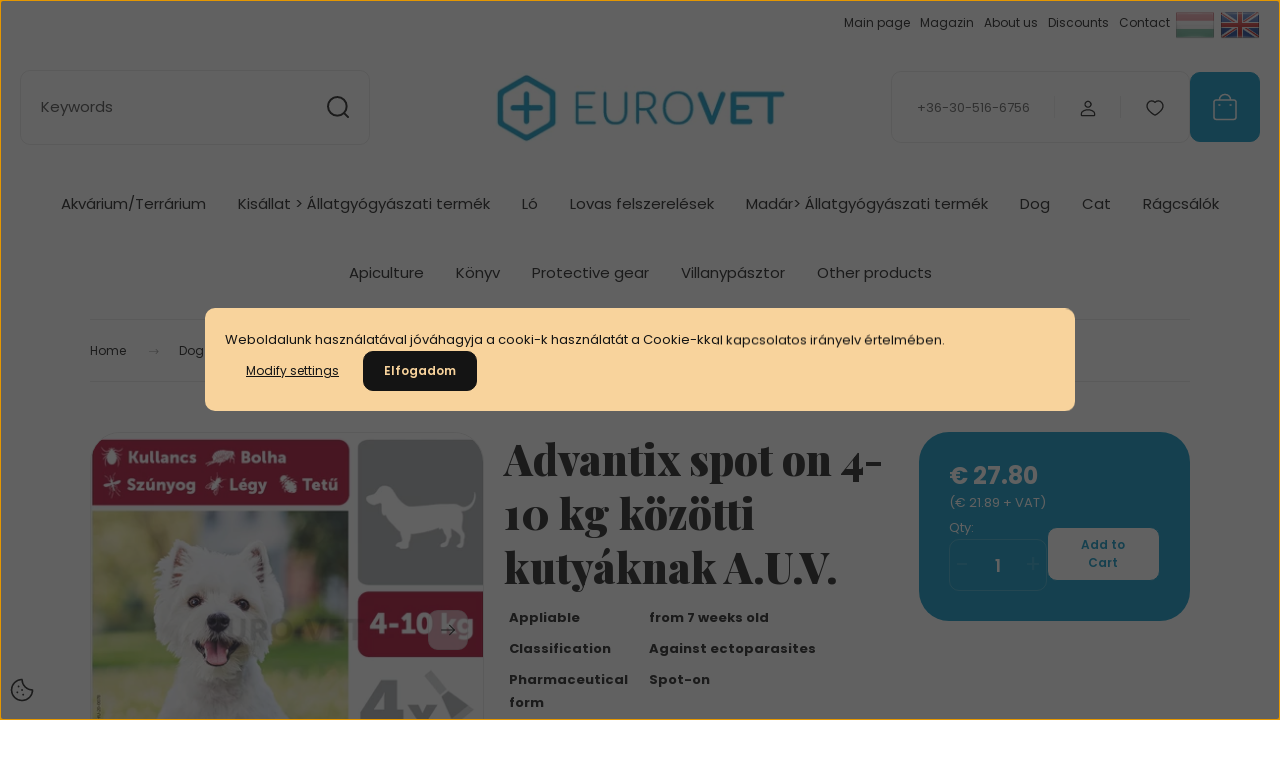

--- FILE ---
content_type: text/html; charset=UTF-8
request_url: https://www.euro-vet.eu/advantix-spot-on-racsepegteto-oldat-4-10-kg-kozotti-kutyaknak-auv-4x-10-ml-1593
body_size: 45835
content:
<!DOCTYPE html>
<html lang="en" dir="ltr">
<head>
    <title>Advantix spot on 4-10 kg közötti kutyáknak A.U.V. - Veterinary medicinal products - EURO-VET Webshop</title>
    <meta charset="utf-8">
    <meta name="keywords" content="Advantix spot on 4-10 kg közötti kutyáknak A.U.V., EURO-VET Webshop">
    <meta name="description" content="Advantix spot on 4-10 kg közötti kutyáknak A.U.V. a Veterinary medicinal products kategóriában">
    <meta name="robots" content="index, follow">
    <link rel="image_src" href="https://eurovet.cdn.shoprenter.hu/custom/eurovet/image/data/product/%C3%81llatgy%C3%B3gy%C3%A1szati%20term%C3%A9kek/Advantix%204-10%20kg%204x.PNG.webp?lastmod=1720077152.1725280315">
    <meta property="og:title" content="Advantix spot on 4-10 kg közötti kutyáknak A.U.V." />
    <meta property="og:type" content="product" />
    <meta property="og:url" content="https://www.euro-vet.eu/advantix-spot-on-racsepegteto-oldat-4-10-kg-kozotti-kutyaknak-auv-4x-10-ml-1593" />
    <meta property="og:image" content="https://eurovet.cdn.shoprenter.hu/custom/eurovet/image/cache/w2865h1500/product/%C3%81llatgy%C3%B3gy%C3%A1szati%20term%C3%A9kek/Advantix%204-10%20kg%204x.PNG.webp?lastmod=1720077152.1725280315" />
    <meta property="og:description" content="Bolhásság (Ctenocephalides felis, Ctenocephalides canis) kezelésére és megelőzésére és szőrtetvesség (Trichodectes canis) kezelésére kutyának." />
    <link href="https://eurovet.cdn.shoprenter.hu/custom/eurovet/image/data/EV%20favicon.PNG?lastmod=1478086962.1725280315" rel="icon" />
    <link href="https://eurovet.cdn.shoprenter.hu/custom/eurovet/image/data/EV%20favicon.PNG?lastmod=1478086962.1725280315" rel="apple-touch-icon" />
    <base href="https://www.euro-vet.eu:443" />
    <meta name="google-site-verification" content="3nDMyHMB16Fp9tbOxNE3MWN6Cg7jJlSjqVpiEmRdSCs" />
<meta name="google-site-verification" content="EGHyJ7TW3A5xmOfFdZkBphQwex2HVxcmdzIvJzd50XI" />

    <meta name="viewport" content="width=device-width, initial-scale=1">
            <style>
            :root {

--global-color: #0291c1;
--bs-body-bg: #FFFFFF;
--highlight-color: #F8D39C;
--price-special-color: #A84747;

--corner_10: 10px;
--corner_30: calc(var(--corner_10) * 3);
--corner_50: calc(var(--corner_10) * 5);


    
                        --text-on-primary: rgb(255,255,255);
            --rgb-text-on-primary: 255,255,255;
                            --tick-on-primary: url("data:image/svg+xml,%3csvg xmlns='http://www.w3.org/2000/svg' viewBox='0 0 20 20'%3e%3cpath fill='none' stroke='%23FFFFFF' stroke-linecap='round' stroke-linejoin='round' stroke-width='3' d='m6 10 3 3 6-6'/%3e%3c/svg%3e");
                                        --select-arrow-on-primary: url("data:image/svg+xml,%3Csvg xmlns='http://www.w3.org/2000/svg' viewBox='0 0 16 16'%3E%3Cpath fill='none' opacity='0.5' stroke='%23FFFFFF' stroke-linecap='round' stroke-linejoin='round' stroke-width='2' d='m2 5 6 6 6-6'/%3E%3C/svg%3E");
                                        --radio-on-primary: url("data:image/svg+xml,%3Csvg xmlns='http://www.w3.org/2000/svg' viewBox='-4 -4 8 8'%3E%3Ccircle r='2' fill='%23FFFFFF'/%3E%3C/svg%3E");
                        
                        --text-on-body-bg: rgb(20,20,20);
            --rgb-text-on-body-bg: 20,20,20;
                            --tick-on-body-bg: url("data:image/svg+xml,%3csvg xmlns='http://www.w3.org/2000/svg' viewBox='0 0 20 20'%3e%3cpath fill='none' stroke='%23141414' stroke-linecap='round' stroke-linejoin='round' stroke-width='3' d='m6 10 3 3 6-6'/%3e%3c/svg%3e");
                                        --select-arrow-on-body-bg: url("data:image/svg+xml,%3Csvg xmlns='http://www.w3.org/2000/svg' viewBox='0 0 16 16'%3E%3Cpath fill='none' opacity='0.5' stroke='%23141414' stroke-linecap='round' stroke-linejoin='round' stroke-width='2' d='m2 5 6 6 6-6'/%3E%3C/svg%3E");
                                        --radio-on-body-bg: url("data:image/svg+xml,%3Csvg xmlns='http://www.w3.org/2000/svg' viewBox='-4 -4 8 8'%3E%3Ccircle r='2' fill='%23141414'/%3E%3C/svg%3E");
                        
                        --text-on-highlight: rgb(20,20,20);
            --rgb-text-on-highlight: 20,20,20;
                            --tick-on-highlight: url("data:image/svg+xml,%3csvg xmlns='http://www.w3.org/2000/svg' viewBox='0 0 20 20'%3e%3cpath fill='none' stroke='%23141414' stroke-linecap='round' stroke-linejoin='round' stroke-width='3' d='m6 10 3 3 6-6'/%3e%3c/svg%3e");
                                                
                        --text-on-price_special: rgb(255,255,255);
            --rgb-text-on-price_special: 255,255,255;
                                                
}        </style>
        <link rel="preconnect" href="https://fonts.gstatic.com" />
<link rel="preload" as="style" href="https://fonts.googleapis.com/css2?family=Playfair+Display:ital,wght@0,400..900;1,400..900&family=Poppins:ital,wght@0,400;0,600;0,700;1,400;1,600;1,700&display=swap" />
<link rel="stylesheet" href="https://fonts.googleapis.com/css2?family=Playfair+Display:ital,wght@0,400..900;1,400..900&family=Poppins:ital,wght@0,400;0,600;0,700;1,400;1,600;1,700&display=swap" media="print" onload="this.media='all'" />
<noscript>
    <link rel="stylesheet" href="https://fonts.googleapis.com/css2?family=Playfair+Display:ital,wght@0,400..900;1,400..900&family=Poppins:ital,wght@0,400;0,600;0,700;1,400;1,600;1,700&display=swap" />
</noscript>
<style>
.category-menu>.category-list>.nav-link {
	margin: 1.47rem 1rem !important;
}
</style>        <link rel="stylesheet" href="https://eurovet.cdn.shoprenter.hu/catalog/view/theme/budapest_global/minified/template/assets/base.css?v=1750323653.1762026299.eurovet">
        <link rel="stylesheet" href="https://eurovet.cdn.shoprenter.hu/catalog/view/theme/budapest_global/minified/template/assets/component-slick.css?v=1711983033.1762026299.eurovet">
        <link rel="stylesheet" href="https://eurovet.cdn.shoprenter.hu/catalog/view/theme/budapest_global/minified/template/assets/product-card.css?v=1750323121.1762026299.eurovet">
        <style>
            *,
            *::before,
            *::after {
                box-sizing: border-box;
            }

            h1, .h1 {
                font-weight: 900;
                font-size: 1.5625rem;
            }
            @media (min-width: 1200px) {
                h1, .h1 {
                    font-size: 2.625rem;
                }
            }
        </style>
                    <style>.edit-link {position: absolute;top: 0;right: 0;opacity: 0;width: 30px;height: 30px;font-size: 16px;color: #111111 !important;display: flex;justify-content: center;align-items: center;border: 1px solid rgba(0, 0, 0, 0.8);transition: none;background: rgba(255, 255, 255, 0.5);z-index: 1030;pointer-events: all;}.module-editable {position: relative;}.page-head-title:hover > .edit-link, .module-editable:hover > .edit-link, .product-card:hover .edit-link {opacity: 1;}.page-head-title:hover > .edit-link:hover, .module-editable:hover > .edit-link:hover, .product-card:hover .edit-link:hover {background: rgba(255, 255, 255, 1);}</style>
                                    
                <link href="https://www.euro-vet.eu/advantix-spot-on-racsepegteto-oldat-4-10-kg-kozotti-kutyaknak-auv-4x-10-ml-1593" rel="canonical">
    

        <script>
        window.nonProductQuality = 80;
    </script>
    <script src="https://eurovet.cdn.shoprenter.hu/catalog/view/javascript/vendor/jquery/3.7.1/js/jquery.min.js?v=1706895543"></script>

            
            <!-- Header JavaScript codes -->
            <link rel="preload" href="https://eurovet.cdn.shoprenter.hu/web/compiled/js/base.js?v=1761827192" as="script" />
        <script src="https://eurovet.cdn.shoprenter.hu/web/compiled/js/base.js?v=1761827192" defer></script>
                    <link rel="preload" href="https://eurovet.cdn.shoprenter.hu/web/compiled/js/fragment_loader.js?v=1761827192" as="script" />
        <script src="https://eurovet.cdn.shoprenter.hu/web/compiled/js/fragment_loader.js?v=1761827192" defer></script>
                    <link rel="preload" href="https://eurovet.cdn.shoprenter.hu/web/compiled/js/nanobar.js?v=1761827192" as="script" />
        <script src="https://eurovet.cdn.shoprenter.hu/web/compiled/js/nanobar.js?v=1761827192" defer></script>
                    <link rel="preload" href="https://eurovet.cdn.shoprenter.hu/catalog/view/javascript/addtocart/addtocart.js?v=1726839966" as="script" />
        <script src="https://eurovet.cdn.shoprenter.hu/catalog/view/javascript/addtocart/addtocart.js?v=1726839966" defer></script>
                    <!-- Header jQuery onLoad scripts -->
    <script>var BASEURL='https://www.euro-vet.eu';Currency={"symbol_left":"\u20ac ","symbol_right":"","decimal_place":2,"decimal_point":".","thousand_point":",","currency":"EUR","value":0.0025766600000000001};var ShopRenter=ShopRenter||{};ShopRenter.product={"id":1593,"sku":"411\/12","currency":"EUR","unitName":"db","price":27.800000000000001,"name":"Advantix spot on 4-10 kg k\u00f6z\u00f6tti kuty\u00e1knak A.U.V.","brand":"Elanco","currentVariant":[],"parent":{"id":1593,"sku":"411\/12","unitName":"db","price":27.800000000000001,"name":"Advantix spot on 4-10 kg k\u00f6z\u00f6tti kuty\u00e1knak A.U.V."}};$(document).ready(function(){});window.addEventListener('load',function(){});</script><script src="https://eurovet.cdn.shoprenter.hu/web/compiled/js/vue/manifest.bundle.js?v=1761827189"></script><script>var ShopRenter=ShopRenter||{};ShopRenter.onCartUpdate=function(callable){document.addEventListener('cartChanged',callable)};ShopRenter.onItemAdd=function(callable){document.addEventListener('AddToCart',callable)};ShopRenter.onItemDelete=function(callable){document.addEventListener('deleteCart',callable)};ShopRenter.onSearchResultViewed=function(callable){document.addEventListener('AuroraSearchResultViewed',callable)};ShopRenter.onSubscribedForNewsletter=function(callable){document.addEventListener('AuroraSubscribedForNewsletter',callable)};ShopRenter.onCheckoutInitiated=function(callable){document.addEventListener('AuroraCheckoutInitiated',callable)};ShopRenter.onCheckoutShippingInfoAdded=function(callable){document.addEventListener('AuroraCheckoutShippingInfoAdded',callable)};ShopRenter.onCheckoutPaymentInfoAdded=function(callable){document.addEventListener('AuroraCheckoutPaymentInfoAdded',callable)};ShopRenter.onCheckoutOrderConfirmed=function(callable){document.addEventListener('AuroraCheckoutOrderConfirmed',callable)};ShopRenter.onCheckoutOrderPaid=function(callable){document.addEventListener('AuroraOrderPaid',callable)};ShopRenter.onCheckoutOrderPaidUnsuccessful=function(callable){document.addEventListener('AuroraOrderPaidUnsuccessful',callable)};ShopRenter.onProductPageViewed=function(callable){document.addEventListener('AuroraProductPageViewed',callable)};ShopRenter.onMarketingConsentChanged=function(callable){document.addEventListener('AuroraMarketingConsentChanged',callable)};ShopRenter.onCustomerRegistered=function(callable){document.addEventListener('AuroraCustomerRegistered',callable)};ShopRenter.onCustomerLoggedIn=function(callable){document.addEventListener('AuroraCustomerLoggedIn',callable)};ShopRenter.onCustomerUpdated=function(callable){document.addEventListener('AuroraCustomerUpdated',callable)};ShopRenter.onCartPageViewed=function(callable){document.addEventListener('AuroraCartPageViewed',callable)};ShopRenter.customer={"userId":0,"userClientIP":"3.133.110.191","userGroupId":8,"customerGroupTaxMode":"gross","customerGroupPriceMode":"gross_net_tax","email":"","phoneNumber":"","name":{"firstName":"","lastName":""}};ShopRenter.theme={"name":"budapest_global","family":"budapest","parent":""};ShopRenter.shop={"name":"eurovet","locale":"en","currency":{"code":"EUR","rate":0.0025766600000000001},"domain":"eurovet.myshoprenter.hu"};ShopRenter.page={"route":"product\/product","queryString":"advantix-spot-on-racsepegteto-oldat-4-10-kg-kozotti-kutyaknak-auv-4x-10-ml-1593"};ShopRenter.formSubmit=function(form,callback){callback();};let loadedAsyncScriptCount=0;function asyncScriptLoaded(position){loadedAsyncScriptCount++;if(position==='body'){if(document.querySelectorAll('.async-script-tag').length===loadedAsyncScriptCount){if(/complete|interactive|loaded/.test(document.readyState)){document.dispatchEvent(new CustomEvent('asyncScriptsLoaded',{}));}else{document.addEventListener('DOMContentLoaded',()=>{document.dispatchEvent(new CustomEvent('asyncScriptsLoaded',{}));});}}}}</script><script type="text/javascript"async class="async-script-tag"onload="asyncScriptLoaded('header')"src="https://shoprenter.smartsupp.com/chat-code/c4235a3dc84627898590b9fda3d1e351c2f38d2e.js"></script><script type="text/javascript"async class="async-script-tag"onload="asyncScriptLoaded('header')"src="https://static2.rapidsearch.dev/resultpage.js?shop=eurovet.shoprenter.hu"></script><script type="text/javascript"async class="async-script-tag"onload="asyncScriptLoaded('header')"src="https://utanvet-ellenor.hu/api/v1/shoprenter/utanvet-ellenor.js"></script><script type="text/javascript"async class="async-script-tag"onload="asyncScriptLoaded('header')"src="https://onsite.optimonk.com/script.js?account=51098"></script><script type="text/javascript"async class="async-script-tag"onload="asyncScriptLoaded('header')"src="https://product-subscription.app.shoprenter.net/static/client.js"></script><script type="text/javascript"async class="async-script-tag"onload="asyncScriptLoaded('header')"src="https://api-one-conv-measure.heureka.group/shoprenter_app/ocm_js?shop_id=129217&domain=arukereso.hu"></script><script type="text/javascript"src="https://eurovet.cdn.shoprenter.hu/web/compiled/js/vue/customerEventDispatcher.bundle.js?v=1761827189"></script>                <script>window["bp"]=window["bp"]||function(){(window["bp"].q=window["bp"].q||[]).push(arguments);};window["bp"].l=1*new Date();scriptElement=document.createElement("script");firstScript=document.getElementsByTagName("script")[0];scriptElement.async=true;scriptElement.src='https://pixel.barion.com/bp.js';firstScript.parentNode.insertBefore(scriptElement,firstScript);window['barion_pixel_id']='BP-bX2j0XuELo-53';bp('init','addBarionPixelId','BP-bX2j0XuELo-53');</script><noscript>
    <img height="1" width="1" style="display:none" alt="Barion Pixel" src="https://pixel.barion.com/a.gif?ba_pixel_id='BP-bX2j0XuELo-53'&ev=contentView&noscript=1">
</noscript>
                        <script type="text/javascript" src="https://eurovet.cdn.shoprenter.hu/web/compiled/js/vue/fullBarionPixel.bundle.js?v=1761827189"></script>


            
            <script>window.dataLayer=window.dataLayer||[];function gtag(){dataLayer.push(arguments)};var ShopRenter=ShopRenter||{};ShopRenter.config=ShopRenter.config||{};ShopRenter.config.googleConsentModeDefaultValue="denied";</script>                        <script type="text/javascript" src="https://eurovet.cdn.shoprenter.hu/web/compiled/js/vue/googleConsentMode.bundle.js?v=1761827189"></script>

            <!-- Meta Pixel Code -->
<script>
!function(f,b,e,v,n,t,s)
{if(f.fbq)return;n=f.fbq=function(){n.callMethod?
n.callMethod.apply(n,arguments):n.queue.push(arguments)};
if(!f._fbq)f._fbq=n;n.push=n;n.loaded=!0;n.version='2.0';
n.queue=[];t=b.createElement(e);t.async=!0;
t.src=v;s=b.getElementsByTagName(e)[0];
s.parentNode.insertBefore(t,s)}(window, document,'script',
'https://connect.facebook.net/en_US/fbevents.js');
fbq('consent', 'revoke');
fbq('init', '2092983237794295');
fbq('track', 'PageView');
document.addEventListener('AuroraProductPageViewed', function(auroraEvent) {
                    fbq('track', 'ViewContent', {
                        content_type: 'product',
                        content_ids: [auroraEvent.detail.product.id.toString()],
                        value: parseFloat(auroraEvent.detail.product.grossUnitPrice),
                        currency: auroraEvent.detail.product.currency
                    }, {
                        eventID: auroraEvent.detail.event.id
                    });
                });
document.addEventListener('AuroraAddedToCart', function(auroraEvent) {
    var fbpId = [];
    var fbpValue = 0;
    var fbpCurrency = '';

    auroraEvent.detail.products.forEach(function(item) {
        fbpValue += parseFloat(item.grossUnitPrice) * item.quantity;
        fbpId.push(item.id);
        fbpCurrency = item.currency;
    });


    fbq('track', 'AddToCart', {
        content_ids: fbpId,
        content_type: 'product',
        value: fbpValue,
        currency: fbpCurrency
    }, {
        eventID: auroraEvent.detail.event.id
    });
})
window.addEventListener('AuroraMarketingCookie.Changed', function(event) {
            let consentStatus = event.detail.isAccepted ? 'grant' : 'revoke';
            if (typeof fbq === 'function') {
                fbq('consent', consentStatus);
            }
        });
</script>
<noscript><img height="1" width="1" style="display:none"
src="https://www.facebook.com/tr?id=2092983237794295&ev=PageView&noscript=1"
/></noscript>
<!-- End Meta Pixel Code -->
            
            
            
                <!--Global site tag(gtag.js)--><script async src="https://www.googletagmanager.com/gtag/js?id=G-LB7XDZWGK9"></script><script>window.dataLayer=window.dataLayer||[];function gtag(){dataLayer.push(arguments);}
gtag('js',new Date());gtag('config','G-LB7XDZWGK9');gtag('config','AW-861480819',{"allow_enhanced_conversions":true});</script>                                <script type="text/javascript" src="https://eurovet.cdn.shoprenter.hu/web/compiled/js/vue/GA4EventSender.bundle.js?v=1761827189"></script>

    
    
</head>
<body id="body" class="page-body product-page-body budapest_global-body" role="document">
<script>ShopRenter.theme.breakpoints={'xs':0,'sm':576,'md':768,'lg':992,'xl':1200,'xxl':1400}</script><div id="fb-root"></div><script>(function(d,s,id){var js,fjs=d.getElementsByTagName(s)[0];if(d.getElementById(id))return;js=d.createElement(s);js.id=id;js.src="//connect.facebook.net/en_US/sdk/xfbml.customerchat.js#xfbml=1&version=v2.12&autoLogAppEvents=1";fjs.parentNode.insertBefore(js,fjs);}(document,"script","facebook-jssdk"));</script>
                    

    <div class="nanobar-cookie-icon js-hidden-nanobar-button">
        <svg xmlns="http://www.w3.org/2000/svg" width="24" height="24" viewBox="0 0 24 24" fill="none">
    <path d="M7.38066 14.1465C7.33069 14.1463 7.28277 14.1663 7.24765 14.2018C7.21254 14.2374 7.19318 14.2856 7.19392 14.3355C7.19431 14.4398 7.27873 14.5242 7.383 14.5246C7.45055 14.5242 7.51275 14.4878 7.54616 14.4291C7.57957 14.3704 7.57913 14.2983 7.54499 14.24C7.51086 14.1817 7.44821 14.146 7.38066 14.1465" stroke="currentColor" stroke-width="1.5" stroke-linecap="round" stroke-linejoin="round"/>
    <path d="M8.54765 8.31052C8.49768 8.31039 8.44976 8.33035 8.41464 8.36591C8.37953 8.40146 8.36017 8.44963 8.36091 8.49959C8.3613 8.60386 8.44573 8.68828 8.54999 8.68867C8.65441 8.68803 8.73854 8.60285 8.7379 8.49843C8.73726 8.394 8.65208 8.30987 8.54765 8.31052" stroke="currentColor" stroke-width="1.5" stroke-linecap="round" stroke-linejoin="round"/>
    <path d="M13.2166 16.4804C13.1666 16.4803 13.1187 16.5003 13.0836 16.5358C13.0485 16.5714 13.0291 16.6196 13.0299 16.6695C13.0302 16.7738 13.1147 16.8582 13.2189 16.8586C13.3234 16.8579 13.4075 16.7728 13.4068 16.6683C13.4062 16.5639 13.321 16.4798 13.2166 16.4804" stroke="currentColor" stroke-width="1.5" stroke-linecap="round" stroke-linejoin="round"/>
    <path d="M12.0486 11.8105C11.9987 11.8104 11.9507 11.8304 11.9156 11.8659C11.8805 11.9015 11.8611 11.9496 11.8619 11.9996C11.8623 12.1039 11.9467 12.1883 12.051 12.1887C12.1185 12.1883 12.1807 12.1518 12.2141 12.0931C12.2475 12.0344 12.2471 11.9623 12.213 11.904C12.1788 11.8458 12.1162 11.8101 12.0486 11.8105" stroke="currentColor" stroke-width="1.5" stroke-linecap="round" stroke-linejoin="round"/>
    <path fill-rule="evenodd" clip-rule="evenodd" d="M12.0503 1.49609C12.0503 7.2975 16.7532 12.0005 22.5547 12.0005C22.5547 17.8019 17.8517 22.5048 12.0503 22.5048C6.24887 22.5048 1.5459 17.8019 1.5459 12.0005C1.5459 6.19906 6.24887 1.49609 12.0503 1.49609Z" stroke="currentColor" stroke-width="1.5" stroke-linecap="round" stroke-linejoin="round"/>
</svg>
    </div>
<!-- cached --><div class="nanobar-cookie-box nanobar position-fixed w-100 js-nanobar-first-login">
    <div class="container nanobar__container">
        <div class="row nanobar__container-row flex-column flex-sm-row align-items-center">
            <div class="nanobar__text col-12">
                                <div>Weboldalunk használatával jóváhagyja a cooki-k használatát a Cookie-kkal kapcsolatos irányelv értelmében.</div>
            </div>
            <div class="nanobar__buttons col-12">
                <button class="btn btn-link js-nanobar-settings-button">
                    Modify settings
                </button>
                <button class="btn btn-primary nanobar-btn js-nanobar-close-cookies" data-button-save-text="Save settings">
                    Elfogadom
                </button>
            </div>
        </div>
        <div class="nanobar__cookies js-nanobar-cookies flex-column flex-sm-row text-start" style="display: none;">
            <div class="form-check">
                <input class="form-check-input" type="checkbox" name="required_cookies" disabled checked />
                <label class="form-check-label">
                    Required cookies
                    <div class="cookies-help-text">
                        These cookies help make the webshop usable and workable.
                    </div>
                </label>
            </div>
            <div class="form-check">
                <input id="marketing_cookies" class="form-check-input js-nanobar-marketing-cookies" type="checkbox" name="marketing_cookies"
                     checked />
                <label class="form-check-label" for="marketing_cookies" >
                    Marketing cookies
                    <div class="cookies-help-text">
                        These cookies help us to display advertisements and products that match your interests in the webshop.
                    </div>
                </label>
            </div>
        </div>
    </div>
</div>

<script>
    (function ($) {
        $(document).ready(function () {
            new AuroraNanobar.FirstLogNanobarCheckbox(jQuery('.js-nanobar-first-login'), 'modal');
        });
    })(jQuery);
</script>
<!-- /cached -->

        
                    <div class="layout-wrapper">
                                                            <div id="section-header" class="section-wrapper ">
    
        
    <link rel="stylesheet" href="https://eurovet.cdn.shoprenter.hu/catalog/view/theme/budapest_global/minified/template/assets/header.css?v=1726589168.1762026299.eurovet">
    <div class="header">
        
        <div class="header-top d-none d-lg-flex">
            <div class="container-wide header-top-row">
                    <!-- cached -->
<ul class="list-unstyled headermenu-list">
                <li class="headermenu-list__item nav-item">
            <a
                href="https://www.euro-vet.eu"
                target="_self"
                class="nav-link"
                title="Main page"
            >
                Main page
            </a>
                    </li>
            <li class="headermenu-list__item nav-item">
            <a
                href="https://www.euro-vet.eu/magazin-2"
                target="_self"
                class="nav-link"
                title="Magazin"
            >
                Magazin
            </a>
                    </li>
            <li class="headermenu-list__item nav-item">
            <a
                href="https://www.euro-vet.eu/rolunk_4"
                target="_self"
                class="nav-link"
                title="About us"
            >
                About us
            </a>
                    </li>
            <li class="headermenu-list__item nav-item">
            <a
                href="https://www.euro-vet.eu/index.php?route=product/list&amp;special=1"
                target="_self"
                class="nav-link"
                title="Discounts"
            >
                Discounts
            </a>
                    </li>
            <li class="headermenu-list__item nav-item">
            <a
                href="https://www.euro-vet.eu/index.php?route=information/contact"
                target="_self"
                class="nav-link"
                title="Contact"
            >
                Contact
            </a>
                    </li>
    </ul>

    <!-- /cached -->
                    <!-- cached -->    <div id="module_languageselect_wrapper" class="module-languageselect-wrapper">
        <div
            id="languageselect"
            class="module content-module header-position hide-top languageselect-module">
                                                    <div class="module-body">
                            <form action="/" method="post" enctype="multipart/form-data" id="language-form">
                                                            <div class="language-icon language-data" data-langcode="hu">
                    <img class="language-icon__img language-change" src="https://eurovet.cdn.shoprenter.hu/catalog/view/theme/default/image/flags/HU.png?v=null.1725280315" alt="Hungarian" style="width: 40px; height: 40px;"/>
                </div>
                                <div class="language-icon active language-data" data-langcode="en">
                    <img class="language-icon__img language-change" src="https://eurovet.cdn.shoprenter.hu/catalog/view/theme/default/image/flags/EN.png?v=null.1725280315" alt="English" style="width: 40px; height: 40px;"/>
                </div>
                                <input type="hidden" value="" name="language_code"/>
                        <script>window.addEventListener('load',function(){$('.language-change').one('click',function(){var language_code=$(this).parent('.language-data').data('langcode');$('input[name="language_code"]').attr('value',language_code);$('#language-form').submit();});});</script>        </form>
        <style>
            .header-top .languageselect-module {
              margin-top: 5px;
            }
            #language-form {
                display: flex;
                gap: 10px;
            }
            .languageselect-select {
                padding-top: 2px;
                padding-bottom: 2px;
            }
            .languageselect-module {
                display: flex;
                align-items: center;
                gap: 15px;
            }
            .languageselect-module .module-head-title {
                margin: 0;
                font-size: .875rem;
            }
        </style>
                </div>
                                                </div>
                    </div>
<!-- /cached -->
                    
            </div>
        </div>
        <div class="header-middle">
            <div class="container-wide header-middle-container">
                <div class="header-middle-row">
                                            <div id="js-mobile-navbar" class="d-flex d-lg-none">
                            <button id="js-hamburger-icon" class="d-flex-center btn btn-primary" aria-label="mobile menu">
                                <span class="hamburger-icon position-relative">
                                    <span class="hamburger-icon-line position-absolute line-1"></span>
                                    <span class="hamburger-icon-line position-absolute line-2"></span>
                                    <span class="hamburger-icon-line position-absolute line-3"></span>
                                </span>
                            </button>
                        </div>
                                            <div class="header-navbar-search">
                                                            <div class="dropdown search-module d-flex header-navbar-top-right-item">
                                    <div class="input-group">
                                        <input class="search-module__input form-control form-control-lg disableAutocomplete" type="text" placeholder="Keywords" value=""
                                               id="filter_keyword"
                                               onclick="this.value=(this.value==this.defaultValue)?'':this.value;"/>
                                        <span class="search-button-append d-flex position-absolute h-100">
                                            <button class="btn" type="button" onclick="moduleSearch();" aria-label="Search">
                                                <svg xmlns="http://www.w3.org/2000/svg" width="22" height="22" viewBox="0 0 22 22" fill="none">
    <path d="M21 21L16.9375 16.9375M10.3338 19.6675C5.17875 19.6675 1 15.4888 1 10.3338C1 5.17875 5.17875 1 10.3338 1C15.4888 1 19.6675 5.17875 19.6675 10.3338C19.6675 15.4888 15.4888 19.6675 10.3338 19.6675Z" stroke="currentColor" stroke-width="2" stroke-linecap="round" stroke-linejoin="round"/>
</svg>
                                            </button>
                                        </span>
                                    </div>
                                    <input type="hidden" id="filter_description" value="0"/>
                                    <input type="hidden" id="search_shopname" value="eurovet"/>
                                    <div id="results" class="dropdown-menu search-results"></div>
                                </div>
                                                    </div>


                        <a href="/" class="header-logo" title="Home">
                                                            <img
    src='https://eurovet.cdn.shoprenter.hu/custom/eurovet/image/cache/w302h77/log%C3%B3.PNG.webp?lastmod=0.1725280315'

    
            width="302"
    
            height="77"
    
            class="header-logo-img"
    
    
    alt="Állategészségügyi webáruház"

    
    />

                                                    </a>


                    <div class="header-middle-right">
                        <div class="header-middle-right-wrapper d-flex align-items-center">
                                                    <a class="header-middle__phone d-none d-lg-block position-relative" href="tel:+36-30-516-6756">+36-30-516-6756</a>
                                                                                                            <div id="header-middle-login" class="header-middle-right-box d-none d-lg-flex position-relative">
                                    <ul class="list-unstyled login-list">
                                                                                    <li class="nav-item">
                                                <a class="nav-link header-middle-right-box-link" href="index.php?route=account/login" title="Log In / Registration">
                                                    <span class="header-user-icon">
                                                        <svg xmlns="http://www.w3.org/2000/svg" width="19" height="20" viewBox="0 0 19 20" fill="none">
    <path fill-rule="evenodd" clip-rule="evenodd" d="M11.9749 2.52513C13.3417 3.89197 13.3417 6.10804 11.9749 7.47488C10.6081 8.84172 8.39199 8.84172 7.02515 7.47488C5.65831 6.10804 5.65831 3.89197 7.02515 2.52513C8.39199 1.15829 10.6081 1.15829 11.9749 2.52513Z" stroke="currentColor" stroke-width="1.5" stroke-linecap="round" stroke-linejoin="round"/>
    <path fill-rule="evenodd" clip-rule="evenodd" d="M1.5 16.5V17.5C1.5 18.052 1.948 18.5 2.5 18.5H16.5C17.052 18.5 17.5 18.052 17.5 17.5V16.5C17.5 13.474 13.548 11.508 9.5 11.508C5.452 11.508 1.5 13.474 1.5 16.5Z" stroke="currentColor" stroke-width="1.5" stroke-linecap="round" stroke-linejoin="round"/>
</svg>
                                                    </span>
                                                </a>
                                            </li>
                                                                            </ul>
                                </div>
                                                    
                                                        <div id="header-middle-wishlist" class="header-middle-right-box d-none d-lg-flex position-relative">
                                <hx:include src="/_fragment?_path=_format%3Dhtml%26_locale%3Den%26_controller%3Dmodule%252Fwishlist&amp;_hash=OWnb3%2FwCwYLHTwDVy7SA0sdvmCQLXav7EvZSsEHxix8%3D"></hx:include>
                            </div>
                                                </div>
                        <div id="js-cart" class="header-middle-right-box position-relative">
                            <hx:include src="/_fragment?_path=_format%3Dhtml%26_locale%3Den%26_controller%3Dmodule%252Fcart&amp;_hash=AC9yxyhq%2FFs%2Bsk2rmOeH0RWMdcPJsq%2BdL0cJJectnGE%3D"></hx:include>
                        </div>
                    </div>
                </div>
            </div>
        </div>
        <div class="header-bottom d-none d-lg-block">
            <div class="container-wide">
                    <div id="module_category_wrapper" class="module-category-wrapper">
        <div
            id="category"
            class="module content-module header-position category-module">
                        <div class="module-body">
                            <div id="category-nav">
            


<ul class="list-unstyled category category-menu sf-menu sf-horizontal cached">
    <li id="cat_294" class="nav-item item category-list module-list even">
    <a href="https://www.euro-vet.eu/akvariumterrarium-294" class="nav-link">
                Akvárium/Terrárium
    </a>
    </li><li id="cat_209" class="nav-item item category-list module-list odd">
    <a href="https://www.euro-vet.eu/kisallat-allatgyogyaszati-termek-209" class="nav-link">
                Kisállat &gt; Állatgyógyászati termék
    </a>
    </li><li id="cat_183" class="nav-item item category-list module-list parent even">
    <a href="https://www.euro-vet.eu/lo-183" class="nav-link">
                Ló
    </a>
            <ul class="list-unstyled flex-column children"><li id="cat_265" class="nav-item item category-list module-list even">
    <a href="https://www.euro-vet.eu/lo-183/ajandek-targyak-265" class="nav-link">
                Ajándék tárgyak
    </a>
    </li></ul>
    </li><li id="cat_236" class="nav-item item category-list module-list parent odd">
    <a href="https://www.euro-vet.eu/lovas-felszerelesek-236" class="nav-link">
                Lovas felszerelések
    </a>
            <ul class="list-unstyled flex-column children"><li id="cat_250" class="nav-item item category-list module-list even">
    <a href="https://www.euro-vet.eu/lovas-felszerelesek-236/apolas-250" class="nav-link">
                Ápolás
    </a>
    </li><li id="cat_277" class="nav-item item category-list module-list odd">
    <a href="https://www.euro-vet.eu/lovas-felszerelesek-236/egyeb-kiegeszitok-277" class="nav-link">
                Egyéb kiegészítők
    </a>
    </li><li id="cat_283" class="nav-item item category-list module-list even">
    <a href="https://www.euro-vet.eu/lovas-felszerelesek-236/fogathajtas-es-tartozekai-283" class="nav-link">
                Fogathajtás és tartozékai
    </a>
    </li><li id="cat_268" class="nav-item item category-list module-list odd">
    <a href="https://www.euro-vet.eu/lovas-felszerelesek-236/fulvedoklegymaszkok-268" class="nav-link">
                Fülvédők/Légymaszkok
    </a>
    </li><li id="cat_244" class="nav-item item category-list module-list even">
    <a href="https://www.euro-vet.eu/lovas-felszerelesek-236/heveder-244" class="nav-link">
                Heveder
    </a>
    </li><li id="cat_273" class="nav-item item category-list module-list odd">
    <a href="https://www.euro-vet.eu/lovas-felszerelesek-236/invedok-273" class="nav-link">
                Ínvédők
    </a>
    </li><li id="cat_243" class="nav-item item category-list module-list even">
    <a href="https://www.euro-vet.eu/lovas-felszerelesek-236/kantar-243" class="nav-link">
                Kantár
    </a>
    </li><li id="cat_282" class="nav-item item category-list module-list odd">
    <a href="https://www.euro-vet.eu/lovas-felszerelesek-236/kengyelkengyelszij-282" class="nav-link">
                Kengyel/Kengyelszíj
    </a>
    </li><li id="cat_276" class="nav-item item category-list module-list even">
    <a href="https://www.euro-vet.eu/lovas-felszerelesek-236/kotofekek-es-vezetoszarak-276" class="nav-link">
                Kötőfékek és vezetőszárak
    </a>
    </li><li id="cat_271" class="nav-item item category-list module-list odd">
    <a href="https://www.euro-vet.eu/lovas-felszerelesek-236/lotakarok-271" class="nav-link">
                Lótakarók
    </a>
    </li><li id="cat_237" class="nav-item item category-list module-list parent even">
    <a href="https://www.euro-vet.eu/lovas-felszerelesek-236/lovas-ruhazat-237" class="nav-link">
                Lovas ruházat
    </a>
            <ul class="list-unstyled flex-column children"><li id="cat_241" class="nav-item item category-list module-list even">
    <a href="https://www.euro-vet.eu/lovas-felszerelesek-236/lovas-ruhazat-237/csizma-241" class="nav-link">
                csizma
    </a>
    </li><li id="cat_259" class="nav-item item category-list module-list odd">
    <a href="https://www.euro-vet.eu/lovas-felszerelesek-236/lovas-ruhazat-237/felsokpolokingek-259" class="nav-link">
                Felsők/Pólók/Ingek
    </a>
    </li><li id="cat_256" class="nav-item item category-list module-list even">
    <a href="https://www.euro-vet.eu/lovas-felszerelesek-236/lovas-ruhazat-237/kabat-256" class="nav-link">
                Kabát
    </a>
    </li><li id="cat_238" class="nav-item item category-list module-list odd">
    <a href="https://www.euro-vet.eu/lovas-felszerelesek-236/lovas-ruhazat-237/kesztyu-238" class="nav-link">
                Kesztyű
    </a>
    </li><li id="cat_255" class="nav-item item category-list module-list even">
    <a href="https://www.euro-vet.eu/lovas-felszerelesek-236/lovas-ruhazat-237/kobak-255" class="nav-link">
                Kobak
    </a>
    </li><li id="cat_262" class="nav-item item category-list module-list odd">
    <a href="https://www.euro-vet.eu/lovas-felszerelesek-236/lovas-ruhazat-237/labszarvedok-262" class="nav-link">
                Lábszárvédők
    </a>
    </li><li id="cat_258" class="nav-item item category-list module-list even">
    <a href="https://www.euro-vet.eu/lovas-felszerelesek-236/lovas-ruhazat-237/melleny-258" class="nav-link">
                Mellény
    </a>
    </li><li id="cat_240" class="nav-item item category-list module-list odd">
    <a href="https://www.euro-vet.eu/lovas-felszerelesek-236/lovas-ruhazat-237/nadrag-240" class="nav-link">
                Nadrág
    </a>
    </li><li id="cat_261" class="nav-item item category-list module-list even">
    <a href="https://www.euro-vet.eu/lovas-felszerelesek-236/lovas-ruhazat-237/nyakkendok-261" class="nav-link">
                Nyakkendők
    </a>
    </li><li id="cat_247" class="nav-item item category-list module-list odd">
    <a href="https://www.euro-vet.eu/lovas-felszerelesek-236/lovas-ruhazat-237/zokni-247" class="nav-link">
                Zokni
    </a>
    </li></ul>
    </li><li id="cat_291" class="nav-item item category-list module-list odd">
    <a href="https://www.euro-vet.eu/lovas-felszerelesek-236/marvedok-291" class="nav-link">
                Marvédők
    </a>
    </li><li id="cat_253" class="nav-item item category-list module-list even">
    <a href="https://www.euro-vet.eu/lovas-felszerelesek-236/nyeregalatet-253" class="nav-link">
                Nyeregalátét
    </a>
    </li><li id="cat_288" class="nav-item item category-list module-list odd">
    <a href="https://www.euro-vet.eu/lovas-felszerelesek-236/sarkantyuk-288" class="nav-link">
                Sarkantyúk
    </a>
    </li><li id="cat_286" class="nav-item item category-list module-list even">
    <a href="https://www.euro-vet.eu/lovas-felszerelesek-236/zabla-es-tartozekai-286" class="nav-link">
                Zabla és tartozékai
    </a>
    </li></ul>
    </li><li id="cat_208" class="nav-item item category-list module-list even">
    <a href="https://www.euro-vet.eu/madar-allatgyogyaszati-termek-208" class="nav-link">
                Madár&gt; Állatgyógyászati termék
    </a>
    </li><li id="cat_91" class="nav-item item category-list module-list parent odd">
    <a href="https://www.euro-vet.eu/kutya-91" class="nav-link">
                Dog
    </a>
            <ul class="list-unstyled flex-column children"><li id="cat_214" class="nav-item item category-list module-list parent even">
    <a href="https://www.euro-vet.eu/kutya-91/apoloszerek-214" class="nav-link">
                Ápolószerek
    </a>
            <ul class="list-unstyled flex-column children"><li id="cat_231" class="nav-item item category-list module-list even">
    <a href="https://www.euro-vet.eu/kutya-91/apoloszerek-214/samponok-231" class="nav-link">
                samponok
    </a>
    </li></ul>
    </li><li id="cat_92" class="nav-item item category-list module-list parent odd">
    <a href="https://www.euro-vet.eu/kutya-91/allateledel-92" class="nav-link">
                Feed
    </a>
            <ul class="list-unstyled flex-column children"><li id="cat_322" class="nav-item item category-list module-list even">
    <a href="https://www.euro-vet.eu/kutya-91/allateledel-92/kutya-allateledel-gyogytap-322" class="nav-link">
                Kutya &gt; Állateledel &gt; Gyógytáp
    </a>
    </li></ul>
    </li><li id="cat_109" class="nav-item item category-list module-list parent even">
    <a href="https://www.euro-vet.eu/kutya-91/felszereles-109" class="nav-link">
                Felszerelés
    </a>
            <ul class="list-unstyled flex-column children"><li id="cat_113" class="nav-item item category-list module-list even">
    <a href="https://www.euro-vet.eu/kutya-91/felszereles-109/eteto-es-itatotalak-113" class="nav-link">
                Etető és itatótálak
    </a>
    </li><li id="cat_111" class="nav-item item category-list module-list odd">
    <a href="https://www.euro-vet.eu/kutya-91/felszereles-109/kutyaruhak-111" class="nav-link">
                Kutyaruhák
    </a>
    </li></ul>
    </li><li id="cat_225" class="nav-item item category-list module-list odd">
    <a href="https://www.euro-vet.eu/kutya-91/gps-vevo-225" class="nav-link">
                GPS vevő
    </a>
    </li><li id="cat_217" class="nav-item item category-list module-list even">
    <a href="https://www.euro-vet.eu/kutya-91/kiegeszitok-217" class="nav-link">
                Kiegészítők
    </a>
    </li><li id="cat_171" class="nav-item item category-list module-list odd">
    <a href="https://www.euro-vet.eu/kutya-91/kikepzeshez-eszkozok-171" class="nav-link">
                Training equipment
    </a>
    </li><li id="cat_98" class="nav-item item category-list module-list even">
    <a href="https://www.euro-vet.eu/kutya-91/allatgyogyaszati-termekek-98" class="nav-link">
                Veterinary medicinal products
    </a>
    </li><li id="cat_234" class="nav-item item category-list module-list odd">
    <a href="https://www.euro-vet.eu/kutya-91/vitamin-taplalekkiegeszito-234" class="nav-link">
                vitamin, táplálékkiegészítő
    </a>
    </li></ul>
    </li><li id="cat_84" class="nav-item item category-list module-list parent even">
    <a href="https://www.euro-vet.eu/macska-84" class="nav-link">
                Cat
    </a>
            <ul class="list-unstyled flex-column children"><li id="cat_229" class="nav-item item category-list module-list even">
    <a href="https://www.euro-vet.eu/macska-84/apoloszerek-229" class="nav-link">
                Ápolószerek
    </a>
    </li><li id="cat_85" class="nav-item item category-list module-list parent odd">
    <a href="https://www.euro-vet.eu/macska-84/allateledel-85" class="nav-link">
                Feed
    </a>
            <ul class="list-unstyled flex-column children"><li id="cat_324" class="nav-item item category-list module-list even">
    <a href="https://www.euro-vet.eu/macska-84/allateledel-85/gyogytap-324" class="nav-link">
                Gyógytáp
    </a>
    </li></ul>
    </li><li id="cat_228" class="nav-item item category-list module-list even">
    <a href="https://www.euro-vet.eu/macska-84/gps-vevo-228" class="nav-link">
                GPS vevő
    </a>
    </li><li id="cat_99" class="nav-item item category-list module-list odd">
    <a href="https://www.euro-vet.eu/macska-84/allatgyogyaszati-termekek-99" class="nav-link">
                Veterinary medicinal products
    </a>
    </li><li id="cat_335" class="nav-item item category-list module-list even">
    <a href="https://www.euro-vet.eu/macska-84/vitamin-taplalekkiegeszito-macskaknak-335" class="nav-link">
                 Vitamin, táplálékkiegészítő macskáknak
    </a>
    </li></ul>
    </li><li id="cat_182" class="nav-item item category-list module-list odd">
    <a href="https://www.euro-vet.eu/ragcsalok-182" class="nav-link">
                Rágcsálók
    </a>
    </li><li id="cat_93" class="nav-item item category-list module-list parent even">
    <a href="https://www.euro-vet.eu/meheszet-93" class="nav-link">
                Apiculture
    </a>
            <ul class="list-unstyled flex-column children"><li id="cat_82" class="nav-item item category-list module-list even">
    <a href="https://www.euro-vet.eu/meheszet-93/eszkoz-82" class="nav-link">
                Equipment
    </a>
    </li><li id="cat_105" class="nav-item item category-list module-list odd">
    <a href="https://www.euro-vet.eu/meheszet-93/meztarto-105" class="nav-link">
                Méztartó
    </a>
    </li><li id="cat_94" class="nav-item item category-list module-list even">
    <a href="https://www.euro-vet.eu/meheszet-93/tap-takarmany-94" class="nav-link">
                Nutrition, forage
    </a>
    </li><li id="cat_79" class="nav-item item category-list module-list odd">
    <a href="https://www.euro-vet.eu/meheszet-93/httpeurovetshoprenterhuallatgyogyaszati-keszitmenyek-79" class="nav-link">
                Veterinary medicinal products
    </a>
    </li></ul>
    </li><li id="cat_202" class="nav-item item category-list module-list odd">
    <a href="https://www.euro-vet.eu/konyv-202" class="nav-link">
                Könyv 
    </a>
    </li><li id="cat_97" class="nav-item item category-list module-list parent even">
    <a href="https://www.euro-vet.eu/vedofelszereles-97" class="nav-link">
                Protective gear
    </a>
            <ul class="list-unstyled flex-column children"><li id="cat_203" class="nav-item item category-list module-list even">
    <a href="https://www.euro-vet.eu/vedofelszereles-97/legzesvedelem-203" class="nav-link">
                Légzésvédelem
    </a>
    </li><li id="cat_315" class="nav-item item category-list module-list odd">
    <a href="https://www.euro-vet.eu/vedofelszereles-97/vedooveral-315" class="nav-link">
                Védőoverál
    </a>
    </li></ul>
    </li><li id="cat_162" class="nav-item item category-list module-list parent odd">
    <a href="https://www.euro-vet.eu/villanypasztor-162" class="nav-link">
                Villanypásztor
    </a>
            <ul class="list-unstyled flex-column children"><li id="cat_166" class="nav-item item category-list module-list even">
    <a href="https://www.euro-vet.eu/villanypasztor-162/kapufogo-166" class="nav-link">
                Kapufogó
    </a>
    </li><li id="cat_164" class="nav-item item category-list module-list odd">
    <a href="https://www.euro-vet.eu/villanypasztor-162/szigetelok-164" class="nav-link">
                Szigetelők
    </a>
    </li><li id="cat_204" class="nav-item item category-list module-list even">
    <a href="https://www.euro-vet.eu/villanypasztor-162/teszterek-204" class="nav-link">
                Teszterek
    </a>
    </li><li id="cat_163" class="nav-item item category-list module-list odd">
    <a href="https://www.euro-vet.eu/villanypasztor-162/vezetek-szalagok-kabelek-163" class="nav-link">
                vezeték, szalagok, kábelek
    </a>
    </li><li id="cat_165" class="nav-item item category-list module-list even">
    <a href="https://www.euro-vet.eu/villanypasztor-162/villanypasztor-keszulek-165" class="nav-link">
                Villanypásztor készülék
    </a>
    </li></ul>
    </li><li id="cat_100" class="nav-item item category-list module-list parent even">
    <a href="https://www.euro-vet.eu/egyeb-termekek-100" class="nav-link">
                Other products
    </a>
            <ul class="list-unstyled flex-column children"><li id="cat_328" class="nav-item item category-list module-list even">
    <a href="https://www.euro-vet.eu/egyeb-termekek-100/furo-csavarozo-328" class="nav-link">
                 Fúró-csavarozó
    </a>
    </li><li id="cat_325" class="nav-item item category-list module-list odd">
    <a href="https://www.euro-vet.eu/egyeb-termekek-100/haszonallat-tartas-es-tartozekai-325" class="nav-link">
                 Haszonállat tartás és tartozékai
    </a>
    </li><li id="cat_175" class="nav-item item category-list module-list even">
    <a href="https://www.euro-vet.eu/egyeb-termekek-100/auto-akkumulator-175" class="nav-link">
                Autó akkumulátor
    </a>
    </li><li id="cat_177" class="nav-item item category-list module-list parent odd">
    <a href="https://www.euro-vet.eu/egyeb-termekek-100/auto-motor-177" class="nav-link">
                Autó, motor
    </a>
            <ul class="list-unstyled flex-column children"><li id="cat_218" class="nav-item item category-list module-list even">
    <a href="https://www.euro-vet.eu/egyeb-termekek-100/auto-motor-177/auto-toltokabel-218" class="nav-link">
                Autó töltőkábel
    </a>
    </li><li id="cat_198" class="nav-item item category-list module-list odd">
    <a href="https://www.euro-vet.eu/egyeb-termekek-100/auto-motor-177/fenyszoro-198" class="nav-link">
                Fényszóró
    </a>
    </li><li id="cat_178" class="nav-item item category-list module-list even">
    <a href="https://www.euro-vet.eu/egyeb-termekek-100/auto-motor-177/pollenszuro-178" class="nav-link">
                Pollenszűrő
    </a>
    </li><li id="cat_314" class="nav-item item category-list module-list odd">
    <a href="https://www.euro-vet.eu/egyeb-termekek-100/auto-motor-177/torlolapat-314" class="nav-link">
                Törlőlapát
    </a>
    </li><li id="cat_179" class="nav-item item category-list module-list even">
    <a href="https://www.euro-vet.eu/egyeb-termekek-100/auto-motor-177/vadriaszto-179" class="nav-link">
                vadriasztó
    </a>
    </li></ul>
    </li><li id="cat_331" class="nav-item item category-list module-list even">
    <a href="https://www.euro-vet.eu/egyeb-termekek-100/bosch-excentercsiszolo-331" class="nav-link">
                Bosch Excentercsiszoló
    </a>
    </li><li id="cat_280" class="nav-item item category-list module-list odd">
    <a href="https://www.euro-vet.eu/egyeb-termekek-100/cipo-280" class="nav-link">
                Cipő
    </a>
    </li><li id="cat_104" class="nav-item item category-list module-list parent even">
    <a href="https://www.euro-vet.eu/egyeb-termekek-100/kave-104" class="nav-link">
                Coffee
    </a>
            <ul class="list-unstyled flex-column children"><li id="cat_107" class="nav-item item category-list module-list even">
    <a href="https://www.euro-vet.eu/egyeb-termekek-100/kave-104/kavegep-kapszula-kaveparna-107" class="nav-link">
                Coffe capsule, coffee pod
    </a>
    </li><li id="cat_106" class="nav-item item category-list module-list odd">
    <a href="https://www.euro-vet.eu/egyeb-termekek-100/kave-104/kave-kavepor-106" class="nav-link">
                Coffee, coffee powder
    </a>
    </li></ul>
    </li><li id="cat_302" class="nav-item item category-list module-list odd">
    <a href="https://www.euro-vet.eu/egyeb-termekek-100/fejogep-tartozekok-302" class="nav-link">
                Fejőgép tartozékok
    </a>
    </li><li id="cat_143" class="nav-item item category-list module-list even">
    <a href="https://www.euro-vet.eu/egyeb-termekek-100/futestechnika-143" class="nav-link">
                Fűtéstechnika
    </a>
    </li><li id="cat_160" class="nav-item item category-list module-list odd">
    <a href="https://www.euro-vet.eu/egyeb-termekek-100/hansgrohe-160" class="nav-link">
                Hansgrohe
    </a>
    </li><li id="cat_306" class="nav-item item category-list module-list even">
    <a href="https://www.euro-vet.eu/egyeb-termekek-100/haszonallat-tartasitato-es-tartozekai-306" class="nav-link">
                Haszonállat tartás/Itató és tartozékai
    </a>
    </li><li id="cat_299" class="nav-item item category-list module-list odd">
    <a href="https://www.euro-vet.eu/egyeb-termekek-100/homerok-299" class="nav-link">
                Hőmérők
    </a>
    </li><li id="cat_119" class="nav-item item category-list module-list even">
    <a href="https://www.euro-vet.eu/egyeb-termekek-100/haztartasi-gep-119" class="nav-link">
                Household
    </a>
    </li><li id="cat_195" class="nav-item item category-list module-list odd">
    <a href="https://www.euro-vet.eu/egyeb-termekek-100/klima-195" class="nav-link">
                Klíma
    </a>
    </li><li id="cat_135" class="nav-item item category-list module-list parent even">
    <a href="https://www.euro-vet.eu/egyeb-termekek-100/otthon-es-kert-135" class="nav-link">
                Otthon és kert
    </a>
            <ul class="list-unstyled flex-column children"><li id="cat_304" class="nav-item item category-list module-list even">
    <a href="https://www.euro-vet.eu/egyeb-termekek-100/otthon-es-kert-135/bogrek-304" class="nav-link">
                Bögrék
    </a>
    </li><li id="cat_297" class="nav-item item category-list module-list odd">
    <a href="https://www.euro-vet.eu/egyeb-termekek-100/otthon-es-kert-135/rovarcsapda-es-tartozekai-297" class="nav-link">
                Rovarcsapda és tartozékai
    </a>
    </li><li id="cat_307" class="nav-item item category-list module-list even">
    <a href="https://www.euro-vet.eu/egyeb-termekek-100/otthon-es-kert-135/termosz-307" class="nav-link">
                termosz
    </a>
    </li></ul>
    </li><li id="cat_102" class="nav-item item category-list module-list odd">
    <a href="https://www.euro-vet.eu/egyeb-termekek-100/okos-kiegeszitok-102" class="nav-link">
                Smart accessories
    </a>
    </li><li id="cat_161" class="nav-item item category-list module-list even">
    <a href="https://www.euro-vet.eu/egyeb-termekek-100/csaptelep-161" class="nav-link">
                Tap
    </a>
    </li><li id="cat_138" class="nav-item item category-list module-list parent odd">
    <a href="https://www.euro-vet.eu/egyeb-termekek-100/muszaki-cikk-138" class="nav-link">
                Tools
    </a>
            <ul class="list-unstyled flex-column children"><li id="cat_221" class="nav-item item category-list module-list even">
    <a href="https://www.euro-vet.eu/egyeb-termekek-100/muszaki-cikk-138/beepitheto-hangszorok-221" class="nav-link">
                beépíthető hangszórók
    </a>
    </li><li id="cat_223" class="nav-item item category-list module-list parent odd">
    <a href="https://www.euro-vet.eu/egyeb-termekek-100/muszaki-cikk-138/okosora-223" class="nav-link">
                Okosóra
    </a>
            <ul class="list-unstyled flex-column children"><li id="cat_332" class="nav-item item category-list module-list even">
    <a href="https://www.euro-vet.eu/egyeb-termekek-100/muszaki-cikk-138/okosora-223/samsung-okosora-aktivitasmero-332" class="nav-link">
                Samsung okosóra, aktivitásmérő
    </a>
    </li></ul>
    </li><li id="cat_311" class="nav-item item category-list module-list even">
    <a href="https://www.euro-vet.eu/egyeb-termekek-100/muszaki-cikk-138/toltheto-elem-311" class="nav-link">
                Tölthető elem
    </a>
    </li><li id="cat_152" class="nav-item item category-list module-list parent odd">
    <a href="https://www.euro-vet.eu/egyeb-termekek-100/muszaki-cikk-138/szerszam-152" class="nav-link">
                Utensil
    </a>
            <ul class="list-unstyled flex-column children"><li id="cat_310" class="nav-item item category-list module-list even">
    <a href="https://www.euro-vet.eu/egyeb-termekek-100/muszaki-cikk-138/szerszam-152/bitfej-dugokulcsfej-310" class="nav-link">
                bitfej, dugókulcsfej
    </a>
    </li></ul>
    </li><li id="cat_318" class="nav-item item category-list module-list even">
    <a href="https://www.euro-vet.eu/egyeb-termekek-100/muszaki-cikk-138/vilagitas-318" class="nav-link">
                Világítás
    </a>
    </li></ul>
    </li><li id="cat_158" class="nav-item item category-list module-list parent even">
    <a href="https://www.euro-vet.eu/egyeb-termekek-100/ubiquiti-158" class="nav-link">
                Ubiquiti
    </a>
            <ul class="list-unstyled flex-column children"><li id="cat_180" class="nav-item item category-list module-list even">
    <a href="https://www.euro-vet.eu/egyeb-termekek-100/ubiquiti-158/halozati-kamera-180" class="nav-link">
                hálózati kamera
    </a>
    </li></ul>
    </li><li id="cat_103" class="nav-item item category-list module-list odd">
    <a href="https://www.euro-vet.eu/egyeb-termekek-100/vizlagyito-berendezes-103" class="nav-link">
                Water softener accessories
    </a>
    </li><li id="cat_156" class="nav-item item category-list module-list even">
    <a href="https://www.euro-vet.eu/egyeb-termekek-100/szelvedo-moso-156" class="nav-link">
                Windshield cleaner
    </a>
    </li><li id="cat_144" class="nav-item item category-list module-list parent odd">
    <a href="https://www.euro-vet.eu/egyeb-termekek-100/danfoss-144" class="nav-link">
                Danfoss
    </a>
            <ul class="list-unstyled flex-column children"><li id="cat_150" class="nav-item item category-list module-list even">
    <a href="https://www.euro-vet.eu/egyeb-termekek-100/danfoss-144/termosztat-vezerles-150" class="nav-link">
                Electronic controls
    </a>
    </li><li id="cat_145" class="nav-item item category-list module-list odd">
    <a href="https://www.euro-vet.eu/egyeb-termekek-100/danfoss-144/link-145" class="nav-link">
                Link
    </a>
    </li><li id="cat_146" class="nav-item item category-list module-list even">
    <a href="https://www.euro-vet.eu/egyeb-termekek-100/danfoss-144/szelepmozgatok-146" class="nav-link">
                Thermal actuators
    </a>
    </li><li id="cat_148" class="nav-item item category-list module-list odd">
    <a href="https://www.euro-vet.eu/egyeb-termekek-100/danfoss-144/danfoss-radiatorszelepek-visszatero-csavarzatok-148" class="nav-link">
                Valves
    </a>
    </li></ul>
    </li></ul>
    </li>
</ul>

<script>$(function(){$("ul.category").superfish({animation:{opacity:'show'},popUpSelector:"ul.category,ul.children,.js-subtree-dropdown",delay:400,speed:'normal',hoverClass:'js-sf-hover'});});</script>        </div>
                </div>
                                                </div>
                    </div>

            </div>
        </div>
    </div>
    <script defer src="https://eurovet.cdn.shoprenter.hu/catalog/view/javascript/vendor/headroom/0.12.0/js/headroom.min.js?v=1717517366"></script>
    <script>const headerElement=document.getElementById('section-header');const headerCouponElement=document.getElementById('section-couponbar');headerElement.style.setProperty("--header-bottom-height",`${headerElement.getElementsByClassName('header-bottom')[0].offsetHeight}px`);headerElement.style.setProperty("--header-top-height",`${headerElement.getElementsByClassName('header-top')[0].offsetHeight}px`);if(headerCouponElement){headerElement.style.setProperty("--header-coupon-height",`${headerCouponElement.offsetHeight}px`);}
const headerElementHeight=headerElement.offsetHeight;headerElement.style.setProperty("--header-element-height",`${headerElementHeight}px`);document.addEventListener('DOMContentLoaded',function(){(function(){const header=document.querySelector("#section-header");if(typeof Headroom==="function"&&Headroom.cutsTheMustard){const headroom=new Headroom(header,{tolerance:5,offset:200,classes:{initial:"header-sticky",pinned:"slide-up",unpinned:"slide-down"}});headroom.init();}}());});</script>
            <script>function moduleSearch(obj){let url;let selector;let filter_keyword;let filter_description;if(typeof window.BASEURL==="undefined"){url='index.php?route=product/list';}else{url=`${window.BASEURL}/index.php?route=product/list`;}
selector='#filter_keyword';if(obj)selector=`.${obj}`;filter_keyword=document.querySelector(selector).value;if(filter_keyword){url+=`&keyword=${encodeURIComponent(filter_keyword)}`;}
filter_description=document.getElementById('filter_description').value;if(filter_description){url+=`&description=${filter_description}`;}
window.location=url;}
const autosuggest=async()=>{const searchQuery=encodeURIComponent(document.getElementById('filter_keyword').value);let searchInDesc='';if(document.getElementById('filter_description').value==1){searchInDesc='&description=1';}
try{const response=await fetch(`index.php?route=product/list/suggest${searchInDesc}&keyword=${searchQuery}`);const data=await response.text();const e=document.getElementById('results');if(data){e.innerHTML=data;e.style.display='block';}else{e.style.display='none';}}catch(error){console.error('Error during fetch:',error);}};document.addEventListener('DOMContentLoaded',()=>{let lastValue="";let value;let timeout;const filterKeyword=document.getElementById('filter_keyword');filterKeyword.addEventListener('keyup',()=>{value=filterKeyword.value;if(value!==lastValue){lastValue=value;if(timeout){clearTimeout(timeout);}
timeout=setTimeout(()=>{autosuggest();},500);}});filterKeyword.addEventListener('keydown',(e)=>{if(e.key==='Enter'){moduleSearch();}});});</script>    </div>
                                    
                <main class="main-content">
                            
    <div class="container">
                <link rel="stylesheet" href="https://eurovet.cdn.shoprenter.hu/catalog/view/theme/budapest_global/minified/template/assets/module-pathway.css?v=1716967024.1762027306.eurovet">
    <nav aria-label="breadcrumb">
        <ol class="breadcrumb" itemscope itemtype="https://schema.org/BreadcrumbList">
                            <li class="breadcrumb-item"  itemprop="itemListElement" itemscope itemtype="https://schema.org/ListItem">
                                            <a class="breadcrumb-item__link" itemprop="item" href="https://www.euro-vet.eu">
                            <span itemprop="name">Home</span>
                        </a>
                    
                    <meta itemprop="position" content="1" />
                                            <span class="breadcrumb__arrow">
                            <svg xmlns="http://www.w3.org/2000/svg" width="18" height="9" viewBox="0 0 18 9" fill="none">
    <path d="M12.3031 0.182509C12.2452 0.239868 12.1993 0.308109 12.168 0.383297C12.1367 0.458485 12.1206 0.539131 12.1206 0.620583C12.1206 0.702035 12.1367 0.782681 12.168 0.857868C12.1993 0.933056 12.2452 1.0013 12.3031 1.05866L15.1413 3.89688H0.617005C0.453365 3.89688 0.296427 3.96188 0.180717 4.0776C0.0650057 4.19331 0 4.35024 0 4.51388C0 4.67752 0.0650057 4.83446 0.180717 4.95017C0.296427 5.06588 0.453365 5.13089 0.617005 5.13089H15.129L12.3031 7.9506C12.1882 8.06621 12.1237 8.22259 12.1237 8.38559C12.1237 8.5486 12.1882 8.70498 12.3031 8.82058C12.4187 8.9355 12.5751 9 12.7381 9C12.9011 9 13.0575 8.9355 13.1731 8.82058L17.0972 4.89643C17.15 4.84575 17.1921 4.78492 17.2208 4.71759C17.2495 4.65026 17.2643 4.57782 17.2643 4.50463C17.2643 4.43143 17.2495 4.359 17.2208 4.29167C17.1921 4.22434 17.15 4.16351 17.0972 4.11283L13.1792 0.182509C13.1219 0.124678 13.0536 0.0787766 12.9784 0.0474521C12.9033 0.0161276 12.8226 0 12.7412 0C12.6597 0 12.5791 0.0161276 12.5039 0.0474521C12.4287 0.0787766 12.3604 0.124678 12.3031 0.182509Z" fill="currentColor"/>
</svg>
                         </span>
                                    </li>
                            <li class="breadcrumb-item"  itemprop="itemListElement" itemscope itemtype="https://schema.org/ListItem">
                                            <a class="breadcrumb-item__link" itemprop="item" href="https://www.euro-vet.eu/kutya-91">
                            <span itemprop="name">Dog</span>
                        </a>
                    
                    <meta itemprop="position" content="2" />
                                            <span class="breadcrumb__arrow">
                            <svg xmlns="http://www.w3.org/2000/svg" width="18" height="9" viewBox="0 0 18 9" fill="none">
    <path d="M12.3031 0.182509C12.2452 0.239868 12.1993 0.308109 12.168 0.383297C12.1367 0.458485 12.1206 0.539131 12.1206 0.620583C12.1206 0.702035 12.1367 0.782681 12.168 0.857868C12.1993 0.933056 12.2452 1.0013 12.3031 1.05866L15.1413 3.89688H0.617005C0.453365 3.89688 0.296427 3.96188 0.180717 4.0776C0.0650057 4.19331 0 4.35024 0 4.51388C0 4.67752 0.0650057 4.83446 0.180717 4.95017C0.296427 5.06588 0.453365 5.13089 0.617005 5.13089H15.129L12.3031 7.9506C12.1882 8.06621 12.1237 8.22259 12.1237 8.38559C12.1237 8.5486 12.1882 8.70498 12.3031 8.82058C12.4187 8.9355 12.5751 9 12.7381 9C12.9011 9 13.0575 8.9355 13.1731 8.82058L17.0972 4.89643C17.15 4.84575 17.1921 4.78492 17.2208 4.71759C17.2495 4.65026 17.2643 4.57782 17.2643 4.50463C17.2643 4.43143 17.2495 4.359 17.2208 4.29167C17.1921 4.22434 17.15 4.16351 17.0972 4.11283L13.1792 0.182509C13.1219 0.124678 13.0536 0.0787766 12.9784 0.0474521C12.9033 0.0161276 12.8226 0 12.7412 0C12.6597 0 12.5791 0.0161276 12.5039 0.0474521C12.4287 0.0787766 12.3604 0.124678 12.3031 0.182509Z" fill="currentColor"/>
</svg>
                         </span>
                                    </li>
                            <li class="breadcrumb-item"  itemprop="itemListElement" itemscope itemtype="https://schema.org/ListItem">
                                            <a class="breadcrumb-item__link" itemprop="item" href="https://www.euro-vet.eu/kutya-91/allatgyogyaszati-termekek-98">
                            <span itemprop="name">Veterinary medicinal products</span>
                        </a>
                    
                    <meta itemprop="position" content="3" />
                                            <span class="breadcrumb__arrow">
                            <svg xmlns="http://www.w3.org/2000/svg" width="18" height="9" viewBox="0 0 18 9" fill="none">
    <path d="M12.3031 0.182509C12.2452 0.239868 12.1993 0.308109 12.168 0.383297C12.1367 0.458485 12.1206 0.539131 12.1206 0.620583C12.1206 0.702035 12.1367 0.782681 12.168 0.857868C12.1993 0.933056 12.2452 1.0013 12.3031 1.05866L15.1413 3.89688H0.617005C0.453365 3.89688 0.296427 3.96188 0.180717 4.0776C0.0650057 4.19331 0 4.35024 0 4.51388C0 4.67752 0.0650057 4.83446 0.180717 4.95017C0.296427 5.06588 0.453365 5.13089 0.617005 5.13089H15.129L12.3031 7.9506C12.1882 8.06621 12.1237 8.22259 12.1237 8.38559C12.1237 8.5486 12.1882 8.70498 12.3031 8.82058C12.4187 8.9355 12.5751 9 12.7381 9C12.9011 9 13.0575 8.9355 13.1731 8.82058L17.0972 4.89643C17.15 4.84575 17.1921 4.78492 17.2208 4.71759C17.2495 4.65026 17.2643 4.57782 17.2643 4.50463C17.2643 4.43143 17.2495 4.359 17.2208 4.29167C17.1921 4.22434 17.15 4.16351 17.0972 4.11283L13.1792 0.182509C13.1219 0.124678 13.0536 0.0787766 12.9784 0.0474521C12.9033 0.0161276 12.8226 0 12.7412 0C12.6597 0 12.5791 0.0161276 12.5039 0.0474521C12.4287 0.0787766 12.3604 0.124678 12.3031 0.182509Z" fill="currentColor"/>
</svg>
                         </span>
                                    </li>
                            <li class="breadcrumb-item active" aria-current="page" itemprop="itemListElement" itemscope itemtype="https://schema.org/ListItem">
                                            <span itemprop="name">Advantix spot on 4-10 kg közötti kutyáknak A.U.V.</span>
                    
                    <meta itemprop="position" content="4" />
                                    </li>
                    </ol>
    </nav>


                    <div class="page-head">
                            </div>
        
                        <link rel="stylesheet" href="https://eurovet.cdn.shoprenter.hu/catalog/view/theme/budapest_global/minified/template/assets/page-product.css?v=1752563370.1761985603.eurovet">
    <div itemscope itemtype="//schema.org/Product">
        <section class="product-page-top">
            <form action="https://www.euro-vet.eu/index.php?route=checkout/cart" method="post" enctype="multipart/form-data" id="product">
                <div class="product-sticky-wrapper sticky-head">
    <div class="container">
        <div class="product-sticky-inner">
            <div class="product-sticky-image-and-price">
                <div class="product-sticky-image d-none d-md-block">
                    <img
    src='https://eurovet.cdn.shoprenter.hu/custom/eurovet/image/cache/w190h190/product/%C3%81llatgy%C3%B3gy%C3%A1szati%20term%C3%A9kek/Advantix%204-10%20kg%204x.PNG.webp?lastmod=0.1725280315'

    
            width="190"
    
            height="190"
    
    
            loading="lazy"
    
    alt="Advantix spot on 4-10 kg közötti kutyáknak A.U.V."

    
    />

                </div>
                                    <link rel="stylesheet" href="https://eurovet.cdn.shoprenter.hu/catalog/view/theme/budapest_global/minified/template/assets/component-product-price.css?v=1708937590.1761985602.eurovet">
<div class="product-page-right-box product-page-price" itemprop="offers" itemscope itemtype="//schema.org/Offer">
    
    <div class="product-page-price__line product-page-price__middle d-flex">
        <span>
                            <span class="product-price product-price--regular">€ 27.80</span>
                                        <span class="product-price__postfix d-block"> (€ 21.89 + VAT)</span>
                    </span>

            </div>
        
    <meta itemprop="price" content="27.80"/>
    <meta itemprop="priceValidUntil" content="2026-11-01"/>
    <meta itemprop="pricecurrency" content="EUR"/>
    <meta itemprop="category" content="Veterinary medicinal products"/>
    <link itemprop="url" href="https://www.euro-vet.eu/advantix-spot-on-racsepegteto-oldat-4-10-kg-kozotti-kutyaknak-auv-4x-10-ml-1593"/>
    <link itemprop="availability" href="http://schema.org/InStock"/>
</div>

                            </div>
            <div class="d-flex justify-content-end">
                <div class="product-addtocart product-page-right-box">
    <div class="product-addtocart-wrapper">
                        <div class="product_table_quantity">
        <span class="quantity-text">Qty:</span>
        <input class="quantity_to_cart quantity-to-cart" type="number" min="1"
               step="1" name="quantity" aria-label="quantity input"
            
            
               value="1"
        />

            </div>
<div class="product_table_addtocartbtn">
    
            <a rel="nofollow, noindex" href="https://www.euro-vet.eu/index.php?route=checkout%2Fcart&amp;product_id=1593&amp;quantity=1" id="add_to_cart"
       class="button btn btn-primary button-add-to-cart" data-product-id="1593" data-name="Advantix spot on 4-10 kg közötti kutyáknak A.U.V." data-price="10789.000012" data-quantity-name="db" data-price-without-currency="27.80" data-currency="EUR" data-product-sku="411/12" data-brand="Elanco" >
        <span>Add to Cart</span>
    </a>

</div>    
        <div>
            <input type="hidden" name="product_id" value="1593"/>
            <input type="hidden" name="product_collaterals" value=""/>
            <input type="hidden" name="product_addons" value=""/>
            <input type="hidden" name="redirect" value="https://www.euro-vet.eu/index.php?route=product/product&amp;product_id=1593"/>
                    </div>
    </div>
    <div class="text-minimum-wrapper">
                    </div>
</div>
<style>
    .product-cart-box .product-addtocart .button-add-to-cart {
        --bs-btn-color: var(--bs-primary);
        --bs-btn-bg: var(--text-on-primary);
        height: 54px;
        display: flex;
        align-items: center;
    }

    .product-addtocart .button-add-to-cart:hover {
        text-decoration: underline 1px var(--bs-primary);
    }
</style>
<script>
    if ($('.notify-request').length) {
        $('#body').on('keyup keypress', '.quantity_to_cart.quantity-to-cart', function (e) {
            if (e.which === 13) {
                return false;
            }
        });
    }

    $(function () {
        $(window).on('beforeunload', function () {
            $('a.button-add-to-cart:not(.disabled)').removeAttr('href').addClass('disabled button-disabled');
        });
    });
</script>

                            </div>

        </div>
    </div>
</div>
<link rel="stylesheet" href="https://eurovet.cdn.shoprenter.hu/catalog/view/theme/budapest_global/minified/template/assets/component-product-sticky.css?v=1729256179.1761985603.eurovet">
<script>(function(){document.addEventListener('DOMContentLoaded',function(){const PRODUCT_STICKY_DISPLAY='sticky-active';const StickyWrapper=document.querySelector('.product-sticky-wrapper');const productPageBody=document.querySelector('.product-page-body');const productChildrenTable=document.getElementById('product-children-table');const productPageTopRow=document.querySelector('.product-page-top');const productStickyObserverOptions={root:null,rootMargin:'0px',threshold:0.2};const productStickyObserver=new IntersectionObserver((entries)=>{if(productChildrenTable){if(!entries[0].isIntersecting&&!isColliding(StickyWrapper,productPageTopRow)&&!isColliding(StickyWrapper,productChildrenTable)){productPageBody.classList.add(PRODUCT_STICKY_DISPLAY)}}else{if(!entries[0].isIntersecting&&!isColliding(StickyWrapper,productPageTopRow)){productPageBody.classList.add(PRODUCT_STICKY_DISPLAY)}}
if(entries[0].isIntersecting){productPageBody.classList.remove(PRODUCT_STICKY_DISPLAY)}},productStickyObserverOptions);if(productChildrenTable){productStickyObserver.observe(productChildrenTable);}
productStickyObserver.observe(productPageTopRow);function isColliding(element1,element2){const rect1=element1.getBoundingClientRect();const rect2=element2.getBoundingClientRect();return!(rect1.right<rect2.left||rect1.left>rect2.right||rect1.bottom<rect2.top||rect1.top>rect2.bottom);}
const stickyAddToCart=document.querySelector('.product-sticky-wrapper .notify-request');if(stickyAddToCart){stickyAddToCart.setAttribute('data-fancybox-group','sticky-notify-group');}})})()</script>                <div class="product-page-top__row row">
                    <div class="col-lg-5 product-page-left position-relative">
                        


<div id="product-image" class="position-relative ">
    <div class="product-image__main" style="width: 400px;">
                    

<div class="product_badges horizontal-orientation">
    </div>

                <div class="product-image__main-wrapper js-main-image-scroller">
                                        <a href="https://eurovet.cdn.shoprenter.hu/custom/eurovet/image/cache/w2277h1500wt1/product/%C3%81llatgy%C3%B3gy%C3%A1szati%20term%C3%A9kek/Advantix%204-10%20kg%204x.PNG.webp?lastmod=0.1725280315"
                   data-caption="Advantix spot on 4-10 kg közötti kutyáknak A.U.V."
                   title="Click to enlarge"
                   class="product-image__main-link"
                >
                    <img
                        src="https://eurovet.cdn.shoprenter.hu/custom/eurovet/image/cache/w400h400wt1/product/%C3%81llatgy%C3%B3gy%C3%A1szati%20term%C3%A9kek/Advantix%204-10%20kg%204x.PNG.webp?lastmod=0.1725280315"
                        itemprop="image"
                        data-popup-src="https://eurovet.cdn.shoprenter.hu/custom/eurovet/image/cache/w2277h1500wt1/product/%C3%81llatgy%C3%B3gy%C3%A1szati%20term%C3%A9kek/Advantix%204-10%20kg%204x.PNG.webp?lastmod=0.1725280315"
                        data-thumb-src="https://eurovet.cdn.shoprenter.hu/custom/eurovet/image/cache/w400h400wt1/product/%C3%81llatgy%C3%B3gy%C3%A1szati%20term%C3%A9kek/Advantix%204-10%20kg%204x.PNG.webp?lastmod=0.1725280315"
                        class="product-image__main-img img-fluid"
                        data-index="0"
                        alt="Advantix spot on 4-10 kg közötti kutyáknak A.U.V."
                        width="400"
                        height="400"
                    />
                </a>
                            <a href="https://eurovet.cdn.shoprenter.hu/custom/eurovet/image/cache/w2277h1500wt1/product/%C3%81llatgy%C3%B3gy%C3%A1szati%20term%C3%A9kek/Advantix%204-10kg%204%20db-os.PNG.webp?lastmod=0.1725280315"
                   data-caption="Advantix spot on 4-10 kg közötti kutyáknak A.U.V."
                   title="Click to enlarge"
                   class="product-image__main-link"
                >
                    <img
                        src="https://eurovet.cdn.shoprenter.hu/custom/eurovet/image/cache/w400h400wt1/product/%C3%81llatgy%C3%B3gy%C3%A1szati%20term%C3%A9kek/Advantix%204-10kg%204%20db-os.PNG.webp?lastmod=0.1725280315"
                        itemprop="image"
                        data-popup-src="https://eurovet.cdn.shoprenter.hu/custom/eurovet/image/cache/w2277h1500wt1/product/%C3%81llatgy%C3%B3gy%C3%A1szati%20term%C3%A9kek/Advantix%204-10kg%204%20db-os.PNG.webp?lastmod=0.1725280315"
                        data-thumb-src="https://eurovet.cdn.shoprenter.hu/custom/eurovet/image/cache/w400h400wt1/product/%C3%81llatgy%C3%B3gy%C3%A1szati%20term%C3%A9kek/Advantix%204-10kg%204%20db-os.PNG.webp?lastmod=0.1725280315"
                        class="product-image__main-img img-fluid"
                        data-index="1"
                        alt="Advantix spot on 4-10 kg közötti kutyáknak A.U.V."
                        width="400"
                        height="400"
                    />
                </a>
                    </div>
    </div>
            <div class="product-image__thumbs js-product-image__thumbs">
                                        <div class="product-image__thumb product-image__thumb-active">
                    <img
                        src="https://eurovet.cdn.shoprenter.hu/custom/eurovet/image/cache/w400h400wt1/product/%C3%81llatgy%C3%B3gy%C3%A1szati%20term%C3%A9kek/Advantix%204-10%20kg%204x.PNG.webp?lastmod=0.1725280315"
                        data-popup-src="https://eurovet.cdn.shoprenter.hu/custom/eurovet/image/cache/w2277h1500wt1/product/%C3%81llatgy%C3%B3gy%C3%A1szati%20term%C3%A9kek/Advantix%204-10%20kg%204x.PNG.webp?lastmod=0.1725280315"
                        data-thumb-src="https://eurovet.cdn.shoprenter.hu/custom/eurovet/image/cache/w400h400wt1/product/%C3%81llatgy%C3%B3gy%C3%A1szati%20term%C3%A9kek/Advantix%204-10%20kg%204x.PNG.webp?lastmod=0.1725280315"
                        class="product-image__thumb-img img-fluid"
                        data-index="0"
                        alt="Advantix spot on 4-10 kg közötti kutyáknak A.U.V."
                        width="400"
                        height="400"
                    />
                </div>
                            <div class="product-image__thumb ">
                    <img
                        src="https://eurovet.cdn.shoprenter.hu/custom/eurovet/image/cache/w400h400wt1/product/%C3%81llatgy%C3%B3gy%C3%A1szati%20term%C3%A9kek/Advantix%204-10kg%204%20db-os.PNG.webp?lastmod=0.1725280315"
                        data-popup-src="https://eurovet.cdn.shoprenter.hu/custom/eurovet/image/cache/w2277h1500wt1/product/%C3%81llatgy%C3%B3gy%C3%A1szati%20term%C3%A9kek/Advantix%204-10kg%204%20db-os.PNG.webp?lastmod=0.1725280315"
                        data-thumb-src="https://eurovet.cdn.shoprenter.hu/custom/eurovet/image/cache/w400h400wt1/product/%C3%81llatgy%C3%B3gy%C3%A1szati%20term%C3%A9kek/Advantix%204-10kg%204%20db-os.PNG.webp?lastmod=0.1725280315"
                        class="product-image__thumb-img img-fluid"
                        data-index="1"
                        alt="Advantix spot on 4-10 kg közötti kutyáknak A.U.V."
                        width="400"
                        height="400"
                    />
                </div>
                    </div>
        <link rel="stylesheet" href="https://eurovet.cdn.shoprenter.hu/catalog/view/theme/budapest_global/minified/template/assets/component-product-images.css?v=1714069286.1761997090.eurovet">
    </div>

<script>
    document.addEventListener("DOMContentLoaded", function() {
        const mainImageScroller = $('.js-main-image-scroller');
        const thumbs = $('.js-product-image__thumbs');
        const productImageVideoActive = false;


        mainImageScroller.slick({
            slidesToShow: 1,
            slidesToScroll: 1,
            infinite: false,
            prevArrow: `<button type="button" class="product-slider-arrow product-slider-prev" aria-label="previous slide">    <svg width="40" height="40" viewBox="0 0 40 40" fill="none" xmlns="http://www.w3.org/2000/svg">
        <path d="M18.3094 25.5C18.3836 25.5004 18.4572 25.4865 18.5259 25.4592C18.5946 25.4318 18.6571 25.3915 18.7098 25.3405C18.7627 25.2894 18.8046 25.2286 18.8333 25.1616C18.8619 25.0946 18.8766 25.0227 18.8766 24.9501C18.8766 24.8775 18.8619 24.8056 18.8333 24.7386C18.8046 24.6716 18.7627 24.6108 18.7098 24.5597L14.0288 20.0011L18.7098 15.4426C18.816 15.339 18.8757 15.1986 18.8757 15.0521C18.8757 14.9057 18.816 14.7653 18.7098 14.6617C18.6036 14.5582 18.4596 14.5 18.3094 14.5C18.1592 14.5 18.0152 14.5582 17.909 14.6617L12.8332 19.6107C12.7803 19.6618 12.7383 19.7226 12.7097 19.7896C12.6811 19.8567 12.6663 19.9285 12.6663 20.0011C12.6663 20.0737 12.6811 20.1456 12.7097 20.2126C12.7383 20.2796 12.7803 20.3404 12.8332 20.3915L17.909 25.3405C17.9617 25.3915 18.0242 25.4318 18.0929 25.4592C18.1616 25.4865 18.2352 25.5004 18.3094 25.5Z" fill="currentColor"/>
        <path d="M13.2336 20.551H26.769C26.9186 20.551 27.0621 20.4931 27.1678 20.3899C27.2736 20.2868 27.333 20.147 27.333 20.0011C27.333 19.8553 27.2736 19.7154 27.1678 19.6123C27.0621 19.5092 26.9186 19.4512 26.769 19.4512H13.2336C13.084 19.4512 12.9406 19.5092 12.8348 19.6123C12.729 19.7154 12.6696 19.8553 12.6696 20.0011C12.6696 20.147 12.729 20.2868 12.8348 20.3899C12.9406 20.4931 13.084 20.551 13.2336 20.551Z" fill="currentColor"/>
    </svg>

</button>`,
            nextArrow: `<button type="button" class="product-slider-arrow product-slider-next" aria-label="next slide">    <svg width="40" height="40" viewBox="0 0 40 40" fill="none" xmlns="http://www.w3.org/2000/svg">
        <path d="M21.6906 25.5C21.6164 25.5004 21.5428 25.4865 21.4741 25.4592C21.4054 25.4318 21.3429 25.3915 21.2902 25.3405C21.2373 25.2894 21.1954 25.2286 21.1667 25.1616C21.1381 25.0946 21.1234 25.0227 21.1234 24.9501C21.1234 24.8775 21.1381 24.8056 21.1667 24.7386C21.1954 24.6716 21.2373 24.6108 21.2902 24.5597L25.9712 20.0011L21.2902 15.4426C21.184 15.339 21.1243 15.1986 21.1243 15.0521C21.1243 14.9057 21.184 14.7653 21.2902 14.6617C21.3964 14.5582 21.5404 14.5 21.6906 14.5C21.8408 14.5 21.9848 14.5582 22.091 14.6617L27.1668 19.6107C27.2197 19.6618 27.2617 19.7226 27.2903 19.7896C27.3189 19.8567 27.3337 19.9285 27.3337 20.0011C27.3337 20.0737 27.3189 20.1456 27.2903 20.2126C27.2617 20.2796 27.2197 20.3404 27.1668 20.3915L22.091 25.3405C22.0383 25.3915 21.9758 25.4318 21.9071 25.4592C21.8384 25.4865 21.7648 25.5004 21.6906 25.5Z" fill="currentColor"/>
        <path d="M26.7664 20.551H13.231C13.0814 20.551 12.9379 20.4931 12.8322 20.3899C12.7264 20.2868 12.667 20.147 12.667 20.0011C12.667 19.8553 12.7264 19.7154 12.8322 19.6123C12.9379 19.5092 13.0814 19.4512 13.231 19.4512H26.7664C26.916 19.4512 27.0594 19.5092 27.1652 19.6123C27.271 19.7154 27.3304 19.8553 27.3304 20.0011C27.3304 20.147 27.271 20.2868 27.1652 20.3899C27.0594 20.4931 26.916 20.551 26.7664 20.551Z" fill="currentColor"/>
    </svg>
</button>`,
            arrows: true,
            rows: 0,
            asNavFor: '.js-product-image__thumbs'
        });

        thumbs.slick({
            slidesToShow: 5,
            slidesToScroll: 1,
            asNavFor: '.js-main-image-scroller',
            dots: false,
            prevArrow: `<button type="button" class="product-slider-arrow product-slider-prev" aria-label="previous slide">    <svg width="40" height="40" viewBox="0 0 40 40" fill="none" xmlns="http://www.w3.org/2000/svg">
        <path d="M18.3094 25.5C18.3836 25.5004 18.4572 25.4865 18.5259 25.4592C18.5946 25.4318 18.6571 25.3915 18.7098 25.3405C18.7627 25.2894 18.8046 25.2286 18.8333 25.1616C18.8619 25.0946 18.8766 25.0227 18.8766 24.9501C18.8766 24.8775 18.8619 24.8056 18.8333 24.7386C18.8046 24.6716 18.7627 24.6108 18.7098 24.5597L14.0288 20.0011L18.7098 15.4426C18.816 15.339 18.8757 15.1986 18.8757 15.0521C18.8757 14.9057 18.816 14.7653 18.7098 14.6617C18.6036 14.5582 18.4596 14.5 18.3094 14.5C18.1592 14.5 18.0152 14.5582 17.909 14.6617L12.8332 19.6107C12.7803 19.6618 12.7383 19.7226 12.7097 19.7896C12.6811 19.8567 12.6663 19.9285 12.6663 20.0011C12.6663 20.0737 12.6811 20.1456 12.7097 20.2126C12.7383 20.2796 12.7803 20.3404 12.8332 20.3915L17.909 25.3405C17.9617 25.3915 18.0242 25.4318 18.0929 25.4592C18.1616 25.4865 18.2352 25.5004 18.3094 25.5Z" fill="currentColor"/>
        <path d="M13.2336 20.551H26.769C26.9186 20.551 27.0621 20.4931 27.1678 20.3899C27.2736 20.2868 27.333 20.147 27.333 20.0011C27.333 19.8553 27.2736 19.7154 27.1678 19.6123C27.0621 19.5092 26.9186 19.4512 26.769 19.4512H13.2336C13.084 19.4512 12.9406 19.5092 12.8348 19.6123C12.729 19.7154 12.6696 19.8553 12.6696 20.0011C12.6696 20.147 12.729 20.2868 12.8348 20.3899C12.9406 20.4931 13.084 20.551 13.2336 20.551Z" fill="currentColor"/>
    </svg>

</button>`,
            nextArrow: `<button type="button" class="product-slider-arrow product-slider-next" aria-label="next slide">    <svg width="40" height="40" viewBox="0 0 40 40" fill="none" xmlns="http://www.w3.org/2000/svg">
        <path d="M21.6906 25.5C21.6164 25.5004 21.5428 25.4865 21.4741 25.4592C21.4054 25.4318 21.3429 25.3915 21.2902 25.3405C21.2373 25.2894 21.1954 25.2286 21.1667 25.1616C21.1381 25.0946 21.1234 25.0227 21.1234 24.9501C21.1234 24.8775 21.1381 24.8056 21.1667 24.7386C21.1954 24.6716 21.2373 24.6108 21.2902 24.5597L25.9712 20.0011L21.2902 15.4426C21.184 15.339 21.1243 15.1986 21.1243 15.0521C21.1243 14.9057 21.184 14.7653 21.2902 14.6617C21.3964 14.5582 21.5404 14.5 21.6906 14.5C21.8408 14.5 21.9848 14.5582 22.091 14.6617L27.1668 19.6107C27.2197 19.6618 27.2617 19.7226 27.2903 19.7896C27.3189 19.8567 27.3337 19.9285 27.3337 20.0011C27.3337 20.0737 27.3189 20.1456 27.2903 20.2126C27.2617 20.2796 27.2197 20.3404 27.1668 20.3915L22.091 25.3405C22.0383 25.3915 21.9758 25.4318 21.9071 25.4592C21.8384 25.4865 21.7648 25.5004 21.6906 25.5Z" fill="currentColor"/>
        <path d="M26.7664 20.551H13.231C13.0814 20.551 12.9379 20.4931 12.8322 20.3899C12.7264 20.2868 12.667 20.147 12.667 20.0011C12.667 19.8553 12.7264 19.7154 12.8322 19.6123C12.9379 19.5092 13.0814 19.4512 13.231 19.4512H26.7664C26.916 19.4512 27.0594 19.5092 27.1652 19.6123C27.271 19.7154 27.3304 19.8553 27.3304 20.0011C27.3304 20.147 27.271 20.2868 27.1652 20.3899C27.0594 20.4931 26.916 20.551 26.7664 20.551Z" fill="currentColor"/>
    </svg>
</button>`,
            centerMode: false,
            focusOnSelect: true,
            draggable: false,
            rows: 0,
            infinite: false,
            responsive: [
                {
                    breakpoint: 768,
                    settings: {
                        slidesToShow: 6,
                        arrows: false
                    }
                }
            ]
        });

        function openFancyBoxWithIndex(index) {
            const product_images_data_for_fancybox = [{"opts":{"caption":"Advantix spot on 4-10 kg k\u00f6z\u00f6tti kuty\u00e1knak A.U.V."},"src":"https:\/\/eurovet.cdn.shoprenter.hu\/custom\/eurovet\/image\/cache\/w2277h1500wt1\/product\/%C3%81llatgy%C3%B3gy%C3%A1szati%20term%C3%A9kek\/Advantix%204-10%20kg%204x.PNG.webp?lastmod=0.1725280315","src_thumb":"https:\/\/eurovet.cdn.shoprenter.hu\/custom\/eurovet\/image\/cache\/w400h400wt1\/product\/%C3%81llatgy%C3%B3gy%C3%A1szati%20term%C3%A9kek\/Advantix%204-10%20kg%204x.PNG.webp?lastmod=0.1725280315","src_additional":"https:\/\/eurovet.cdn.shoprenter.hu\/custom\/eurovet\/image\/cache\/w400h400wt1\/product\/%C3%81llatgy%C3%B3gy%C3%A1szati%20term%C3%A9kek\/Advantix%204-10%20kg%204x.PNG.webp?lastmod=0.1725280315"},{"opts":{"caption":"Advantix spot on 4-10 kg k\u00f6z\u00f6tti kuty\u00e1knak A.U.V."},"src":"https:\/\/eurovet.cdn.shoprenter.hu\/custom\/eurovet\/image\/cache\/w2277h1500wt1\/product\/%C3%81llatgy%C3%B3gy%C3%A1szati%20term%C3%A9kek\/Advantix%204-10kg%204%20db-os.PNG.webp?lastmod=0.1725280315","src_thumb":"https:\/\/eurovet.cdn.shoprenter.hu\/custom\/eurovet\/image\/cache\/w400h400wt1\/product\/%C3%81llatgy%C3%B3gy%C3%A1szati%20term%C3%A9kek\/Advantix%204-10kg%204%20db-os.PNG.webp?lastmod=0.1725280315","src_additional":"https:\/\/eurovet.cdn.shoprenter.hu\/custom\/eurovet\/image\/cache\/w400h400wt1\/product\/%C3%81llatgy%C3%B3gy%C3%A1szati%20term%C3%A9kek\/Advantix%204-10kg%204%20db-os.PNG.webp?lastmod=0.1725280315"}];
            $.fancybox.open(product_images_data_for_fancybox, {
                index: index,
                mobile : {
                    clickContent : "close",
                    clickSlide : "close"
                },
                buttons: [
                    'zoom',
                    'close'
                ]
            });
        }

        mainImageScroller.on('click', '.product-image__main-link', function(e) {
            e.preventDefault();
            const index = $(this).find('img').data('index');
            openFancyBoxWithIndex(index);
        });

        if (thumbs.length > 0) {
            thumbs.on('click', '.product-image__thumb', function() {
                const index = $(this).data('slick-index');
                thumbs.find('.product-image__thumb').removeClass('product-image__thumb-active');
                $(this).addClass('product-image__thumb-active');
                mainImageScroller.slick('slickGoTo', index);
            });

            mainImageScroller.on('beforeChange', function(event, slick, currentSlide, nextSlide) {
                thumbs.find('.product-image__thumb').removeClass('product-image__thumb-active');
                thumbs.find('.product-image__thumb[data-slick-index="' + nextSlide + '"]').addClass('product-image__thumb-active');
            });

            $(document).on('beforeClose.fb', function(e, instance, slide) {
                thumbs.find('.product-image__thumb').removeClass('product-image__thumb-active');
                thumbs.find('.product-image__thumb[data-slick-index="' + (productImageVideoActive ? slide.index + 1 : slide.index) + '"]').addClass('product-image__thumb-active');
                mainImageScroller.slick('slickGoTo', productImageVideoActive ? slide.index + 1 : slide.index);
            });
        }
    });

</script>                            <div class="position-5-wrapper">
                    <link rel="stylesheet" href="https://eurovet.cdn.shoprenter.hu/catalog/view/theme/budapest_global/minified/template/assets/component-social-share.css?v=1727872815.1761985602.eurovet">
<div id="socail-media" class="social-share-module d-flex">
    <div class="twitter" onclick="return shareOnThis('http://twitter.com/home?status=')"></div><div class="fb-like" data-href="http://euro-vet.eu/advantix-spot-on-racsepegteto-oldat-4-10-kg-kozotti-kutyaknak-auv-4x-10-ml-1593" data-send="false" data-layout="button_count" data-width="90" data-show-faces="false" data-action="like" data-colorscheme="light" data-font="arial"></div><script type="text/javascript">//<![CDATA[
function shareOnThis(shareurl){u = location.href;t = document.title;window.open(shareurl+encodeURIComponent(u)+'&t='+encodeURIComponent(t),'asd','toolbar=0,status=0,location=1, width=650,height=600,scrollbars=1');return false;}
//]]></script>
</div>
                    
                    
                    
            </div>

                    </div>
                    <div class="col-lg-4 product-page-middle">
                        <h1 class="page-head-title product-page-head-title position-relative">
                            <span class="product-page-product-name" itemprop="name">Advantix spot on 4-10 kg közötti kutyáknak A.U.V.</span>
                                                    </h1>

                            <div class="position-1-wrapper">
        <table class="product-parameters table">
                                <link rel="stylesheet" href="https://eurovet.cdn.shoprenter.hu/catalog/view/theme/budapest_global/minified/template/assets/component-product-attribute.css?v=1708937590.1761987459.eurovet">
                        <tr class="product-parameter product-parameter__featured product-parameter__featured-alkalmazhato">
                <td colspan="2" class="product-parameter__featured-row">
                    <h2 class="product-parameter__featured-title d-flex">
                        <span class="product-parameter__label">
                                Appliable
                        </span>
                        <span class="product-parameter__value">
                            from 7 weeks old
                        </span>
                    </h2>
                </td>
            </tr>
                                <tr class="product-parameter product-parameter__featured product-parameter__featured-besorolas">
                <td colspan="2" class="product-parameter__featured-row">
                    <h2 class="product-parameter__featured-title d-flex">
                        <span class="product-parameter__label">
                                Classification
                        </span>
                        <span class="product-parameter__value">
                            Against ectoparasites
                        </span>
                    </h2>
                </td>
            </tr>
                                <tr class="product-parameter product-parameter__featured product-parameter__featured-gyogyszerforma2">
                <td colspan="2" class="product-parameter__featured-row">
                    <h2 class="product-parameter__featured-title d-flex">
                        <span class="product-parameter__label">
                                Pharmaceutical form
                        </span>
                        <span class="product-parameter__value">
                            Spot-on
                        </span>
                    </h2>
                </td>
            </tr>
                                <tr class="product-parameter product-parameter__featured product-parameter__featured-javallat2">
                <td colspan="2" class="product-parameter__featured-row">
                    <h2 class="product-parameter__featured-title d-flex">
                        <span class="product-parameter__label">
                                Indication
                        </span>
                        <span class="product-parameter__value">
                            Flea
                        </span>
                    </h2>
                </td>
            </tr>
                                <tr class="product-parameter product-parameter__featured product-parameter__featured-javallat3">
                <td colspan="2" class="product-parameter__featured-row">
                    <h2 class="product-parameter__featured-title d-flex">
                        <span class="product-parameter__label">
                                
                        </span>
                        <span class="product-parameter__value">
                            Lice
                        </span>
                    </h2>
                </td>
            </tr>
                                <tr class="product-parameter product-parameter__featured product-parameter__featured-javallat4">
                <td colspan="2" class="product-parameter__featured-row">
                    <h2 class="product-parameter__featured-title d-flex">
                        <span class="product-parameter__label">
                                
                        </span>
                        <span class="product-parameter__value">
                            Fly
                        </span>
                    </h2>
                </td>
            </tr>
                                <tr class="product-parameter product-parameter__featured product-parameter__featured-vedelem_hossza">
                <td colspan="2" class="product-parameter__featured-row">
                    <h2 class="product-parameter__featured-title d-flex">
                        <span class="product-parameter__label">
                                Protection
                        </span>
                        <span class="product-parameter__value">
                            1months
                        </span>
                    </h2>
                </td>
            </tr>
            
                            
                            
                            <tr class="product-parameter product-parameter__unit-price">
    <td class="product-parameter__label">Unit price:</td>
    <td class="product-parameter__value">€ 6.95/ml</td>
</tr>

                            <tr
    class="product-parameter product-parameter__stock"
    data-stock-id="productstock"
    data-stock-status-id="9"
>
    <td class="product-parameter__label">Availability:</td>
    <td class="product-parameter__value">
        <span style="color:#177537;">In stock</span>
    </td>
</tr>

                                <tr class="product-parameter product-parameter__short-description">
        <td class="product-parameter__value" colspan="2">
            Bolhásság (Ctenocephalides felis, Ctenocephalides canis) kezelésére és megelőzésére és szőrtetvesség (Trichodectes canis) kezelésére kutyának.
        </td>
    </tr>

                                        <tr class="product-parameter product-parameter__manufacturer">
        <td class="product-parameter__label">Manufacturer:</td>
        <td class="product-parameter__value">
            <a class="d-flex flex-column" href="/bayer-hungaria-kft-m-37">
                                        <span class="product-parameter__manufacturer-text" itemprop="brand">Elanco</span>
                        </a>
        </td>
    </tr>

                                    <tr class="product-parameter product-parameter__rating">
        <td class="product-parameter__label">Average Rating:</td>
        <td class="product-parameter__value">
            <a href="javascript:{}" rel="nofollow" class="js-scroll-productreview">
                                    Not Rated
                            </a>
        </td>
    </tr>

                                <tr class="product-parameter product-parameter__wishlist">
        <td class="product-parameter__value" colspan="2">
            <a href="#" class="js-add-to-wishlist position-relative d-flex align-items-center" title="Add to my wishlist" data-id="1593">
    <span class="product-card__label">
    <svg width="20" height="18" viewBox="0 0 20 18" fill="currentColor" xmlns="http://www.w3.org/2000/svg" class="icon-heart__filled icon-heart">
    <path fill-rule="evenodd" clip-rule="evenodd" d="M13.696 1C16.871 1 19 3.98 19 6.755C19 12.388 10.161 17 10 17C9.839 17 1 12.388 1 6.755C1 3.98 3.129 1 6.304 1C8.119 1 9.311 1.905 10 2.711C10.689 1.905 11.881 1 13.696 1Z" stroke="currentColor" stroke-width="1.5" stroke-linecap="round" stroke-linejoin="round"/>
</svg>

    </span>
    Add to my wishlist
</a>
<style>
    .icon-heart {
        fill: none;
    }

    .js-product-on-wishlist .icon-heart {
        animation: heart-icon-jump 1s ease-in-out;
        fill: #141414;
    }

    .product-parameter .js-product-on-wishlist .icon-heart {
        fill: var(--text-on-body-bg);
    }

    @keyframes heart-icon-jump {
        0% {
            fill: none;
            transform: translateY(0) scaleY(1);
        }

        50% {
            transform: translateY(-10px) scaleX(0.8);
        }

        50% {
            transform: translateY(-10px) scaleX(0.8) rotateY(180deg);
            fill: currentColor;
        }

        100% {
            transform: translateY(0) scaleY(1);
        }
    }
</style>        </td>
    </tr>

                            
                    </table>
    </div>


                    </div>
                    <div class="col-lg-3 product-page-right">
                                                    <div class="product-cart-box d-flex flex-column">
                                
                                                                    <link rel="stylesheet" href="https://eurovet.cdn.shoprenter.hu/catalog/view/theme/budapest_global/minified/template/assets/component-product-price.css?v=1708937590.1761985602.eurovet">
<div class="product-page-right-box product-page-price" itemprop="offers" itemscope itemtype="//schema.org/Offer">
    
    <div class="product-page-price__line product-page-price__middle d-flex">
        <span>
                            <span class="product-price product-price--regular">€ 27.80</span>
                                        <span class="product-price__postfix d-block"> (€ 21.89 + VAT)</span>
                    </span>

            </div>
        
    <meta itemprop="price" content="27.80"/>
    <meta itemprop="priceValidUntil" content="2026-11-01"/>
    <meta itemprop="pricecurrency" content="EUR"/>
    <meta itemprop="category" content="Veterinary medicinal products"/>
    <link itemprop="url" href="https://www.euro-vet.eu/advantix-spot-on-racsepegteto-oldat-4-10-kg-kozotti-kutyaknak-auv-4x-10-ml-1593"/>
    <link itemprop="availability" href="http://schema.org/InStock"/>
</div>

                                
                                                                                                                                    <div class="product-addtocart product-page-right-box">
    <div class="product-addtocart-wrapper">
                        <div class="product_table_quantity">
        <span class="quantity-text">Qty:</span>
        <input class="quantity_to_cart quantity-to-cart" type="number" min="1"
               step="1" name="quantity" aria-label="quantity input"
            
            
               value="1"
        />

            </div>
<div class="product_table_addtocartbtn">
    
            <a rel="nofollow, noindex" href="https://www.euro-vet.eu/index.php?route=checkout%2Fcart&amp;product_id=1593&amp;quantity=1" id="add_to_cart"
       class="button btn btn-primary button-add-to-cart" data-product-id="1593" data-name="Advantix spot on 4-10 kg közötti kutyáknak A.U.V." data-price="10789.000012" data-quantity-name="db" data-price-without-currency="27.80" data-currency="EUR" data-product-sku="411/12" data-brand="Elanco" >
        <span>Add to Cart</span>
    </a>

</div>    
        <div>
            <input type="hidden" name="product_id" value="1593"/>
            <input type="hidden" name="product_collaterals" value=""/>
            <input type="hidden" name="product_addons" value=""/>
            <input type="hidden" name="redirect" value="https://www.euro-vet.eu/index.php?route=product/product&amp;product_id=1593"/>
                    </div>
    </div>
    <div class="text-minimum-wrapper">
                    </div>
</div>
<style>
    .product-cart-box .product-addtocart .button-add-to-cart {
        --bs-btn-color: var(--bs-primary);
        --bs-btn-bg: var(--text-on-primary);
        height: 54px;
        display: flex;
        align-items: center;
    }

    .product-addtocart .button-add-to-cart:hover {
        text-decoration: underline 1px var(--bs-primary);
    }
</style>
<script>
    if ($('.notify-request').length) {
        $('#body').on('keyup keypress', '.quantity_to_cart.quantity-to-cart', function (e) {
            if (e.which === 13) {
                return false;
            }
        });
    }

    $(function () {
        $(window).on('beforeunload', function () {
            $('a.button-add-to-cart:not(.disabled)').removeAttr('href').addClass('disabled button-disabled');
        });
    });
</script>

                            </div>
                                                                    </div>
                </div>
                
            </form>
        </section>
        
            <section class="product-page-middle-1">
        <div class="product-page-container">
                                                                                <div id="module_attacheddocument_wrapper" class="module-attacheddocument-wrapper">
        <div
            id="attacheddocument"
            class="module product-position">
                <div class="module-head">
        <h3 class="h2 module-head-title">Attached documents</h3>
    </div>
            <div class="module-body">
                            <ul class="list-unstyled attached-documents">
                            <li class="attached-document">
                    <a href="https://www.euro-vet.eu/custom/eurovet/image/data/srattached/76cf64955892eb4b35c7d88deb769905_Advantix_spot_on.pdf" target="_blank" class="d-flex align-items-center">
                        <svg xmlns="https://www.w3.org/2000/svg" width="15" height="16" viewBox="0 0 533.333 533.333" fill="currentColor" style="margin-right: 5px;">
    <path d="M438.548 307.021c-7.108-7.003-22.872-10.712-46.86-11.027-16.238-.179-35.782 1.251-56.339 4.129-9.205-5.311-18.691-11.091-26.139-18.051-20.033-18.707-36.755-44.673-47.175-73.226a267.572 267.572 0 0 0 1.795-7.403s11.284-64.093 8.297-85.763c-.411-2.972-.664-3.834-1.463-6.144l-.98-2.518c-3.069-7.079-9.087-14.58-18.522-14.171l-5.533-.176-.152-.003c-10.521 0-19.096 5.381-21.347 13.424-6.842 25.226.218 62.964 13.012 111.842l-3.275 7.961c-9.161 22.332-20.641 44.823-30.77 64.665l-1.317 2.581c-10.656 20.854-20.325 38.557-29.09 53.554l-9.05 4.785c-.659.348-16.169 8.551-19.807 10.752-30.862 18.427-51.313 39.346-54.706 55.946-1.08 5.297-.276 12.075 5.215 15.214l8.753 4.405c3.797 1.902 7.801 2.866 11.903 2.866 21.981 0 47.5-27.382 82.654-88.732 40.588-13.214 86.799-24.197 127.299-30.255 30.864 17.379 68.824 29.449 92.783 29.449 4.254 0 7.921-.406 10.901-1.194 4.595-1.217 8.468-3.838 10.829-7.394 4.648-6.995 5.591-16.631 4.329-26.497-.376-2.927-2.715-6.547-5.245-9.019zM110.233 423.983c4.008-10.96 19.875-32.627 43.335-51.852 1.475-1.196 5.108-4.601 8.435-7.762-24.533 39.128-40.962 54.723-51.77 59.614zm138.952-319.98c7.066 0 11.085 17.81 11.419 34.507.333 16.698-3.572 28.417-8.416 37.088-4.012-12.838-5.951-33.073-5.951-46.304 0 0-.295-25.291 2.948-25.291zm-41.45 228.025c4.922-8.811 10.043-18.103 15.276-27.957 12.756-24.123 20.812-42.999 26.812-58.514 11.933 21.71 26.794 40.167 44.264 54.955a174.49 174.49 0 0 0 6.913 5.547c-35.526 7.029-66.231 15.578-93.265 25.969zm223.987-2.001c-2.164 1.353-8.362 2.135-12.349 2.135-12.867 0-28.787-5.883-51.105-15.451 8.575-.635 16.438-.957 23.489-.957 12.906 0 16.729-.056 29.349 3.163s12.779 9.757 10.616 11.11zm38.816-226.157L396.13 29.463C379.925 13.258 347.917 0 325 0H75C52.083 0 33.333 18.75 33.333 41.667v450c0 22.916 18.75 41.666 41.667 41.666h383.333c22.916 0 41.666-18.75 41.666-41.666V175c.001-22.917-13.257-54.926-29.461-71.13zm-23.57 23.57c1.631 1.631 3.255 3.633 4.833 5.893h-85.134V48.2c2.261 1.578 4.263 3.203 5.893 4.833l74.408 74.407zm19.699 364.227c0 4.517-3.816 8.333-8.333 8.333H75c-4.517 0-8.333-3.816-8.333-8.333v-450c0-4.517 3.817-8.333 8.333-8.333h250c2.517 0 5.341.318 8.334.887v132.446H465.78c.569 2.993.887 5.816.887 8.333v316.667z"/>
</svg>
                        HU Advantix spot-on Package leaflet
                    </a>
                </li>
                    </ul>
        <style>
            .attached-document {
                margin-bottom: 10px;
            }
        </style>
                </div>
                                                </div>
                    </div>

                                    </div>
    </section>

            <link rel="stylesheet" href="https://eurovet.cdn.shoprenter.hu/catalog/view/theme/budapest_global/minified/template/assets/component-tab.css?v=1713527861.1761985603.eurovet">
    <section class="product-page-tab">
        <div class="product-page-tab-container">
            <div class="tab-wrapper">
                <ul class="tab-menu" role="tablist">
                                                                                                    <li class="tab-menu__item" role="tab">
                                <button
                                    class="tab-menu__item-button-desktop active js-scrollto-productdescription"
                                    aria-controls="tab_productdescription"
                                    data-tab="#tab_productdescription"
                                    aria-label="Description"
                                >
                                    Description
                                </button>
                            </li>
                                                                                                                            <li class="tab-menu__item" role="tab">
                                <button
                                    class="tab-menu__item-button-desktop js-scrollto-productreview"
                                    aria-controls="tab_productreview"
                                    data-tab="#tab_productreview"
                                    aria-label="Reviews"
                                >
                                    Reviews
                                </button>
                            </li>
                                                            </ul>
                <div class="tab-content product-page-tab-content">
                                                                        <div class="tab-content__pane active"
                                 id="tab_productdescription"
                                 role="tabpanel"
                                 aria-labelledby="tab_productdescription"
                                 data-tab="#tab_productdescription"
                            >
                                <div class="tab-content__pane-inner">
                                        <div id="module_productdescription_wrapper" class="module-productdescription-wrapper">
        <div
            id="productdescription"
            class="module product-position">
                <div class="module-head">
        <h3 class="h2 module-head-title">Description</h3>
    </div>
            <div class="module-body">
                            <span class="product-desc" itemprop="description"><p style="text-align: center;"><strong>HASZNÁLATI UTASÍTÁS</strong><br />
	Advantix spot on oldat kutyáknak A.U.V
</p>
<p><strong>1.A FORGALOMBA HOZATALI ENGEDÉLY JOGOSULTJÁNAK NEVE ÉS CÍME, VALAMINT AZ EEA TERÜLETÉN A KÉSZTERMÉK FELSZABADÍTÁSÁÉRT FELELŐS GYÁRTÓ NEVE ÉS CÍME, HA NEM AZONOS AZ ELŐBBIVEL</strong><br />
	A forgalomba hozatali engedély jogosultja: Bayer Hungaria Kft. (II-1123 Budapest, Alkotás u. 50.)<br />
	A gyártási tételek felszabadításáért felelős gyártó: KVP Pharma and Veterinar Produkte GmbH Kiel (Németország):
</p>
<p><strong>2. AZ ÁLLATGYÓGYÁSZATI GYÓGYSZERKÉSZÍTMÉNY NEVE</strong><br />
	Advatix spot on 4 kg alatti kutyáknak A.U.V.<br />
	Advatix spot on 4-10 kg közötti kutyáknak A.U.V.<br />
	Advatix spot on 10-25 kg közötti kutyáknak A.U.V.<br />
	Advatix spot on 25 kg feletti kutyáknak A.U.V.<br />
	<strong></strong>
</p>
<p><strong>3. HATÓ- ÉS SEGÉDANYAGOK MEGNEVEZÉSE</strong><br />
	Hatóanyagok:<br />
	Imidakloprid: 100 mg/ml<br />
	Permetrin: 500 mg/ml<br />
	Segédanyagok<br />
	Butil-hidroxitoluol (E321): 1,0 mg/ml.
</p>
<p><br />
	Egy tubus tartalmaz:
</p>
<table border="1" cellpadding="0" cellspacing="0" width="">
	<colgroup>
		<col />
		<col />
		<col span="3" />
	</colgroup>
	<tbody>
		<tr height="20">
			<td height="20" style="height:20px;width:247px;"> 
			</td>
			<td style="width:173px;">Tubus
			</td>
			<td style="width:64px;">Imidakloprid
			</td>
			<td style="width:64px;">Permetrin
			</td>
			<td style="width:64px;">E321
			</td>
		</tr>
		<tr height="20">
			<td height="20" style="height:20px;">Advantix spot on 4 kg alatti kutyáknak A.U.V.
			</td>
			<td>0,4 ml
			</td>
			<td>40 mg
			</td>
			<td>200 mg
			</td>
			<td>0,4 mg
			</td>
		</tr>
		<tr height="20">
			<td height="20" style="height:20px;">Advantix spot on 4-10 kg közötti kutyáknak A.U.V.
			</td>
			<td>1,0 ml
			</td>
			<td>100 mg
			</td>
			<td>500 mg
			</td>
			<td>1,0 mg
			</td>
		</tr>
		<tr height="20">
			<td height="20" style="height:20px;">Advantix spot on 10-25 kg közötti kutyáknak A.U.V.
			</td>
			<td>2,5 ml
			</td>
			<td>250 mg
			</td>
			<td>1250 mg
			</td>
			<td>2,5 mg
			</td>
		</tr>
		<tr height="20">
			<td height="20" style="height:20px;">Advantix spot on 25 kg feletti kutyáknak A.U.V.
			</td>
			<td>4,0 ml
			</td>
			<td>400 mg
			</td>
			<td>2000 mg
			</td>
			<td>4,0 mg
			</td>
		</tr>
	</tbody>
</table>
<p><br />
	<strong></strong>
</p>
<p><strong>4. JAVALLAT(OK)</strong><br />
	Bolhásság (Ctenocephalides felis, Ctenocephalides canis) kezelésére és megelőzésére és szőrtetvesség (Trichodectes canis) kezelésére kutyának.<br />
	A kutyán élősködő bolhák a kezelést követő egy napon belül elpusztulnak. Egy kezelés 4 hétig véd az újrafertőződés ellen. A készítrnény felhasználható a bolhacsípés okozta allergiás bőrgyulladás (FAD) kezelési programjának részeként.<br />
	A termek négy heten át fennmaradó akaricid és repellens hatással rendelkezik Rhipicephalus sanguineus, Ixodes ricinus kullancsok, és három hétig tartó aktivitással rendelkezik Dermacentor reticulatus kullancsfaj eseten.<br />
	A kezelés időpontjában a kutyán lévő kullancsok a kezelés után még két napig is életben maradhatnak, láthatóak maradnak a kutya bőrébe farodva. Ezért javasolt a kullancsok eltávolítása a kezelés időpontjában a további vérszívás megakadályozása céljából.<br />
	Egy kezelés elegendő a repellens (táplálkozás ellenes) hatás eléréséhez lepkeszúnyog közül Phlebotomus<br />
	papatasi ellen két hétig illetve Phlebotomus perniciosus ellen három hétig, igazi szúnyogok közül Aedes aegypti eseten két hétig, Cuiexpipiens eseten négy hétig, valamint szuronyos istállólégy (Stomoxys calcitrans) ellen négy hétig.
</p>
<table border="1" cellpadding="0" cellspacing="0" width="">
	<colgroup>
		<col />
		<col />
		<col />
	</colgroup>
	<tbody>
		<tr height="64">
			<td height="64" style="height:64px;width:247px;">Lepkeszúnyogok
			</td>
			<td style="width:173px;">P. perniciosus
			</td>
			<td style="width:64px;">3 hét
			</td>
		</tr>
		<tr height="29">
			<td height="29" style="height:29px;width:247px;"> 
			</td>
			<td style="width:173px;">P. papatasi 
			</td>
			<td style="width:64px;">2 hét
			</td>
		</tr>
		<tr height="48">
			<td height="48" style="height:48px;width:247px;">Igazi szúnyogok
			</td>
			<td style="width:173px;">A. aegypti
			</td>
			<td style="width:64px;">2 hét
			</td>
		</tr>
		<tr height="35">
			<td height="35" style="height:35px;width:247px;"> 
			</td>
			<td style="width:173px;">C. pipiens
			</td>
			<td style="width:64px;">4 hét
			</td>
		</tr>
		<tr height="39">
			<td height="39" style="height:39px;width:247px;">Szuronyos istállólégy
			</td>
			<td style="width:173px;">S. calcitrans
			</td>
			<td style="width:64px;">4 hét
			</td>
		</tr>
	</tbody>
</table>
<p><br />
	<strong>5. ELLENJAVALLATOK</strong>
</p>
<p>Rendelkezésre álló adatok hiányában a készítményt 7 hetesnél fiatalabb és 1,5 kg-nál kisebb testtömegű<br />
	kutyakölykökön használni tilos!<br />
	A kutya testtömegének megfelelő Advantix készítményt kell alkalmazni, lásd. Adagolási táblázat<br />
	Nem használható a hatóanyagokkal vagy segédanyagokkal szembeni ismert túlérzékenység esetén!<br />
	Macskáknak nem adható!
</p>
<p><strong>6. MELLÉKHATÁSOK</strong>
</p>
<p>Nagyon ritkán előfordulhat kutyákon átmeneti bőrérzékenység (a kezelés helyének fokozott viszketegsége, vakarása, dörzsölése, szőrhullás és kipirulás) vagy levertség, ami általában magától elmúlik,<br />
	Nagyon ritka esetekben magatartásváltozás (izgatottság, nyugtalanság, nyüszítés, hempergőzés), gyomor- bélrendszeri tünetek (hányas, hasmenés, nyalás, étvágycsökkenés) alakulhatnak ki, valamint neurológiai tünetek, mint bizonytalan mozgás, rángatózás jelentkezhetnek azoknál a kutyáknál, amelyek érzékenyek a pennetrinre. Ezek a tünetek általában átmenetiek és maguktól elmúlnak.<br />
	Kutyákban a véletlen lenyelést követően kialakuló mérgezés valószínűtlen, de nagyon ritkán előfordulhat. Ebben az esetben idegrendszeri tünetek jelentkezhetnek. mint remegés és letargia. A kezelés tüneti. Nincs ismert antidótum.<br />
	Ha bármilyen súlyos mellékhatást tapasztal, vagy olyan mellékhatást, ami itt nem szerepel, kérjük keresse fel az állatorvost.
</p>
<p><strong>7. CÉLÁLLAT FAJOK</strong><br />
	Kutya
</p>
<p><strong>8. ADAGOLÁS, ALKALMAZÁSI MÓD(OK) CÉLÁLLAT FAJONKÉNT</strong>
</p>
<p><br />
	Az ajánlott legkisebb adag 10 mg/testtömeg kg (ttkg) imidakloprid és 50 mg/ttkg permetrin.
</p>
<p>Adagolási táblázat az Advantix® spot on készítményhez:
</p>
<table border="1" cellpadding="0" cellspacing="0" height="428" width="521">
	<colgroup>
		<col span="5" style="width:48pt" width="64" />
	</colgroup>
	<tbody>
		<tr height="20" style="height:15.0pt">
			<td height="20" style="height:15.0pt;width:48pt" width="64">Testtömeg (kg)
			</td>
			<td style="width:48pt" width="64">Termék neve
			</td>
			<td style="width:48pt" width="64">Töltőtérfogat (ml)
			</td>
			<td style="width:48pt" width="64">Imidakloprid (mg/ttkg)
			</td>
			<td style="width:48pt" width="64">Permetrin (mg/ttkg)
			</td>
		</tr>
		<tr height="20" style="height:15.0pt">
			<td height="20" style="height:15.0pt"><4 kg
			</td>
			<td>Advantix spot on 4 kg alatti kutyáknak A.U.V.
			</td>
			<td>0,4 ml
			</td>
			<td>Min. 10
			</td>
			<td>Min. 50
			</td>
		</tr>
		<tr height="20" style="height:15.0pt">
			<td height="20" style="height:15.0pt">>4kg<10 kg
			</td>
			<td>Advantix spot on 4 -10 kg közötti kutyáknak A.U.V.
			</td>
			<td>1,0 ml
			</td>
			<td class="xl65">10-25
			</td>
			<td>50-125
			</td>
		</tr>
		<tr height="20" style="height:15.0pt">
			<td height="20" style="height:15.0pt"><10 kg<25 kg
			</td>
			<td>Advantix spot on 10-25 kg közötti kutyáknak A.U.V.
			</td>
			<td>2,5 ml
			</td>
			<td class="xl65">10-25
			</td>
			<td>50-125
			</td>
		</tr>
		<tr height="20" style="height:15.0pt">
			<td height="20" style="height:15.0pt">>25 kg<40 kg
			</td>
			<td>Advantix spot on 25kg feletti kutyáknak A.U.V.
			</td>
			<td>4,0 ml
			</td>
			<td class="xl65">10-16
			</td>
			<td>50-80
			</td>
		</tr>
	</tbody>
</table>
<p><br />
	A betelepülő új bolhák által bekövetkező újrafertőződés megakadályozása céljából az együtt élő valamennyi kutya egyidejű kezelése szükséges. A háztartásban élő egyéb kedvenc állat kezelése is szükséges valamilyen megfelelő termékkel. A környezetből való újrafertőződés visszaszorítására javasolt a kutya környezetének egyidejű kezelése bolhák és fejlődési alakjaik ellen ható szerrel.<br />
	A termék hatékony marad akkor is, ha a kutya szőrzete benedvesedik, A szőrzet hosszan tartó, intenzív átnedvesedését azonban el kell kerülni. Gyakori vízzel való érintkezés eseten a készítmény hatékonysága csökkenhet. Ilyen esetekben ne ismételjük a kezelést gyakrabban, mint hetente egyszer. Ha a kutyát samponnal fürdetni szükséges, javasolt ezt az Advantix spot on kezelést megelőzően, vagy az után két héttel megtenni, a készítmény kielégítő hatékonyságának biztosítása érdekében.
</p>
<p>Szőrtetű fertőzöttség esetén a kezelés után 30 nappal ismételt állatorvosi vizsgálat javasolt, mert néhány esetben második kezelésre is szükség lehet.
</p>
<p><br />
	Az alkalmazás módja<br />
	Vegyen ki egy tubust a csomagból. Tartsa függőleges helyzetben, és csavarva húzza le a zárókupakot. Fordítsa meg a kupakot, majd a másik végével nyomja vissza a tubusra. Csavarva törje át a zárófóliát, majd távolítsa el a zárókupakot.
</p><p>l0 kg-os vagy kisebb testtömegű kutyák:<br />
	Az álló kutya lapockái közötti területen hajtsa szét a szőrt úgy, hogy a bőr láthatóvá váljék. Helyezze a tubus nyitott végét a bőrre. A tubus többszöri összenyomásával juttassa a tubus teljes tartalmát a bőrre.
</p><p>10 kg-os vagy nagyobb testtömegű kutyák:<br />
	Az álló kutya hátán az Advantix pipetta teljes tartalmát négy ponton kell elosztani a válltájéktól kezdve a farok tövéig. Minden pontnál hajtsa szél a szőrt, hogy a bőr láthatóvá váljék. Helyezze a tubus nyitott véget a bőrre, és finoman nyomja meg, egy adag oldatot juttatva n bőrre.
</p><p><strong>9. FELHASZNÁLÁSI JAVASLAT</strong>
</p>
<p>Külsőleg!<br />
	Csak ép bőrfelületen alkalmazható.<br />
	Egy helyre ne nyomjon túl sok oldatot, nehogy az lecsorogjon a kutya oldalán.
</p>
<p><br />
	<strong>10. ÉLELMEZÉS-EGÉSZSÉGÜGYI VÁRAKOZÁSI IDŐ</strong>
</p>
<p>Nem értelmezhető.
</p>
<p><strong>11. KÜLÖNLEGES TÁROLÁSI ELŐÍRÁSOK</strong>
</p>
<p>Az állatgyógyászati készítményt gyermekek elől gondosan el kell zárni!<br />
	Nem fagyasztható.<br />
	A tasak felbontása után száraz helyen, legfeljebb 30"C-on tárolható.<br />
	Minden tubust fel kell használni a tasak felbontásától számított 24 hónapon belül, vagy a lejárati ideig, ha az rövidebb időt határoz meg.<br />
	A lejárati után nem használható fel. A lejárati idő 23 tubuson, a fóliatasakon és a dobozon az ,,EXP" rövidítés után található.
</p>
<p><strong><br />
	12. KÜLÖNLEGES FIGYELMEZTETÉS(EK)</strong>
</p>
<p>Különleges figyelmeztetések az állatokon való alkalmazáshoz<br />
	Ügyeljünk rá, hogy a tubus tartalma ne kerülhessen a kezelendő állat szemébe, szájába.<br />
	Ügyeljünk a helyes alkalmazásra (ld. Adagolás és alkalmazás utódja). Különösen fontos, hogy megakadályozzuk a kezelés helyének nyalogatását, ezzel a készítmény szájon át való felvételét, mind a kezelt, mind az azzal együtt tartott állatok által.<br />
	Macskákat a készítménnyel kezelni tilos!
</p>
<p>Ez a készítmény macskákra különösen mérgező, adagolása végzetes lehet, mert a macskák különleges élettani sajátosságuk miatt képtelenek bizonyos anyagok, közöttük a permetrin lebontására. A macskák véletlen mérgeződésének megakadályozása céljából a kezelt kutyákat távol kell tartani a macskáktól, amíg az alkalmazás helye meg nem szárad. Fontos megbizonyosodni arról, hogy a macskák a készítménnyel kezelt kutyák szőrét ne nyalogassák tisztogatás céljából. Amennyiben ez megtörténne, a macskát azonnal állatorvoshoz kell vinni!<br />
	Beteg, legyengült kutya kezelése előtt egyeztessen állatorvosával.<br />
	Mivel a termék veszélyes a víziállatokra, semmilyen körülmények között ne engedje, hogy a kezelt kutya bármilyen felszíni vízbe menjen a kezelést követő 48 órán belül.
</p>
<p>Az állatok kezelését végző személyre vonatkozó különleges óvintézkedések<br />
	Vigyázzunk, hogy a termék ne kerülj ön az alkalmazó személy bőrére, szemébe vagy szájába.<br />
	Tilos enni, dohányozni a termék alkalmazása közben.<br />
	A készítmény használata után alaposan kezet kell mosni.<br />
	A véletlenül bőrre fröccsent készítményt azonnal mossuk le szappanos vízzel.<br />
	Ismerten érzékeny bőrű egyének a termékre különösen érzékenyek lehetnek. .<br />
	A vezető klinikai tünet, ami rendkívül ritka esetben jelentkezhet, átmeneti irritáló érzés a bőrön, mint a szúró fájdalom, égető érzés, zsibbadás.<br />
	A véletlenül szembe került Advantix spot on-t alaposan öblítsük ki vízzel. Ha a bőr vagy szem irritáció tartósan fennáll, vagy a terméket véletlenül lenyelték, orvoshoz kell fordulni és a termek használati utasítását az orvosnak meg kell mutatni.
</p>
<p>A kezelt kutyához nem szabad nyúlni, különösen a gyerekeknek, amíg a kezelt terület meg nem száradt. Ez biztosíthatná pl. azáltal, hogy a kutyát este kezeljük. A frissen kezelt kutya ne aludjon a tulajdonosával, különösen gyerekkel ne.
</p>
<p><strong>13. A FEL NEM  HASZNÁLT KÉSZÍTMÉNY VAGY HULLADÉKÁNAK KEZELÉSÉRE MEGSEMMISÍTÉSÉRE VONATKOZÓ UTASÍTÁSOK, (AMENNYIBEN SZÜKSÉGESEK)</strong>
</p>
<p>Használat után a kupakot legyük vissza a tubusra. A fel nem használt állatgyógyászati készítményt, valamint az állatgyógyászati készítményekből származó hulladék anyagokat a helyi hatósági követelményeknek megfelelően kell megsemmisíteni.
</p>
<p><strong>14. A HASZNÁLATI UTASÍTÁS UTOLSÓ JÓVÁHAGYÁSÁNAK DÁTUMA</strong>
</p>
<p>2019. október 7..
</p>
<p><br />
	<strong>15. TOVABBI INFORMACIÓK</strong>
</p>
<p>Az. Advantix spot on egy külsőleg alkalmazandó ektoparazitikum, amely imidaklopridot és permetrint tartalmaz. Ezen kombinációnak inszekticid, akaricid és repellens hatása van.
</p>
<p>Az imidakloprid hatékony a kifejlett bolhák és azok lárvái ellen is. Az imidakloprid kifejlett bolhák elleni hatékonyságán túl kimutatták a kezelt kutya környezetében fejlődő bolhalárvák ellen kifejtett larvicid hatását is. A kutya környezetében élő bolhalárvák a kezelt állattal történő érintkezés után elpusztultak.<br />
	A termék rendelkezik repellens (táplálkozás ellenes) hatással kullancsok, lepkeszúnyogok és igazi szúnyogok esetén megakadályozva a paraziták vérszívását, és ezzel egyidejűleg csökkenti a betegségek átvitelének kockázatát (pl. borreliosis, rickettsiosis, ehrlichiosis, leishmaniasis). Egy-egy vérszívó, kullancs, lepkeszúnyog, igazi szúnyog megtapadása azonban lehetséges. Emiatt ezen paraziták által közvetített fertőző betegségek átadását kedvezőtlen körülmények között nem lehet teljes mértékben kizárni.<br />
	Alkalmazható vemhesség és laktáció idején.<br />
	A készítmény oldószere elszínezhet egyes anyagokat, többek között bőrt, szövetet, műanyagot. Hagyjuk a kiömlött szert megszáradni, mielőtt hozzáérünk a szennyezett felülethez.<br />
	A csomagolás mérete: 0,4 ml, l ml, 2,5 ml, 4 ml tubusonként, 1, 2, 3, 4, 6 vagy 24 db tubus bliszterezve, tasakban, papírdobozban. Előfordulhat, hogy nem minden kiszerelési egység kerül kereskedelmi forgalomba.
</p>
<p>Az állatgyógyászati készítménnyel kapcsolatos további kérdéseivel forduljon a forgalomba hozatali engedély jogosultjához
</p>
<p>Bayer Hungária Kft. (l 123, Budapest, Alkotás u, 50.)<br />
	Tel: +36 l 487 4100<br />
	Fax:36 l 487 4121<br />
	e-mail: allatgyogyszer@bayer.com
</p></span>
    
            <table class="parameter-table table">
            <tr>
            <td>
                    Dosage
            </td>
            <td>10</td>
        </tr>
    </table>                </div>
                                                </div>
                    </div>

                                </div>
                            </div>
                                                                                                <div class="tab-content__pane"
                                 id="tab_productreview"
                                 role="tabpanel"
                                 aria-labelledby="tab_productreview"
                                 data-tab="#tab_productreview"
                            >
                                <div class="tab-content__pane-inner">
                                        <div id="module_productreview_wrapper" class="module-productreview-wrapper">
        <div
            id="productreview"
            class="module product-position">
                <div class="module-head">
        <h3 class="h2 module-head-title js-scrollto-productreview">Reviews</h3>
    </div>
            <div class="module-body">
                    <link rel="stylesheet" href="https://eurovet.cdn.shoprenter.hu/catalog/view/theme/budapest_global/minified/template/assets/component-product-reviews.css?v=1711983033.1761985603.eurovet">
    <div id="review_msg" class="js-review-msg"></div>
                    <div class="product-review-summary-empty d-flex align-items-center justify-content-center w-100 flex-wrap">
                    <svg xmlns="http://www.w3.org/2000/svg" width="58" height="55" viewBox="0 0 58 55" fill="none">
    <path d="M20 20H38M20 29H27.2M24.6226 2H35.1091C46.6468 2.00002 56 11.3532 56 22.8909V23.1077C56 28.6483 53.799 33.962 49.8812 37.8798C45.9634 41.7976 40.6497 43.9986 35.1091 43.9986H32.0393C32.0176 43.9986 32 44.0162 32 44.0379V50.825C32 51.5929 31.5945 52.3037 30.9335 52.6946C30.2725 53.0854 29.4542 53.0982 28.7814 52.7281L13.7206 44.4449C6.49145 40.469 2.00001 32.8729 2 24.6226C1.99998 18.6227 4.38342 12.8686 8.62597 8.62599C12.8685 4.38343 18.6227 1.99999 24.6226 2Z" stroke="currentColor" stroke-width="4" stroke-linecap="round" stroke-linejoin="round"/>
</svg>                    <span class="product-review-summary-empty__text h4">There are no reviews for this product.</span>
                <div class="product-review-summary-empty__add-review d-flex flex-column">
                            <div class="add-review-text">Write a review!</div>
        <button class="btn btn-primary js-i-add-review">I value the product</button>

                </div>
            </div>
        
        <div class="product-review-form js-product-review-form" style="display: none;max-width:960px;" id="product-review-form">
        <div class="module-head" id="review_title">
            <h4 class="module-head-title">Write Review</h4>
        </div>
        <div class="module-body">
            <div class="form">
                <form id="review_form" method="post" accept-charset="utf-8" action="/advantix-spot-on-racsepegteto-oldat-4-10-kg-kozotti-kutyaknak-auv-4x-10-ml-1593" enctype="application/x-www-form-urlencoded">
                    <input type="hidden" name="product_id" class="input input-hidden" id="form-element-product_id" value="1593">
                    <div class="product-review-form-box">
                        <div class="product-review-form-box__item">
                            <label class="form-label" for="form-element-name">Your Name:</label>
                            <input type="text" name="name" id="form-element-name" class="form-control" value="">
                        </div>

                        <div class="product-review-form-box__item">
                            <label class="form-label" for="form-element-text">Your Review:</label>
                            <textarea name="text" id="form-element-text" cols="60" rows="8" class="form-control"></textarea>
                            <small class="form-text"><span style="color: #FF0000;">Note:</span> HTML is not translated!</small>
                        </div>

                        <div class="product-review-form-box__item product-review-form-box__item-rating">
                            <label class="form-label">Rating: </label>
                            <div class="product-review-form-box__item-rating-radio-group">
                                <span class="product-review-form-box__item-review-prefix form-check-inline">Bad</span>
                                                                    <div class="product-review-form-box__item-number form-check-inline">
                                        <input id="rating-1" class="form-check-input" type="radio" name="rating" value="1" data-star="1">
                                        <label for="rating-1" class="form-check-label"></label>
                                    </div>
                                                                    <div class="product-review-form-box__item-number form-check-inline">
                                        <input id="rating-2" class="form-check-input" type="radio" name="rating" value="2" data-star="2">
                                        <label for="rating-2" class="form-check-label"></label>
                                    </div>
                                                                    <div class="product-review-form-box__item-number form-check-inline">
                                        <input id="rating-3" class="form-check-input" type="radio" name="rating" value="3" data-star="3">
                                        <label for="rating-3" class="form-check-label"></label>
                                    </div>
                                                                    <div class="product-review-form-box__item-number form-check-inline">
                                        <input id="rating-4" class="form-check-input" type="radio" name="rating" value="4" data-star="4">
                                        <label for="rating-4" class="form-check-label"></label>
                                    </div>
                                                                    <div class="product-review-form-box__item-number form-check-inline">
                                        <input id="rating-5" class="form-check-input" type="radio" name="rating" value="5" data-star="5">
                                        <label for="rating-5" class="form-check-label"></label>
                                    </div>
                                                                <span class="product-review-form-box__item-review--postfix form-check-inline">Good</span>
                            </div>
                        </div>

                        <div class="product-review-form-box__item form-check">
                            <input type="checkbox" id="form-element-checkbox" class="form-check-input" name="gdpr_consent">
                            <label class="d-inline" for="form-element-checkbox">I consent to &quot;EURO-VET&quot; Kft. posting my comments publicly on the website. I declare that I have read the General Terms and Conditions and the data management information, I understand that I can withdraw my consent at any time.</label>
                        </div>

                                                    <div class="form-element form-element-captcha required"><label for="form-element-captcha">Enter the code in the box below:<span class="required-mark"> *</span></label><br class="lsep"/>
<div><img src="[data-uri]"/></div><input type="text" name="captcha"  id="form-element-captcha"  class="input input-captcha required" value="" /></div>

                                            </div>

                    <input type="hidden" id="review_form__token" name="csrftoken[review_form]" value="FyTacDmdQSImaKXJYRA0RZWFxrDFHafKu00gYd3gj6A">
                                    </form>
            </div>
            <div class="product-review-form_button">
                <button id="add-review-submit" class="btn btn-primary button js-add-review-submit">
                    Next
                </button>
            </div>
        </div>
    </div>
    <script>function productReviewHandler(){var self=this;this.$element=$(".input-rating");this.$ratingWrapper=$('.form-element-rating');this.removeRatingClass=function(element,className){element.removeClass(className);};this.addRatingClass=function(element,className){var actualHoveredRating=element.data('star');for(var downTo=actualHoveredRating;downTo>0;downTo--){$('.input-rating[data-star='+downTo+']').addClass(className);}};this.$element.each(function(i){$(this).attr('data-star',i+1);});this.$element.hover(function(){self.removeRatingClass(self.$element,'hovered');self.addRatingClass($(this),'hovered');});this.$element.click(function(){if($(this).is(":checked")){self.removeRatingClass(self.$element,'checked');self.addRatingClass($(this),'checked');}else{self.$element.removeClass('checked');}});this.$ratingWrapper.mouseleave(function(){self.removeRatingClass(self.$element,'hovered');});$('.js-scroll-productreview').click(function(){productReviewScroll('#productreview',400);});var reviewFilterElements=document.querySelectorAll('.js-product-review-rating-filter');reviewFilterElements.forEach(function(elem){elem.addEventListener('click',function(){getReviewsByRating(elem.dataset.rating);})});var $productReviewForm=$('.js-product-review-form');if(location.hash==='#review_form'){$.fancybox.open($productReviewForm);history.pushState('',document.title,location.pathname+location.search);}
if(location.hash==='#review'){setTimeout(productReviewScroll,200,'#review');history.pushState('',document.title,location.pathname+location.search);}
$('.js-i-add-review').click(function(){$.fancybox.open($productReviewForm);});$('.js-add-review-submit').click(function(){$(this).attr('disabled',true);$.ajax({url:'index.php?route=product/productreview/addreview',method:'POST',data:$('.js-product-review-form form').serialize()}).always(function(response){if(response.data.redirect_to){location=response.data.redirect_to;}else if(response.data.success_auto_accept){location.replace(location.origin+location.pathname+location.search+'#review');location.reload();}else{if(!response.data.error){$.fancybox.close();}
var $reviewMsg=$('.js-review-msg')
if(response.data.success){$reviewMsg.html(response.data.success).addClass('success');setTimeout(productReviewScroll,200,'.js-review-msg',400);}else{$reviewMsg.html('').removeClass('success');}
$('.js-product-review-form form').parent().replaceWith(response.formHTML);$('.js-add-review-submit').attr('disabled',false);}});});}
function getReviewsByRating(rating){var data={rating:rating,productId:ShopRenter.product.id};$.ajax({type:'POST',url:'index.php?route=product/productreview/filter',contentType:'application/json; charset=utf-8',data:JSON.stringify(data)}).done(function(data){$('#review').html(data)})}
function productReviewTabClick(){var $productReviewTab=$('[data-tab="#tab_productreview"]');if($productReviewTab.length){$productReviewTab.trigger('click');return true;}
return false;}
function productReviewScroll(scrollToSelector,duration){if(scrollToSelector){if(duration===undefined){duration=1;}
productReviewTabClick();var anchorHeight=20;var $scrollTo=$(scrollToSelector);var stickyHead=document.querySelector('.sticky-head');if(stickyHead){anchorHeight=stickyHead.clientHeight+20;}else{stickyHead={clientHeight:0};}
var mobileNav=document.querySelector('#mobile-nav');if(mobileNav&&window.getComputedStyle(mobileNav).display!=='none'){anchorHeight=Math.max(mobileNav.clientHeight,stickyHead.clientHeight)+20;}
$('html, body').animate({scrollTop:$scrollTo.offset().top-anchorHeight},duration);}}
document.addEventListener("DOMContentLoaded",()=>{productReviewHandler();});</script>            </div>
                                                </div>
                    </div>

                                </div>
                            </div>
                                                            </div>
            </div>
        </div>
    </section>
    <script>document.addEventListener("DOMContentLoaded",function(){const tabWrapper=document.querySelector(".tab-wrapper");const tabs=tabWrapper.querySelectorAll(".tab-menu__item-button-desktop");const tabContents=tabWrapper.querySelectorAll(".tab-content__pane");function showTabContent(tabId){tabContents.forEach(content=>{content.classList.toggle("active",content.id===tabId.slice(1));});tabs.forEach(tab=>{tab.classList.toggle("active",tab.getAttribute("data-tab")===tabId);});}
function handleTabClick(event){event.preventDefault();const tabContentId=this.getAttribute("data-tab");showTabContent(tabContentId);}
tabs.forEach(tab=>{tab.addEventListener("click",handleTabClick);});});</script>
            <section class="product-page-bottom">
        <div class="product-page-container">
                                                    <div id="module_similar_products_wrapper" class="module-similar_products-wrapper">
        <div
            id="similar_products"
            class="module product-module product-position">
                                                    <div class="module-body  ">
                                                    <div class="product-snapshot-vertical">
                                        <div class="product-snapshot list_div_item">
                        <div class="card product-card mobile-simple-view">
    <div class="card-top-position"></div>
    <div class="product-card-image d-flex-center position-relative list_picture">
                    

<div class="product_badges horizontal-orientation">
    </div>

                
        <a class="product-card-image__link js-product-card-image-link" href="https://www.euro-vet.eu/advantix-spot-on-racsepegteto-oldat-10-25-kg-kozotti-kutyaknak-auv-4-x-25-ml-1594" title="Advantix spot on 10-25 kg közötti kutyáknak A.U.V.">
            <img
    src='https://eurovet.cdn.shoprenter.hu/custom/eurovet/image/cache/w190h190/product/%C3%81llatgy%C3%B3gy%C3%A1szati%20term%C3%A9kek/advantix%2010-25%20kg%204x.PNG.webp?lastmod=0.1725280315'

    
            width="190"
    
            height="190"
    
            class="img-fluid product-card__image js-product-card-image ac-product-card-image"
    
            loading="lazy"
    
    alt="Advantix spot on 10-25 kg közötti kutyáknak A.U.V."

    
    />

                    </a>
    </div>
    <div class="card__body product-card__body d-flex flex-column">
                <h2 class="product-card__item product-card__title h4">
    <a href="https://www.euro-vet.eu/advantix-spot-on-racsepegteto-oldat-10-25-kg-kozotti-kutyaknak-auv-4-x-25-ml-1594" title="Advantix spot on 10-25 kg közötti kutyáknak A.U.V." class="product-card__title-link">Advantix spot on 10-25 kg közötti kutyáknak A.U.V.</a>
    </h2><div class="product-card__item product-card__wishlist">
            <a href="#" class="js-add-to-wishlist position-relative d-flex align-items-center" title="Add to my wishlist" data-id="1594">
    <span class="product-card__label">
    <svg width="20" height="18" viewBox="0 0 20 18" fill="currentColor" xmlns="http://www.w3.org/2000/svg" class="icon-heart__filled icon-heart">
    <path fill-rule="evenodd" clip-rule="evenodd" d="M13.696 1C16.871 1 19 3.98 19 6.755C19 12.388 10.161 17 10 17C9.839 17 1 12.388 1 6.755C1 3.98 3.129 1 6.304 1C8.119 1 9.311 1.905 10 2.711C10.689 1.905 11.881 1 13.696 1Z" stroke="currentColor" stroke-width="1.5" stroke-linecap="round" stroke-linejoin="round"/>
</svg>

    </span>
    Add to my wishlist
</a>
<style>
    .icon-heart {
        fill: none;
    }

    .js-product-on-wishlist .icon-heart {
        animation: heart-icon-jump 1s ease-in-out;
        fill: #141414;
    }

    .product-parameter .js-product-on-wishlist .icon-heart {
        fill: var(--text-on-body-bg);
    }

    @keyframes heart-icon-jump {
        0% {
            fill: none;
            transform: translateY(0) scaleY(1);
        }

        50% {
            transform: translateY(-10px) scaleX(0.8);
        }

        50% {
            transform: translateY(-10px) scaleX(0.8) rotateY(180deg);
            fill: currentColor;
        }

        100% {
            transform: translateY(0) scaleY(1);
        }
    }
</style>    </div>    <div class="product-card__item product-card__price">
                    <span class="snapshot-price snapshot-price--regular">€ 29.60</span>
                                    <div class="product-price__decrease-wrapper">
                                            </div>
                    </div>

    </div>
    <div class="card__footer product-card__footer">
        <div class="product-card__item product-card__details">
    <a class="btn btn-secondary product-card__details-button" href="https://www.euro-vet.eu/advantix-spot-on-racsepegteto-oldat-10-25-kg-kozotti-kutyaknak-auv-4-x-25-ml-1594">
        Details
    </a>
</div>
        <div class="product-card__item product-card__addtocart list_addtocart">
                <input type="hidden" name="quantity" value="1" />

            <a rel="nofollow, noindex" href="https://www.euro-vet.eu/index.php?route=checkout%2Fcart&amp;product_id=1594&amp;quantity=1" id=""
       class="button btn btn-primary button-add-to-cart" data-product-id="1594" data-name="Advantix spot on 10-25 kg közötti kutyáknak A.U.V." data-price="11489.000009" data-quantity-name="db" data-price-without-currency="29.60" data-currency="EUR" data-product-sku="412/12" data-brand="Elanco" >
        <span>Add to cart</span>
    </a>

    
</div>

        <input type="hidden" name="product_id" value="1594" />
    </div>
</div>

                </div>
                                            <div class="product-snapshot list_div_item">
                        <div class="card product-card mobile-simple-view">
    <div class="card-top-position"></div>
    <div class="product-card-image d-flex-center position-relative list_picture">
                    

<div class="product_badges horizontal-orientation">
    </div>

                
        <a class="product-card-image__link js-product-card-image-link" href="https://www.euro-vet.eu/foresto-125-g-056-g-nyakorv-macskaknak-es-kutyaknak-8-kg-auv-38-cm-1125" title="Foresto 1,25 g + 0,56 g nyakörv macskáknak és kutyáknak 8 kg-ig A.U.V. (38 cm)">
            <img
    src='https://eurovet.cdn.shoprenter.hu/custom/eurovet/image/cache/w190h190/product/%C3%81llatgy%C3%B3gy%C3%A1szati%20term%C3%A9kek/ELFOPS2310_Elanco_Foresto_packshot_CMYK_38cm_HU.jpg.webp?lastmod=0.1725280315'

    
            width="190"
    
            height="190"
    
            class="img-fluid product-card__image js-product-card-image ac-product-card-image"
    
            loading="lazy"
    
    alt="Foresto 1,25 g + 0,56 g nyakörv macskáknak és kutyáknak 8 kg-ig A.U.V. (38 cm)"

    
    />

                    </a>
    </div>
    <div class="card__body product-card__body d-flex flex-column">
                <h2 class="product-card__item product-card__title h4">
    <a href="https://www.euro-vet.eu/foresto-125-g-056-g-nyakorv-macskaknak-es-kutyaknak-8-kg-auv-38-cm-1125" title="Foresto 1,25 g + 0,56 g nyakörv macskáknak és kutyáknak 8 kg-ig A.U.V. (38 cm)" class="product-card__title-link">Foresto 1,25 g + 0,56 g nyakörv macskáknak és kutyáknak 8 kg-ig A.U.V. (38 cm)</a>
    </h2><div class="product-card__item product-card__wishlist">
            <a href="#" class="js-add-to-wishlist position-relative d-flex align-items-center" title="Add to my wishlist" data-id="1125">
    <span class="product-card__label">
    <svg width="20" height="18" viewBox="0 0 20 18" fill="currentColor" xmlns="http://www.w3.org/2000/svg" class="icon-heart__filled icon-heart">
    <path fill-rule="evenodd" clip-rule="evenodd" d="M13.696 1C16.871 1 19 3.98 19 6.755C19 12.388 10.161 17 10 17C9.839 17 1 12.388 1 6.755C1 3.98 3.129 1 6.304 1C8.119 1 9.311 1.905 10 2.711C10.689 1.905 11.881 1 13.696 1Z" stroke="currentColor" stroke-width="1.5" stroke-linecap="round" stroke-linejoin="round"/>
</svg>

    </span>
    Add to my wishlist
</a>
<style>
    .icon-heart {
        fill: none;
    }

    .js-product-on-wishlist .icon-heart {
        animation: heart-icon-jump 1s ease-in-out;
        fill: #141414;
    }

    .product-parameter .js-product-on-wishlist .icon-heart {
        fill: var(--text-on-body-bg);
    }

    @keyframes heart-icon-jump {
        0% {
            fill: none;
            transform: translateY(0) scaleY(1);
        }

        50% {
            transform: translateY(-10px) scaleX(0.8);
        }

        50% {
            transform: translateY(-10px) scaleX(0.8) rotateY(180deg);
            fill: currentColor;
        }

        100% {
            transform: translateY(0) scaleY(1);
        }
    }
</style>    </div>    <div class="product-card__item product-card__price">
                    <span class="snapshot-price snapshot-price--regular">€ 28.73</span>
                                    <div class="product-price__decrease-wrapper">
                                            </div>
                    </div>

    </div>
    <div class="card__footer product-card__footer">
        <div class="product-card__item product-card__details">
    <a class="btn btn-secondary product-card__details-button" href="https://www.euro-vet.eu/foresto-125-g-056-g-nyakorv-macskaknak-es-kutyaknak-8-kg-auv-38-cm-1125">
        Details
    </a>
</div>
        <div class="product-card__item product-card__addtocart list_addtocart">
                <input type="hidden" name="quantity" value="1" />

            <a rel="nofollow, noindex" href="https://www.euro-vet.eu/index.php?route=checkout%2Fcart&amp;product_id=1125&amp;quantity=1" id=""
       class="button btn btn-primary button-add-to-cart" data-product-id="1125" data-name="Foresto 1,25 g + 0,56 g nyakörv macskáknak és kutyáknak 8 kg-ig A.U.V. (38 cm)" data-price="11149.000054" data-quantity-name="db" data-price-without-currency="28.73" data-currency="EUR" data-product-sku="404" data-brand="Elanco" >
        <span>Add to cart</span>
    </a>

    
</div>

        <input type="hidden" name="product_id" value="1125" />
    </div>
</div>

                </div>
                                            <div class="product-snapshot list_div_item">
                        <div class="card product-card mobile-simple-view">
    <div class="card-top-position"></div>
    <div class="product-card-image d-flex-center position-relative list_picture">
                    

<div class="product_badges horizontal-orientation">
    </div>

                
        <a class="product-card-image__link js-product-card-image-link" href="https://www.euro-vet.eu/advantix-spot-on-racsepegteto-oldat-25-40-kg-kozotti-kutyaknak-auv-4x40-ml-1595" title="Advantix spot on - rácsepegtető oldat 25-40 kg közötti kutyáknak A.U.V. 4 db 4,0 ml ampulla">
            <img
    src='https://eurovet.cdn.shoprenter.hu/custom/eurovet/image/cache/w190h190/product/%C3%81llatgy%C3%B3gy%C3%A1szati%20term%C3%A9kek/advantix%2025-40%20kg%204x.PNG.webp?lastmod=0.1725280315'

    
            width="190"
    
            height="190"
    
            class="img-fluid product-card__image js-product-card-image ac-product-card-image"
    
            loading="lazy"
    
    alt="Advantix spot on - rácsepegtető oldat 25-40 kg közötti kutyáknak A.U.V. 4 db 4,0 ml ampulla"

    
    />

                    </a>
    </div>
    <div class="card__body product-card__body d-flex flex-column">
                <h2 class="product-card__item product-card__title h4">
    <a href="https://www.euro-vet.eu/advantix-spot-on-racsepegteto-oldat-25-40-kg-kozotti-kutyaknak-auv-4x40-ml-1595" title="Advantix spot on - rácsepegtető oldat 25-40 kg közötti kutyáknak A.U.V. 4 db 4,0 ml ampulla" class="product-card__title-link">Advantix spot on - rácsepegtető oldat 25-40 kg közötti kutyáknak A.U.V. 4 db 4,0 ml ampulla</a>
    </h2><div class="product-card__item product-card__wishlist">
            <a href="#" class="js-add-to-wishlist position-relative d-flex align-items-center" title="Add to my wishlist" data-id="1595">
    <span class="product-card__label">
    <svg width="20" height="18" viewBox="0 0 20 18" fill="currentColor" xmlns="http://www.w3.org/2000/svg" class="icon-heart__filled icon-heart">
    <path fill-rule="evenodd" clip-rule="evenodd" d="M13.696 1C16.871 1 19 3.98 19 6.755C19 12.388 10.161 17 10 17C9.839 17 1 12.388 1 6.755C1 3.98 3.129 1 6.304 1C8.119 1 9.311 1.905 10 2.711C10.689 1.905 11.881 1 13.696 1Z" stroke="currentColor" stroke-width="1.5" stroke-linecap="round" stroke-linejoin="round"/>
</svg>

    </span>
    Add to my wishlist
</a>
<style>
    .icon-heart {
        fill: none;
    }

    .js-product-on-wishlist .icon-heart {
        animation: heart-icon-jump 1s ease-in-out;
        fill: #141414;
    }

    .product-parameter .js-product-on-wishlist .icon-heart {
        fill: var(--text-on-body-bg);
    }

    @keyframes heart-icon-jump {
        0% {
            fill: none;
            transform: translateY(0) scaleY(1);
        }

        50% {
            transform: translateY(-10px) scaleX(0.8);
        }

        50% {
            transform: translateY(-10px) scaleX(0.8) rotateY(180deg);
            fill: currentColor;
        }

        100% {
            transform: translateY(0) scaleY(1);
        }
    }
</style>    </div>    <div class="product-card__item product-card__price">
                    <span class="snapshot-price snapshot-price--regular">€ 31.95</span>
                                    <div class="product-price__decrease-wrapper">
                                            </div>
                    </div>

    </div>
    <div class="card__footer product-card__footer">
        <div class="product-card__item product-card__details">
    <a class="btn btn-secondary product-card__details-button" href="https://www.euro-vet.eu/advantix-spot-on-racsepegteto-oldat-25-40-kg-kozotti-kutyaknak-auv-4x40-ml-1595">
        Details
    </a>
</div>
        <div class="product-card__item product-card__addtocart list_addtocart">
                <input type="hidden" name="quantity" value="1" />

            <a rel="nofollow, noindex" href="https://www.euro-vet.eu/index.php?route=checkout%2Fcart&amp;product_id=1595&amp;quantity=1" id=""
       class="button btn btn-primary button-add-to-cart" data-product-id="1595" data-name="Advantix spot on - rácsepegtető oldat 25-40 kg közötti kutyáknak A.U.V. 4 db 4,0 ml ampulla" data-price="12397.999969" data-quantity-name="db" data-price-without-currency="31.95" data-currency="EUR" data-product-sku="413/2540" data-brand="Elanco" >
        <span>Add to cart</span>
    </a>

    
</div>

        <input type="hidden" name="product_id" value="1595" />
    </div>
</div>

                </div>
                                    </div>
                    </div>
                                                </div>
                            </div>

                                    </div>
    </section>

            </div>
                            <script>
                document.addEventListener('DOMContentLoaded', () => {
                    initInputSpinner();
                });
            </script>
                        </div>
                </main>

                                                            <footer class="d-print-none">
    <div class="container footer-container">
        <div class="footer-middle">
            <section class="row footer-row">
                                                                    <div
                        class="col-12 col-md-6 col-lg-4 footer-col-1-position"
                                            >
                            <div id="section-contact" class="section-wrapper ">
    
    <div class="module contact-module footer-position">
            <div class="module-head">
            <h3 class="h2 module-head-title">Contact</h3>
        </div>
        <div class="module-body">
        <div class="contact-box footer-box">
                        <div class="contact-box__item contact-box__item-mail">
                <span><svg xmlns="http://www.w3.org/2000/svg" width="18" height="20" viewBox="0 0 18 20" fill="none">
    <path d="M1 7.77691V15.7769C1 17.2498 2.19378 18.4436 3.66667 18.4436H14.3333C15.8062 18.4436 17 17.2498 17 15.7769V7.9858M2.24356 5.79113L7.45511 2.05424C8.38489 1.38758 9.63556 1.38847 10.5644 2.05513L15.7538 5.78135C17.4151 6.97424 17.4151 8.92624 15.752 10.1182L10.5502 13.848C9.62044 14.5147 8.36978 14.5138 7.44089 13.8471L2.24178 10.1129C0.585778 8.92447 0.585778 6.97958 2.24356 5.79113Z" stroke="currentColor" stroke-width="1.5" stroke-linecap="round" stroke-linejoin="round"/>
</svg></span>
                <a href="mailto:info@shoprenter.hu" class="contact-box__item-link">info@shoprenter.hu</a>
            </div>
            
                            <div class="contact-box__item contact-box__item-phone">
                    <span><svg xmlns="http://www.w3.org/2000/svg" width="18" height="18" viewBox="0 0 18 18" fill="none">
    <path fill-rule="evenodd" clip-rule="evenodd" d="M7.894 10.106C6.76297 8.97497 5.91035 7.7086 5.34387 6.42387C5.224 6.15223 5.29457 5.83419 5.50434 5.62441L6.29606 4.83366C6.94471 4.18501 6.94471 3.26762 6.37823 2.70114L5.24333 1.56624C4.48834 0.811253 3.26451 0.811253 2.50953 1.56624L1.87924 2.19652C1.16292 2.91284 0.864215 3.94624 1.05755 4.97093C1.5351 7.4969 3.00254 10.2626 5.36997 12.63C7.7374 14.9975 10.5031 16.4649 13.0291 16.9424C14.0538 17.1358 15.0872 16.8371 15.8035 16.1208L16.4328 15.4914C17.1878 14.7365 17.1878 13.5126 16.4328 12.7576L15.2989 11.6237C14.7324 11.0572 13.814 11.0572 13.2485 11.6237L12.3756 12.4976C12.1658 12.7074 11.8478 12.7779 11.5761 12.6581C10.2914 12.0906 9.02503 11.237 7.894 10.106Z" stroke="currentColor" stroke-width="1.5" stroke-linecap="round" stroke-linejoin="round"/>
</svg></span>
                    <a href="tel:+36-1/234-5012" class="contact-box__item-link">
                        +36-1/234-5012
                    </a>
                </div>
            
                        <div class="contact-box__item contact-box__item-address">
                <span><svg xmlns="http://www.w3.org/2000/svg" width="18" height="20" viewBox="0 0 18 20" fill="none">
    <path d="M6.64706 9.2461L8.52941 11.1285L11.3529 8.30493M14.6568 3.39251C16.1567 4.88399 17 6.91191 17 9.02711C17 11.1423 16.1567 13.1702 14.6568 14.6617L11.3247 17.9807C10.0408 19.2595 7.96519 19.2613 6.67921 17.9846L6.65494 17.9605L3.34314 14.6617C1.84331 13.1702 1.00001 11.1423 1 9.02713C0.999989 6.91194 1.84327 4.88402 3.34308 3.39251C6.46199 0.290962 11.4967 0.279161 14.6301 3.36605L14.6568 3.39251Z" stroke="currentColor" stroke-width="1.5" stroke-linecap="round" stroke-linejoin="round"/>
</svg></span>
                4028 Debrecen, Kassai út 129
            </div>
                    </div>
            </div>
</div>
<link rel="stylesheet" href="https://eurovet.cdn.shoprenter.hu/catalog/view/theme/budapest_global/minified/template/assets/module-contact.css?v=1711983033.1762026299.eurovet">

</div>

                    </div>
                                                        <div
                        class="col-12 col-md-6 col-lg-4 footer-col-2-position"
                                            >
                            <!-- cached -->    <div id="module_information_wrapper" class="module-information-wrapper">
        <div
            id="information"
            class="module content-module footer-position">
                                                <div class="module-head">
                        <h3 class="h2 module-head-title">Informations</h3>                    </div>
                                        <div class="module-body">
                            <link rel="stylesheet" href="https://eurovet.cdn.shoprenter.hu/catalog/view/theme/budapest_global/minified/template/assets/module-information.css?v=1708451230.1762004584.eurovet">
        <div class="information-box">
                            <a class="information-box__item-link" href="https://www.euro-vet.eu/magazin-2" target="_self">Magazin</a>
                            <a class="information-box__item-link" href="https://www.euro-vet.eu/rolunk_4" target="_self">About us</a>
                            <a class="information-box__item-link" href="https://www.euro-vet.eu/index.php?route=product/list&amp;special=1" target="_self">Discounts</a>
                            <a class="information-box__item-link" href="https://www.euro-vet.eu/index.php?route=information/sitemap" target="_self">Site map</a>
                            <a class="information-box__item-link" href="https://www.euro-vet.eu/index.php?route=information/contact" target="_self">Contact</a>
                    </div>
                </div>
                                                </div>
                    </div>
<!-- /cached -->

                    </div>
                                                        <div
                        class="col-12 col-md-6 col-lg-4 footer-col-3-position"
                                            >
                            <!-- cached -->    <div id="module_newsletter_subscribe_wrapper" class="module-newsletter_subscribe-wrapper">
        <div
            id="newsletter_subscribe"
            class="module content-module footer-position">
                                                <div class="module-head">
                        <h3 class="h2 module-head-title">Newsletter subscription</h3>                    </div>
                                        <div class="module-body">
                    
    <form id="newsletter-emailsubscribe"
          class="needs-subscribe-validation"
          action="/index.php?route=module/newsletter_subscribe/subscribe"
          method="post" accept-charset="utf-8"
          enctype="application/x-www-form-urlencoded"
          novalidate="novalidate"
    >
        <div class="subscribe-box">
                        
                                        <div class="subscribe-box__item">
                    <input type="text" name="subscriber_lastname" id="subscriber-lastname" class="form-control" placeholder="Your last name" value="">
                    <div class="invalid-feedback">
                        Invalid or missing information!
                    </div>
                </div>
            
                        
            <div class="subscribe-box__item">
                <input type="email" name="subscriber_email" id="newsletter-mail-input" class="form-control email" placeholder="Your e-mail address" value="" required>
                <div class="invalid-feedback">
                    Invalid or missing information!
                </div>
            </div>
        </div>

        <div class="subscribe-policy">
                                        <div class="form-check">
                    <input type="checkbox" value="1" name="subscriber_policy" id="newsletter-subscriber-policy" class="form-check-input" required>
                    <label for="newsletter-subscriber-policy" class="subscribe-policy__label form-check-label">
                        I agree to disclose my name and email address to <b>Állategészségügyi webáruház </b> for the purposes of newsletter distribution and sending email newsletters which may contain economic advertisement.
                    </label>
                    <div class="invalid-feedback">
                        If you would like to subscribe to our newsletter, please tick the data management checkbox!
                    </div>
                </div>
                    </div>

        <div class="subscribe-button">
            <button class="btn btn-primary" type="submit">Subscribe</button>
        </div>

        <div class="form-element form-element-topyenoh d-none">
            <label for="form-element-re-email">re-email</label>
            <br class="lsep">
            <input type="text" name="re-email" id="form-element-re-email" class="input input-topyenoh" value="">
        </div>

        <input type="hidden" name="status" value="1">
        <input type="hidden" name="language_id" value="2">
    </form>

        <link rel="stylesheet" href="https://eurovet.cdn.shoprenter.hu/catalog/view/theme/budapest_global/minified/template/assets/module-subscribe.css?v=1708627352.1762018724.eurovet">
            </div>
                                                </div>
            <script>var ERROR_EMAIL_IN_USE_MESSAGE='The e-mail address is already on the newsletter list!';var ERROR_DATA_MESSAGE='Invalid or missing information!';(function(){window.addEventListener('load',function(){var forms=document.getElementsByClassName('needs-subscribe-validation');Array.prototype.filter.call(forms,function(form){form.addEventListener('submit',function(event){event.preventDefault();event.stopPropagation();var emailInUse=1;var emailField=form.querySelector('#newsletter-mail-input');var validateFields=['#subscriber-firstname','#subscriber-lastname','#subscriber-phone'];emailField.setCustomValidity('');emailField.nextElementSibling.innerHTML=ERROR_DATA_MESSAGE;if(emailField.value){$.ajax({url:'index.php?route=module/newsletter_subscribe/checkMail',type:'POST',cache:false,data:'value='+emailField.value,contentType:"application/x-www-form-urlencoded;charset=utf-8",dataType:'text',global:false,async:false,success:function(result){emailInUse=parseInt(result);}});if(!emailInUse){emailField.nextElementSibling.innerHTML=ERROR_EMAIL_IN_USE_MESSAGE;emailField.setCustomValidity(ERROR_EMAIL_IN_USE_MESSAGE);}else{emailField.setCustomValidity('');}}
validateFields.forEach(function(item){var field=form.querySelector(item);if(field!==null){if(field.value.trim()===''&&field.required){field.nextElementSibling.innerHTML=ERROR_DATA_MESSAGE;field.setCustomValidity(ERROR_DATA_MESSAGE);}else{field.setCustomValidity('');}}});if(form.checkValidity()){ShopRenter.formSubmit(form,()=>form.submit(),'newsletter_subscribe');}
form.classList.add('was-validated');},false);});},false);})();</script>            </div>
<!-- /cached -->

                    </div>
                                                </section>
        </div>
                <div class="footer-bottom d-flex justify-content-between align-items-center flex-wrap">
                <div id="section-partners_footer" class="section-wrapper ">
    
    <div class="module partners_footer-module">
    <div class="module-body d-flex flex-wrap align-items-center">
                                                                <div class="partners__item">
                                            <a href="http://www.argep.hu/" target="_blank" class="partner__link">
                                                            <img src="https://eurovet.cdn.shoprenter.hu/custom/eurovet/image/data/ckeditor/psm_logo.png.webp?lastmod=0.1725280315" class="partner__img img-fluid"
                                     title="árgép" alt="árgép"
                                     loading="lazy"/>
                                                    </a>
                                    </div>
                                            <div class="partners__item">
                                            <a href="https://portal.nebih.gov.hu/allatgyogyaszati-keszitmeny-webshop" target="_blank" class="partner__link">
                                                            <img src="https://eurovet.cdn.shoprenter.hu/custom/eurovet/image/data/budapest_theme/kozos_logo.jpg.webp?lastmod=0.1725280315" class="partner__img img-fluid"
                                     title="nébih" alt="nebih logó"
                                     loading="lazy"/>
                                                    </a>
                                    </div>
                                            <div class="partners__item">
                                            <a href="https://www.barion.com/hu/vasarlok/arak-vasarloknak/" target="_blank" class="partner__link">
                                                            <img src="https://eurovet.cdn.shoprenter.hu/custom/eurovet/image/data/barion-card-strip-intl__small.png.webp?lastmod=0.1725280315" class="partner__img img-fluid"
                                     title="Lorem ipsum dolor sit amet" alt="Lorem ipsum alt"
                                     loading="lazy"/>
                                                    </a>
                                    </div>
                                        <div class="partners__item">
                <div class="d-flex"><!-- ÁRUKERESŐ.HU CODE - PLEASE DO NOT MODIFY THE LINES BELOW -->
	<div style="background: transparent; text-align: center; padding: 0; margin: 0 auto; width: 120px"><a href="https://www.arukereso.hu/" style="display: block;border:0; padding:0;margin:0" target="_blank" title="Árukereső.hu">
		<img alt="Árukereső.hu" src="https://static.arukereso.hu/hu/logo-120.png" style="padding: 0; margin:0; border:0" /> </a> <a href="https://www.arukereso.hu/" style="line-height:16px;font-size: 11px; font-family: Arial, Verdana; color: #000" target="_blank" title="Árukereső, a hiteles vásárlási kalauz">Árukereső, a hiteles vásárlási kalauz</a>
	</div><!-- ÁRUKERESŐ.HU CODE END --> <!-- ÁRUKERESŐ.HU - PLEASE DO NOT MODIFY THE LINES BELOW -->
	<div style="background: transparent; text-align: center; padding: 0; margin: 0 auto;"><a href="https://www.arukereso.hu/stores/euro-vet-kft-s129217/#informacio" target="_blank" title="Árukereső, a hiteles vásárlási kalauz">
		<img alt="Árukereső, a hiteles vásárlási kalauz" src="https://image.arukereso.hu/trustedbadge/129217-150x74-4f3aee2219ff03964fe59aaeccf8a0d7.png" style="border-style:none;" /> </a>
	</div><!-- ÁRUKERESŐ.HU CODE END -->
</div>
            </div>
            </div>
</div>
<style>
    .partners_footer-module .module-body {
        gap: 5px;
    }

    .partner__img {
        border-radius: var(--corner_10);
    }

    @media (min-width: 576px) {
        .partners_footer-module .module-body {
            gap: 10px;
        }
    }
</style>

</div>

            <section class="footer-copyright">
                © 1991 - 2017 +36-82/454-413 - webshop@euro-vet.hu
            </section>
        </div>
    </div>
</footer>
<a class="btn btn-primary scroll-top-button js-scroll-top" href="#body">
    <svg xmlns="https://www.w3.org/2000/svg" class="icon-arrow icon-arrow-up " viewBox="0 0 34 34" width="12" height="12">
<path fill="currentColor" d="M24.6 34.1c-0.5 0-1-0.2-1.4-0.6L8.1 18.4c-0.8-0.8-0.8-2 0-2.8L23.2 0.6c0.8-0.8 2-0.8 2.8 0s0.8 2 0 2.8l-13.7 13.7 13.7 13.7c0.8 0.8 0.8 2 0 2.8C25.6 33.9 25.1 34.1 24.6 34.1z"/>
</svg></a>
<link rel="stylesheet" href="https://eurovet.cdn.shoprenter.hu/catalog/view/theme/budapest_global/minified/template/assets/footer.css?v=1726576151.1762026299.eurovet">
<link rel="stylesheet" href="https://eurovet.cdn.shoprenter.hu/catalog/view/theme/budapest_global/minified/template/assets/component-embeded-forms.css?v=1730382865.1762026299.eurovet">

                                                </div>
        
                                    
<div id="js-mobile-nav">
    <span class="login-and-exit-line w-100">
        <span class="login-and-exit-line-inner d-flex w-100 align-items-center justify-content-between">
            <span class="hamburger-login-box-wrapper">
                                    <span class="hamburger-login-box">
                        <span class="hamburger-user-icon">
                            <svg xmlns="http://www.w3.org/2000/svg" width="19" height="20" viewBox="0 0 19 20" fill="none">
    <path fill-rule="evenodd" clip-rule="evenodd" d="M11.9749 2.52513C13.3417 3.89197 13.3417 6.10804 11.9749 7.47488C10.6081 8.84172 8.39199 8.84172 7.02515 7.47488C5.65831 6.10804 5.65831 3.89197 7.02515 2.52513C8.39199 1.15829 10.6081 1.15829 11.9749 2.52513Z" stroke="currentColor" stroke-width="1.5" stroke-linecap="round" stroke-linejoin="round"/>
    <path fill-rule="evenodd" clip-rule="evenodd" d="M1.5 16.5V17.5C1.5 18.052 1.948 18.5 2.5 18.5H16.5C17.052 18.5 17.5 18.052 17.5 17.5V16.5C17.5 13.474 13.548 11.508 9.5 11.508C5.452 11.508 1.5 13.474 1.5 16.5Z" stroke="currentColor" stroke-width="1.5" stroke-linecap="round" stroke-linejoin="round"/>
</svg>
                        </span>
                                                    <span class="mobile-login-buttons">
                            <span class="mobile-login-buttons-row d-flex justify-content-start">
                                <span>
                                    <a href="index.php?route=account/login" class="btn btn-link btn-block">Log In</a>
                                </span>
                                <span>
                                    <a href="index.php?route=account/create" class="btn btn-link btn-block">Registration</a>
                                </span>
                            </span>
                        </span>
                                                <span class="mobile-wishlist">
                            <hx:include src="/_fragment?_path=_format%3Dhtml%26_locale%3Den%26_controller%3Dmodule%252Fwishlist&amp;_hash=OWnb3%2FwCwYLHTwDVy7SA0sdvmCQLXav7EvZSsEHxix8%3D"></hx:include>
                        </span>
                    </span>
                            </span>
            <span class="close-menu-button-wrapper d-flex justify-content-center align-items-center">
                <a class="js-close-menu" href="#">
                    <div class="btn d-flex-center">
                        <svg width="16" height="16" viewBox="0 0 16 16" fill="none" xmlns="http://www.w3.org/2000/svg">
<rect x="1.85742" y="0.221825" width="20" height="2" rx="1" transform="rotate(45 1.85742 0.221825)" fill="currentColor"/>
<rect x="0.443359" y="14.364" width="20" height="2" rx="1" transform="rotate(-45 0.443359 14.364)" fill="currentColor"/>
</svg>
                    </div>
                </a>
            </span>
        </span>
    </span>
    <ul>
        <li>
    <a href="https://www.euro-vet.eu/akvariumterrarium-294">
        Akvárium/Terrárium
    </a>
    </li><li>
    <a href="https://www.euro-vet.eu/kisallat-allatgyogyaszati-termek-209">
        Kisállat &gt; Állatgyógyászati termék
    </a>
    </li><li>
    <a href="https://www.euro-vet.eu/lo-183">
        Ló
    </a>
            <ul><li>
    <a href="https://www.euro-vet.eu/lo-183/ajandek-targyak-265">
        Ajándék tárgyak
    </a>
    </li></ul>
    </li><li>
    <a href="https://www.euro-vet.eu/lovas-felszerelesek-236">
        Lovas felszerelések
    </a>
            <ul><li>
    <a href="https://www.euro-vet.eu/lovas-felszerelesek-236/apolas-250">
        Ápolás
    </a>
    </li><li>
    <a href="https://www.euro-vet.eu/lovas-felszerelesek-236/egyeb-kiegeszitok-277">
        Egyéb kiegészítők
    </a>
    </li><li>
    <a href="https://www.euro-vet.eu/lovas-felszerelesek-236/fogathajtas-es-tartozekai-283">
        Fogathajtás és tartozékai
    </a>
    </li><li>
    <a href="https://www.euro-vet.eu/lovas-felszerelesek-236/fulvedoklegymaszkok-268">
        Fülvédők/Légymaszkok
    </a>
    </li><li>
    <a href="https://www.euro-vet.eu/lovas-felszerelesek-236/heveder-244">
        Heveder
    </a>
    </li><li>
    <a href="https://www.euro-vet.eu/lovas-felszerelesek-236/invedok-273">
        Ínvédők
    </a>
    </li><li>
    <a href="https://www.euro-vet.eu/lovas-felszerelesek-236/kantar-243">
        Kantár
    </a>
    </li><li>
    <a href="https://www.euro-vet.eu/lovas-felszerelesek-236/kengyelkengyelszij-282">
        Kengyel/Kengyelszíj
    </a>
    </li><li>
    <a href="https://www.euro-vet.eu/lovas-felszerelesek-236/kotofekek-es-vezetoszarak-276">
        Kötőfékek és vezetőszárak
    </a>
    </li><li>
    <a href="https://www.euro-vet.eu/lovas-felszerelesek-236/lotakarok-271">
        Lótakarók
    </a>
    </li><li>
    <a href="https://www.euro-vet.eu/lovas-felszerelesek-236/lovas-ruhazat-237">
        Lovas ruházat
    </a>
            <ul><li>
    <a href="https://www.euro-vet.eu/lovas-felszerelesek-236/lovas-ruhazat-237/csizma-241">
        csizma
    </a>
    </li><li>
    <a href="https://www.euro-vet.eu/lovas-felszerelesek-236/lovas-ruhazat-237/felsokpolokingek-259">
        Felsők/Pólók/Ingek
    </a>
    </li><li>
    <a href="https://www.euro-vet.eu/lovas-felszerelesek-236/lovas-ruhazat-237/kabat-256">
        Kabát
    </a>
    </li><li>
    <a href="https://www.euro-vet.eu/lovas-felszerelesek-236/lovas-ruhazat-237/kesztyu-238">
        Kesztyű
    </a>
    </li><li>
    <a href="https://www.euro-vet.eu/lovas-felszerelesek-236/lovas-ruhazat-237/kobak-255">
        Kobak
    </a>
    </li><li>
    <a href="https://www.euro-vet.eu/lovas-felszerelesek-236/lovas-ruhazat-237/labszarvedok-262">
        Lábszárvédők
    </a>
    </li><li>
    <a href="https://www.euro-vet.eu/lovas-felszerelesek-236/lovas-ruhazat-237/melleny-258">
        Mellény
    </a>
    </li><li>
    <a href="https://www.euro-vet.eu/lovas-felszerelesek-236/lovas-ruhazat-237/nadrag-240">
        Nadrág
    </a>
    </li><li>
    <a href="https://www.euro-vet.eu/lovas-felszerelesek-236/lovas-ruhazat-237/nyakkendok-261">
        Nyakkendők
    </a>
    </li><li>
    <a href="https://www.euro-vet.eu/lovas-felszerelesek-236/lovas-ruhazat-237/zokni-247">
        Zokni
    </a>
    </li></ul>
    </li><li>
    <a href="https://www.euro-vet.eu/lovas-felszerelesek-236/marvedok-291">
        Marvédők
    </a>
    </li><li>
    <a href="https://www.euro-vet.eu/lovas-felszerelesek-236/nyeregalatet-253">
        Nyeregalátét
    </a>
    </li><li>
    <a href="https://www.euro-vet.eu/lovas-felszerelesek-236/sarkantyuk-288">
        Sarkantyúk
    </a>
    </li><li>
    <a href="https://www.euro-vet.eu/lovas-felszerelesek-236/zabla-es-tartozekai-286">
        Zabla és tartozékai
    </a>
    </li></ul>
    </li><li>
    <a href="https://www.euro-vet.eu/madar-allatgyogyaszati-termek-208">
        Madár&gt; Állatgyógyászati termék
    </a>
    </li><li>
    <a href="https://www.euro-vet.eu/kutya-91">
        Dog
    </a>
            <ul><li>
    <a href="https://www.euro-vet.eu/kutya-91/apoloszerek-214">
        Ápolószerek
    </a>
            <ul><li>
    <a href="https://www.euro-vet.eu/kutya-91/apoloszerek-214/samponok-231">
        samponok
    </a>
    </li></ul>
    </li><li>
    <a href="https://www.euro-vet.eu/kutya-91/allateledel-92">
        Feed
    </a>
            <ul><li>
    <a href="https://www.euro-vet.eu/kutya-91/allateledel-92/kutya-allateledel-gyogytap-322">
        Kutya &gt; Állateledel &gt; Gyógytáp
    </a>
    </li></ul>
    </li><li>
    <a href="https://www.euro-vet.eu/kutya-91/felszereles-109">
        Felszerelés
    </a>
            <ul><li>
    <a href="https://www.euro-vet.eu/kutya-91/felszereles-109/eteto-es-itatotalak-113">
        Etető és itatótálak
    </a>
    </li><li>
    <a href="https://www.euro-vet.eu/kutya-91/felszereles-109/kutyaruhak-111">
        Kutyaruhák
    </a>
    </li></ul>
    </li><li>
    <a href="https://www.euro-vet.eu/kutya-91/gps-vevo-225">
        GPS vevő
    </a>
    </li><li>
    <a href="https://www.euro-vet.eu/kutya-91/kiegeszitok-217">
        Kiegészítők
    </a>
    </li><li>
    <a href="https://www.euro-vet.eu/kutya-91/kikepzeshez-eszkozok-171">
        Training equipment
    </a>
    </li><li>
    <a href="https://www.euro-vet.eu/kutya-91/allatgyogyaszati-termekek-98">
        Veterinary medicinal products
    </a>
    </li><li>
    <a href="https://www.euro-vet.eu/kutya-91/vitamin-taplalekkiegeszito-234">
        vitamin, táplálékkiegészítő
    </a>
    </li></ul>
    </li><li>
    <a href="https://www.euro-vet.eu/macska-84">
        Cat
    </a>
            <ul><li>
    <a href="https://www.euro-vet.eu/macska-84/apoloszerek-229">
        Ápolószerek
    </a>
    </li><li>
    <a href="https://www.euro-vet.eu/macska-84/allateledel-85">
        Feed
    </a>
            <ul><li>
    <a href="https://www.euro-vet.eu/macska-84/allateledel-85/gyogytap-324">
        Gyógytáp
    </a>
    </li></ul>
    </li><li>
    <a href="https://www.euro-vet.eu/macska-84/gps-vevo-228">
        GPS vevő
    </a>
    </li><li>
    <a href="https://www.euro-vet.eu/macska-84/allatgyogyaszati-termekek-99">
        Veterinary medicinal products
    </a>
    </li><li>
    <a href="https://www.euro-vet.eu/macska-84/vitamin-taplalekkiegeszito-macskaknak-335">
         Vitamin, táplálékkiegészítő macskáknak
    </a>
    </li></ul>
    </li><li>
    <a href="https://www.euro-vet.eu/ragcsalok-182">
        Rágcsálók
    </a>
    </li><li>
    <a href="https://www.euro-vet.eu/meheszet-93">
        Apiculture
    </a>
            <ul><li>
    <a href="https://www.euro-vet.eu/meheszet-93/eszkoz-82">
        Equipment
    </a>
    </li><li>
    <a href="https://www.euro-vet.eu/meheszet-93/meztarto-105">
        Méztartó
    </a>
    </li><li>
    <a href="https://www.euro-vet.eu/meheszet-93/tap-takarmany-94">
        Nutrition, forage
    </a>
    </li><li>
    <a href="https://www.euro-vet.eu/meheszet-93/httpeurovetshoprenterhuallatgyogyaszati-keszitmenyek-79">
        Veterinary medicinal products
    </a>
    </li></ul>
    </li><li>
    <a href="https://www.euro-vet.eu/konyv-202">
        Könyv 
    </a>
    </li><li>
    <a href="https://www.euro-vet.eu/vedofelszereles-97">
        Protective gear
    </a>
            <ul><li>
    <a href="https://www.euro-vet.eu/vedofelszereles-97/legzesvedelem-203">
        Légzésvédelem
    </a>
    </li><li>
    <a href="https://www.euro-vet.eu/vedofelszereles-97/vedooveral-315">
        Védőoverál
    </a>
    </li></ul>
    </li><li>
    <a href="https://www.euro-vet.eu/villanypasztor-162">
        Villanypásztor
    </a>
            <ul><li>
    <a href="https://www.euro-vet.eu/villanypasztor-162/kapufogo-166">
        Kapufogó
    </a>
    </li><li>
    <a href="https://www.euro-vet.eu/villanypasztor-162/szigetelok-164">
        Szigetelők
    </a>
    </li><li>
    <a href="https://www.euro-vet.eu/villanypasztor-162/teszterek-204">
        Teszterek
    </a>
    </li><li>
    <a href="https://www.euro-vet.eu/villanypasztor-162/vezetek-szalagok-kabelek-163">
        vezeték, szalagok, kábelek
    </a>
    </li><li>
    <a href="https://www.euro-vet.eu/villanypasztor-162/villanypasztor-keszulek-165">
        Villanypásztor készülék
    </a>
    </li></ul>
    </li><li>
    <a href="https://www.euro-vet.eu/egyeb-termekek-100">
        Other products
    </a>
            <ul><li>
    <a href="https://www.euro-vet.eu/egyeb-termekek-100/furo-csavarozo-328">
         Fúró-csavarozó
    </a>
    </li><li>
    <a href="https://www.euro-vet.eu/egyeb-termekek-100/haszonallat-tartas-es-tartozekai-325">
         Haszonállat tartás és tartozékai
    </a>
    </li><li>
    <a href="https://www.euro-vet.eu/egyeb-termekek-100/auto-akkumulator-175">
        Autó akkumulátor
    </a>
    </li><li>
    <a href="https://www.euro-vet.eu/egyeb-termekek-100/auto-motor-177">
        Autó, motor
    </a>
            <ul><li>
    <a href="https://www.euro-vet.eu/egyeb-termekek-100/auto-motor-177/auto-toltokabel-218">
        Autó töltőkábel
    </a>
    </li><li>
    <a href="https://www.euro-vet.eu/egyeb-termekek-100/auto-motor-177/fenyszoro-198">
        Fényszóró
    </a>
    </li><li>
    <a href="https://www.euro-vet.eu/egyeb-termekek-100/auto-motor-177/pollenszuro-178">
        Pollenszűrő
    </a>
    </li><li>
    <a href="https://www.euro-vet.eu/egyeb-termekek-100/auto-motor-177/torlolapat-314">
        Törlőlapát
    </a>
    </li><li>
    <a href="https://www.euro-vet.eu/egyeb-termekek-100/auto-motor-177/vadriaszto-179">
        vadriasztó
    </a>
    </li></ul>
    </li><li>
    <a href="https://www.euro-vet.eu/egyeb-termekek-100/bosch-excentercsiszolo-331">
        Bosch Excentercsiszoló
    </a>
    </li><li>
    <a href="https://www.euro-vet.eu/egyeb-termekek-100/cipo-280">
        Cipő
    </a>
    </li><li>
    <a href="https://www.euro-vet.eu/egyeb-termekek-100/kave-104">
        Coffee
    </a>
            <ul><li>
    <a href="https://www.euro-vet.eu/egyeb-termekek-100/kave-104/kavegep-kapszula-kaveparna-107">
        Coffe capsule, coffee pod
    </a>
    </li><li>
    <a href="https://www.euro-vet.eu/egyeb-termekek-100/kave-104/kave-kavepor-106">
        Coffee, coffee powder
    </a>
    </li></ul>
    </li><li>
    <a href="https://www.euro-vet.eu/egyeb-termekek-100/fejogep-tartozekok-302">
        Fejőgép tartozékok
    </a>
    </li><li>
    <a href="https://www.euro-vet.eu/egyeb-termekek-100/futestechnika-143">
        Fűtéstechnika
    </a>
    </li><li>
    <a href="https://www.euro-vet.eu/egyeb-termekek-100/hansgrohe-160">
        Hansgrohe
    </a>
    </li><li>
    <a href="https://www.euro-vet.eu/egyeb-termekek-100/haszonallat-tartasitato-es-tartozekai-306">
        Haszonállat tartás/Itató és tartozékai
    </a>
    </li><li>
    <a href="https://www.euro-vet.eu/egyeb-termekek-100/homerok-299">
        Hőmérők
    </a>
    </li><li>
    <a href="https://www.euro-vet.eu/egyeb-termekek-100/haztartasi-gep-119">
        Household
    </a>
    </li><li>
    <a href="https://www.euro-vet.eu/egyeb-termekek-100/klima-195">
        Klíma
    </a>
    </li><li>
    <a href="https://www.euro-vet.eu/egyeb-termekek-100/otthon-es-kert-135">
        Otthon és kert
    </a>
            <ul><li>
    <a href="https://www.euro-vet.eu/egyeb-termekek-100/otthon-es-kert-135/bogrek-304">
        Bögrék
    </a>
    </li><li>
    <a href="https://www.euro-vet.eu/egyeb-termekek-100/otthon-es-kert-135/rovarcsapda-es-tartozekai-297">
        Rovarcsapda és tartozékai
    </a>
    </li><li>
    <a href="https://www.euro-vet.eu/egyeb-termekek-100/otthon-es-kert-135/termosz-307">
        termosz
    </a>
    </li></ul>
    </li><li>
    <a href="https://www.euro-vet.eu/egyeb-termekek-100/okos-kiegeszitok-102">
        Smart accessories
    </a>
    </li><li>
    <a href="https://www.euro-vet.eu/egyeb-termekek-100/csaptelep-161">
        Tap
    </a>
    </li><li>
    <a href="https://www.euro-vet.eu/egyeb-termekek-100/muszaki-cikk-138">
        Tools
    </a>
            <ul><li>
    <a href="https://www.euro-vet.eu/egyeb-termekek-100/muszaki-cikk-138/beepitheto-hangszorok-221">
        beépíthető hangszórók
    </a>
    </li><li>
    <a href="https://www.euro-vet.eu/egyeb-termekek-100/muszaki-cikk-138/okosora-223">
        Okosóra
    </a>
            <ul><li>
    <a href="https://www.euro-vet.eu/egyeb-termekek-100/muszaki-cikk-138/okosora-223/samsung-okosora-aktivitasmero-332">
        Samsung okosóra, aktivitásmérő
    </a>
    </li></ul>
    </li><li>
    <a href="https://www.euro-vet.eu/egyeb-termekek-100/muszaki-cikk-138/toltheto-elem-311">
        Tölthető elem
    </a>
    </li><li>
    <a href="https://www.euro-vet.eu/egyeb-termekek-100/muszaki-cikk-138/szerszam-152">
        Utensil
    </a>
            <ul><li>
    <a href="https://www.euro-vet.eu/egyeb-termekek-100/muszaki-cikk-138/szerszam-152/bitfej-dugokulcsfej-310">
        bitfej, dugókulcsfej
    </a>
    </li></ul>
    </li><li>
    <a href="https://www.euro-vet.eu/egyeb-termekek-100/muszaki-cikk-138/vilagitas-318">
        Világítás
    </a>
    </li></ul>
    </li><li>
    <a href="https://www.euro-vet.eu/egyeb-termekek-100/ubiquiti-158">
        Ubiquiti
    </a>
            <ul><li>
    <a href="https://www.euro-vet.eu/egyeb-termekek-100/ubiquiti-158/halozati-kamera-180">
        hálózati kamera
    </a>
    </li></ul>
    </li><li>
    <a href="https://www.euro-vet.eu/egyeb-termekek-100/vizlagyito-berendezes-103">
        Water softener accessories
    </a>
    </li><li>
    <a href="https://www.euro-vet.eu/egyeb-termekek-100/szelvedo-moso-156">
        Windshield cleaner
    </a>
    </li><li>
    <a href="https://www.euro-vet.eu/egyeb-termekek-100/danfoss-144">
        Danfoss
    </a>
            <ul><li>
    <a href="https://www.euro-vet.eu/egyeb-termekek-100/danfoss-144/termosztat-vezerles-150">
        Electronic controls
    </a>
    </li><li>
    <a href="https://www.euro-vet.eu/egyeb-termekek-100/danfoss-144/link-145">
        Link
    </a>
    </li><li>
    <a href="https://www.euro-vet.eu/egyeb-termekek-100/danfoss-144/szelepmozgatok-146">
        Thermal actuators
    </a>
    </li><li>
    <a href="https://www.euro-vet.eu/egyeb-termekek-100/danfoss-144/danfoss-radiatorszelepek-visszatero-csavarzatok-148">
        Valves
    </a>
    </li></ul>
    </li></ul>
    </li>

                    <li class="informations-mobile-menu-item-separator"></li>
                            <li class="informations-mobile-menu-item">
                    <a href="https://www.euro-vet.eu" target="_self">Main page</a>
                                    </li>
                            <li class="informations-mobile-menu-item">
                    <a href="https://www.euro-vet.eu/magazin-2" target="_self">Magazin</a>
                                    </li>
                            <li class="informations-mobile-menu-item">
                    <a href="https://www.euro-vet.eu/rolunk_4" target="_self">About us</a>
                                    </li>
                            <li class="informations-mobile-menu-item">
                    <a href="https://www.euro-vet.eu/index.php?route=product/list&amp;special=1" target="_self">Discounts</a>
                                    </li>
                            <li class="informations-mobile-menu-item">
                    <a href="https://www.euro-vet.eu/index.php?route=information/contact" target="_self">Contact</a>
                                    </li>
                                    <li class="informations-mobile-menu-item-separator"></li>
        <li class="languages-and-currencies-mobile-menu-item">
            <span class="languages-and-currencies-mobile-menu-item__wrapper w-100 d-flex align-items-center">
                <!-- cached -->    <div id="module_languageselect_wrapper" class="module-languageselect-wrapper">
        <div
            id="languageselect"
            class="module content-module header-position hide-top languageselect-module">
                                                    <div class="module-body">
                            <form action="/" method="post" enctype="multipart/form-data" id="language-form">
                                                            <div class="language-icon language-data" data-langcode="hu">
                    <img class="language-icon__img language-change" src="https://eurovet.cdn.shoprenter.hu/catalog/view/theme/default/image/flags/HU.png?v=null.1725280315" alt="Hungarian" style="width: 40px; height: 40px;"/>
                </div>
                                <div class="language-icon active language-data" data-langcode="en">
                    <img class="language-icon__img language-change" src="https://eurovet.cdn.shoprenter.hu/catalog/view/theme/default/image/flags/EN.png?v=null.1725280315" alt="English" style="width: 40px; height: 40px;"/>
                </div>
                                <input type="hidden" value="" name="language_code"/>
                        <script>window.addEventListener('load',function(){$('.language-change').one('click',function(){var language_code=$(this).parent('.language-data').data('langcode');$('input[name="language_code"]').attr('value',language_code);$('#language-form').submit();});});</script>        </form>
        <style>
            .header-top .languageselect-module {
              margin-top: 5px;
            }
            #language-form {
                display: flex;
                gap: 10px;
            }
            .languageselect-select {
                padding-top: 2px;
                padding-bottom: 2px;
            }
            .languageselect-module {
                display: flex;
                align-items: center;
                gap: 15px;
            }
            .languageselect-module .module-head-title {
                margin: 0;
                font-size: .875rem;
            }
        </style>
                </div>
                                                </div>
                    </div>
<!-- /cached -->
                
            </span>
        </li>
                <li class="informations-mobile-menu-item-separator"></li>
        <li>
            <a class="informations-mobile-menu-phone" href="tel:+36-30-516-6756">+36-30-516-6756</a>
        </li>

    </ul>
</div>

                                                        <script src="https://eurovet.cdn.shoprenter.hu/web/compiled/js/dropdown.js?v=1761827192"></script>
                                    
                    <script>
                document.addEventListener('DOMContentLoaded', () => {
                    initInputSpinner();
                });
            </script>
                            <link rel="stylesheet" href="https://eurovet.cdn.shoprenter.hu/catalog/view/javascript/vendor/mmenu/9.3.0/css/mmenu.min.css?v=1709133884">
<link rel="stylesheet" href="https://eurovet.cdn.shoprenter.hu/catalog/view/javascript/vendor/fancybox/3.5.7/css/jquery.fancybox.min.css?v=1709134277">
<script src="https://eurovet.cdn.shoprenter.hu/catalog/view/javascript/vendor/slick/1.9.0/js/slick.min.js?v=1707250840"></script>
<script defer src="https://eurovet.cdn.shoprenter.hu/catalog/view/javascript/vendor/fancybox/3.5.7/js/jquery.fancybox.min.js?v=1707250840"></script>
<script defer src="https://eurovet.cdn.shoprenter.hu/catalog/view/javascript/vendor/mmenu/9.3.0/js/mmenu.min.js?v=1707250840"></script>
<script defer src="https://eurovet.cdn.shoprenter.hu/catalog/view/javascript/vendor/popperjs/2.11.8/js/popper.min.js?v=1706049609"></script>
<script defer src="https://eurovet.cdn.shoprenter.hu/catalog/view/javascript/vendor/tippyjs/6.3.7/js/tippy.min.js?v=1706049609"></script>
<link rel="stylesheet" href="https://eurovet.cdn.shoprenter.hu/catalog/view/theme/budapest_global/minified/template/assets/component-tooltip.css?v=1708948946.1762026299.eurovet">

    <script defer src="https://eurovet.cdn.shoprenter.hu/catalog/view/javascript/countdown/jquery.countdown.min.js?v=1484139539"></script>
    <script>(function(){function initializeSaleCountdown(elements){elements.forEach(element=>{const countdownFinalDate=element.getAttribute('data-countdown-final-date');const countdownFormat=element.innerHTML;if(countdownFinalDate&&countdownFormat){element.innerHTML='';$(element).countdown(countdownFinalDate,event=>{$(element).html(event.strftime(countdownFormat));element.style.opacity='1';});}});}
document.addEventListener("DOMContentLoaded",()=>{initializeSaleCountdown(document.querySelectorAll('.js-sale-countdown'));});})();</script>
<script type="text/javascript">function initTippy(){tippy('[data-tippy-content]',{content:(reference)=>reference.getAttribute('title'),allowHTML:true,interactive:true,arrow:false,onShow:(instance)=>{if(instance.reference.getAttribute('title')!==null){instance.reference.setAttribute('title','');}}});}
function initProductScrollerVertical(element){$(element).slick({slidesToShow:1.25,slidesToScroll:1,arrows:false,fade:false,mobileFirst:true,rows:0,adaptiveHeight:true,infinite:false,prevArrow:`    <button type="button" class="slick-prev custom-slick-arrow" aria-label="previous"><svg xmlns="http://www.w3.org/2000/svg" width="70" height="70" fill="none" viewBox="0 0 70 70"><path fill="currentColor" d="M32.695 42.5a.786.786 0 0 0 .546-.218.748.748 0 0 0 .228-.532.732.732 0 0 0-.228-.532L26.858 35l6.383-6.216a.744.744 0 0 0 0-1.064.782.782 0 0 0-1.092 0l-6.922 6.748A.75.75 0 0 0 25 35a.735.735 0 0 0 .227.533l6.922 6.748a.771.771 0 0 0 .546.218Z"/><path fill="currentColor" d="M25.773 35.751h18.458c.204 0 .4-.079.544-.22a.74.74 0 0 0 0-1.06.78.78 0 0 0-.544-.22H25.773a.78.78 0 0 0-.543.22.74.74 0 0 0 0 1.06c.144.141.34.22.543.22Z"/></svg></button>
`,nextArrow:`    <button type="button" class="slick-next custom-slick-arrow" aria-label="next"><svg xmlns="http://www.w3.org/2000/svg" width="70" height="70" fill="none" viewBox="0 0 70 70"><path fill="currentColor" d="M37.305 42.5a.786.786 0 0 1-.546-.218.748.748 0 0 1-.228-.532.732.732 0 0 1 .228-.532L43.142 35l-6.383-6.216a.744.744 0 0 1 0-1.064.782.782 0 0 1 1.092 0l6.922 6.748A.75.75 0 0 1 45 35a.735.735 0 0 1-.227.533l-6.922 6.748a.771.771 0 0 1-.546.218Z"/><path fill="currentColor" d="M44.227 35.751H25.769a.779.779 0 0 1-.544-.22.74.74 0 0 1 0-1.06.78.78 0 0 1 .544-.22h18.458c.203 0 .4.08.543.22a.74.74 0 0 1 0 1.06.779.779 0 0 1-.544.22Z"/></svg></button>
`,responsive:[{breakpoint:ShopRenter.theme.breakpoints.sm,settings:{rows:0,adaptiveHeight:false,slidesToShow:3,arrows:true}},{breakpoint:ShopRenter.theme.breakpoints.lg,settings:{rows:0,adaptiveHeight:false,slidesToShow:4,arrows:true}},{breakpoint:ShopRenter.theme.breakpoints.xl,settings:{rows:0,adaptiveHeight:false,slidesToShow:5,arrows:true}}]});}
function initProductScrollerHorizontal(element){$(element).slick({slidesToShow:1,slidesToScroll:1,fade:false,mobileFirst:true,adaptiveHeight:true,prevArrow:`    <button type="button" class="slick-prev custom-slick-arrow" aria-label="previous"><svg xmlns="http://www.w3.org/2000/svg" width="70" height="70" fill="none" viewBox="0 0 70 70"><path fill="currentColor" d="M32.695 42.5a.786.786 0 0 0 .546-.218.748.748 0 0 0 .228-.532.732.732 0 0 0-.228-.532L26.858 35l6.383-6.216a.744.744 0 0 0 0-1.064.782.782 0 0 0-1.092 0l-6.922 6.748A.75.75 0 0 0 25 35a.735.735 0 0 0 .227.533l6.922 6.748a.771.771 0 0 0 .546.218Z"/><path fill="currentColor" d="M25.773 35.751h18.458c.204 0 .4-.079.544-.22a.74.74 0 0 0 0-1.06.78.78 0 0 0-.544-.22H25.773a.78.78 0 0 0-.543.22.74.74 0 0 0 0 1.06c.144.141.34.22.543.22Z"/></svg></button>
`,nextArrow:`    <button type="button" class="slick-next custom-slick-arrow" aria-label="next"><svg xmlns="http://www.w3.org/2000/svg" width="70" height="70" fill="none" viewBox="0 0 70 70"><path fill="currentColor" d="M37.305 42.5a.786.786 0 0 1-.546-.218.748.748 0 0 1-.228-.532.732.732 0 0 1 .228-.532L43.142 35l-6.383-6.216a.744.744 0 0 1 0-1.064.782.782 0 0 1 1.092 0l6.922 6.748A.75.75 0 0 1 45 35a.735.735 0 0 1-.227.533l-6.922 6.748a.771.771 0 0 1-.546.218Z"/><path fill="currentColor" d="M44.227 35.751H25.769a.779.779 0 0 1-.544-.22.74.74 0 0 1 0-1.06.78.78 0 0 1 .544-.22h18.458c.203 0 .4.08.543.22a.74.74 0 0 1 0 1.06.779.779 0 0 1-.544.22Z"/></svg></button>
`,infinite:false});}
function initInputSpinner(){const productAddToCart=document.querySelectorAll('.product-addtocart, .product-children-table .list_addtocart');productAddToCart.forEach((container)=>{const inputs=container.querySelectorAll("input[name='quantity']");inputs.forEach((input)=>{if(!input.classList.contains('js-input-spinner-injected')&&input.getAttribute('type')!=='hidden'){makeSpinner(input,"btn js-input-spinner-down js-input-spinner-btn","btn js-input-spinner-up js-input-spinner-btn");}});});function makeSpinner(inputElement,buttonDownClass,buttonUpClass){inputElement.classList.add('js-input-spinner-injected','form-control');const wrapper=document.createElement("div");wrapper.setAttribute('class','js-input-spinner-wrapper input-group');inputElement.replaceWith(wrapper);wrapper.append(inputElement);const minusButton=createButton("-",buttonDownClass,()=>{inputElement.stepDown();})
const plusButton=createButton("+",buttonUpClass,()=>{inputElement.stepUp();})
inputElement.insertAdjacentElement("beforebegin",minusButton);inputElement.insertAdjacentElement("afterend",plusButton);}
function createButton(text,className,onClick){const button=document.createElement("button");button.setAttribute('class',className);button.setAttribute('type',"button");button.textContent=text;button.addEventListener("click",onClick);return button;}}
document.addEventListener('DOMContentLoaded',function(){$(document).on('click tap touchend','[class*="fancybox.ajax"], .fancybox[data-type="ajax"]',function(event){event.preventDefault();let url=event.currentTarget.getAttribute("data-src")||event.currentTarget.getAttribute("href");$.fancybox.close();$.fancybox.open({type:'ajax',autoSize:true,closeExisting:true,src:url});});var scrollTopButton=document.querySelector('.js-scroll-top');var scrollTopBorderline=200;scrollTopButton.style.display='none';window.addEventListener('scroll',function(){if(document.body.scrollTop>scrollTopBorderline||document.documentElement.scrollTop>scrollTopBorderline){scrollTopButton.style.display='flex';}else{scrollTopButton.style.display='none';}});(function(){const links=document.querySelectorAll('.page-body a[href^="#"]');links.forEach(link=>{link.addEventListener('click',scrollToHash);});function scrollToHash(event){event.preventDefault();const hash=this.getAttribute('href');const targetId=hash.substring(1);const targetElement=document.getElementById(targetId);if(targetElement){targetElement.scrollIntoView({behavior:'smooth'});}}})();initTippy();const menu=new Mmenu("#js-mobile-nav",{"offCanvas":{"position":"left-front"},"counters":{"add":true}},{offCanvas:{page:{selector:".layout-wrapper"}}});const api=menu.API;const hamburgerIcon=document.querySelector("#js-hamburger-icon");if(hamburgerIcon){hamburgerIcon.addEventListener("click",(evnt)=>{evnt.preventDefault();api.open();});}
const closeMenuButton=document.querySelector(".js-close-menu");if(closeMenuButton){closeMenuButton.addEventListener("click",(evnt)=>{evnt.preventDefault();api.close();});}});</script><style>
    #js-mobile-nav:not(.mm-wrapper--opened) {
        transform: translate3d(-100%, 0, 0);
    }

    #js-mobile-nav.mm-menu--position-left-front.mm-menu--opened {
        transform: translate3d(0, 0, 0);
    }

    a.mm-btn.mm-btn--next.mm-listitem__btn {
        border-left: 1px solid rgba(var(--rgb-text-on-primary), 0.1);
    }
    :root {
        --mm-size: 100%;
        --mm-min-size: 100%;
        --mm-max-size: 100%;
    }
    .mm-menu {
        --mm-listitem-size: 36px;
        --mm-color-button: #2F3132;
        --mm-color-border: rgba(0,0,0,0);
        --mm-color-background: var(--bs-primary);
    }

    .mm-panel {
        --mm-color-text: var(--text-on-primary);
        --mm-color-icon: var(--text-on-primary);
    }

    .mm-menu a.mm-navbar__title {
        color: var(--text-on-primary);
    }

    .mm-counter {
        width: 20px;
        color: var(--text-on-primary);
    }

    .mm-panel#mm-1 .mm-navbar {
        display: none;
    }

    .mm-listview {
        padding-bottom: 50px!important;
    }

    li.informations-mobile-menu-item.mm-listitem {
        height: 33px;
    }

    .mm-listitem:not(.informations-mobile-menu-item) .mm-listitem__text {
        font-size: 1rem;
    }

    li.informations-mobile-menu-item-separator.mm-listitem {
        margin: 5px 20px 6px;
        background: rgba(var(--rgb-text-on-primary), 0.1);
        height: 1px;
    }

    a.mm-listitem__text img {
        width: 24px;
        margin-right: 6px;
    }

    .informations-mobile-menu-phone {
        opacity: 0.7;
    }

    .languages-and-currencies-mobile-menu-item .module {
        flex-direction: column;
        align-items: flex-start;
        gap: 5px;
    }

    .languages-and-currencies-mobile-menu-item__wrapper {
        gap: 30px;
    }

    .languages-and-currencies-mobile-menu-item .language-text {
        padding: 0 5px 0 0;
    }
</style>            
<!-- RAPID SEARCH RESULTPAGE -->
<!--<script src="https://rapid-search-app.firebaseapp.com/sr-client.js?shop=eurovet.shoprenter.hu"></script>-->
<!--<script src="https://rapid-search-app.firebaseapp.com/resultpage.js?shop=eurovet.shoprenter.hu"></script>-->
<script src="https://rapid-product-search.firebaseapp.com/resultpage.js?shop=eurovet.shoprenter.hu"></script>
<!-- RAPID SEARCH RESULTPAGE END -->

<!-- ÁRUKERESŐ.HU - PLEASE DO NOT MODIFY THE LINES BELOW -->
<script type="text/javascript">
if(ak_widget_params === undefined || ak_widget_script === undefined) {
var ak_widget_params = ["4f3aee2219ff03964fe59aaeccf8a0d7","L","HU",0,"LB",0,480];
  var ak_widget_script = document.createElement("script");
  ak_widget_script.type = "text/javascript";
  ak_widget_script.src = "https://static.arukereso.hu/widget/presenter.js";
  ak_widget_script.async = true;
  document.body.appendChild(ak_widget_script);
}
</script>
<!-- ÁRUKERESŐ.HU CODE END -->                <link rel="stylesheet" href="https://eurovet.cdn.shoprenter.hu/custom/eurovet/catalog/view/theme/budapest_global/stylesheet/stylesheet.css?v=1727793608" media="screen" />
     
<!-- Last modified: 2025-11-01 21:01:55 -->

<script>window.VHKQueueObject="VHKQueue","VHKQueue"in window||(window.VHKQueue={},window.VHKQueue.set=function(){window.VHKQueue.s.push(arguments)},window.VHKQueue.s=[]);VHKQueue.set('customerId',null);VHKQueue.set('categoryId','98');VHKQueue.set('productId','1593');</script>
</body>
</html>

--- FILE ---
content_type: text/css
request_url: https://eurovet.cdn.shoprenter.hu/custom/eurovet/catalog/view/theme/budapest_global/stylesheet/stylesheet.css?v=1727793608
body_size: -36
content:
.partner__img {
	max-height: 100px;
}
div#ak-widget {
	top: 18% !important;
}
.informationid_48 .column-content-left,
.informationid_45 .column-content-left {
    width: 100%;
    
}

--- FILE ---
content_type: application/javascript; charset=UTF-8
request_url: https://product-subscription.app.shoprenter.net/static/client.js
body_size: 26410
content:
(()=>{"use strict";var t={65:(t,e)=>{Object.defineProperty(e,"__esModule",{value:!0}),e.default=class{getBadge(){const t=document.createElement("div");return t.innerHTML='        \n        <svg width="16" height="17" viewBox="0 0 16 17" fill="none" xmlns="http://www.w3.org/2000/svg">\n            <path d="M5.39539 10.168H1V14.5594" stroke="white" stroke-width="1.4" stroke-linecap="round" stroke-linejoin="round"/>\n            <path d="M14.3017 11.1061C13.3764 13.8798 10.716 15.6131 7.70863 15.4976C4.70125 15.382 2.38791 13.1861 1.80957 10.2969" stroke="white" stroke-width="1.4" stroke-linecap="round" stroke-linejoin="round"/>\n            <path d="M10.6001 6.70788H14.9956V2.31641" stroke="white" stroke-width="1.4" stroke-linecap="round" stroke-linejoin="round"/>\n            <path d="M1.80957 5.89691C2.73492 3.12321 5.39531 1.38987 8.40268 1.50544C11.2944 1.73658 13.7234 3.81686 14.3017 6.70614" stroke="white" stroke-width="1.4" stroke-linecap="round" stroke-linejoin="round"/>\n        </svg>\n        Ismétlődő rendelés\n    ',t.style.borderRadius="5px 5px 55px 5px",t.style.backgroundColor="#F8AF24",t.style.width="170px",t.style.padding="7px 20px 7px 0",t.style.marginBottom="10px",t.style.fontWeight="600",t.style.color="white",t.style.boxShadow="0 5px 15px 0 #F8AF244D",t.style.display="flex",t.style.alignItems="flex-start",t.style.justifyContent="space-evenly",t.style.fontSize="12px",t}}},135:(t,e)=>{Object.defineProperty(e,"__esModule",{value:!0}),e.default=class{constructor(t){this.shopName=t}}},598:function(t,e){var n=this&&this.__awaiter||function(t,e,n,o){return new(n||(n=Promise))((function(r,i){function a(t){try{u(o.next(t))}catch(t){i(t)}}function s(t){try{u(o.throw(t))}catch(t){i(t)}}function u(t){var e;t.done?r(t.value):(e=t.value,e instanceof n?e:new n((function(t){t(e)}))).then(a,s)}u((o=o.apply(t,e||[])).next())}))};Object.defineProperty(e,"__esModule",{value:!0}),e.default=class{constructor(t,e){this.cartApi=t,this.backend=e}execute(t){return n(this,void 0,void 0,(function*(){const e=yield this.cartApi.getCart();if(!e.isContainSubscriptionRequest())return;const n=(yield this.backend.getGiftProducts(t.shopName)).filter((t=>"welcome"===t.type)).filter((t=>!e.contains(t)));yield Promise.all(n.map((t=>this.cartApi.addToCart(t))))}))}}},616:(t,e)=>{Object.defineProperty(e,"__esModule",{value:!0}),e.default=class{constructor(t,e,n,o){this._shopname=t,this._productId=e,this._route=n,this._languageCode=o}get shopname(){return this._shopname}get productId(){return this._productId}get route(){return this._route}get languageCode(){return this._languageCode}}},245:function(t,e){var n=this&&this.__awaiter||function(t,e,n,o){return new(n||(n=Promise))((function(r,i){function a(t){try{u(o.next(t))}catch(t){i(t)}}function s(t){try{u(o.throw(t))}catch(t){i(t)}}function u(t){var e;t.done?r(t.value):(e=t.value,e instanceof n?e:new n((function(t){t(e)}))).then(a,s)}u((o=o.apply(t,e||[])).next())}))};Object.defineProperty(e,"__esModule",{value:!0}),e.default=class{constructor(t,e,n,o){this.maxTryCount=6,this.sleepMsUnit=70,this.renewalStrategyService=t,this.frontendService=e,this.shopService=n,this.logger=o}handle(t){return n(this,arguments,void 0,(function*(t,e=1){try{this.logger.info(`try handle init ${e}. times`),yield this.realHandle(t)}catch(n){this.logger.error(n.message);const o=e*this.sleepMsUnit;if(this.logger.info(`${o} ms sleep`),yield this.sleep(o),e<=this.maxTryCount)return this.handle(t,e+1)}}))}sleep(t){return new Promise((e=>setTimeout(e,t)))}realHandle(t){return n(this,void 0,void 0,(function*(){this.logger.info("Init",`shopname: ${t.shopname}`,`productId: ${t.productId}`);const e=yield this.shopService.getClientModuleText(t.shopname,t.languageCode);if("product/product"===t.route){const n=yield this.renewalStrategyService.getAvailableStrategy(t.shopname,t.productId,e);if(!n)return void this.logger.error("Not found strategy");this.validateProductPageInject(t),this.logger.info("Init",`Renewal strategy: ${JSON.stringify(n)}`,`clientModuleText: ${JSON.stringify(e)}`),this.frontendService.saveAddToCartButtonText(),this.frontendService.injectSelectToProductPage(n,e)}"information/information"===t.route&&(this.validateInformationPageInject(),yield this.frontendService.injectSelectToInformationPage(t.shopname,e))}))}validateProductPageInject(t){const e=this.frontendService.getAddToCartButtonInnerHTMLs();if(!t.shopname)throw new Error("empty shopname");if(!t.productId)throw new Error("empty productId");if(!e||0===e.length)throw new Error("Not found addToCartButton")}validateInformationPageInject(){if(0===this.frontendService.getSubscribeButtons().length)throw new Error("Not found subscribe button")}}},315:function(t,e,n){var o=this&&this.__importDefault||function(t){return t&&t.__esModule?t:{default:t}};Object.defineProperty(e,"__esModule",{value:!0});const r=o(n(245)),i=o(n(227)),a=o(n(580)),s=o(n(191)),u=o(n(513)),d=o(n(161)),l=o(n(809)),c=o(n(192));e.default=class{getInitHandler(){const t=new s.default,e=new d.default(t),n=new u.default(e,t),o=new i.default(n),h=new c.default(n),p=new l.default(t),f=new a.default(p,o,h);return new r.default(o,f,h,t)}}},191:(t,e)=>{Object.defineProperty(e,"__esModule",{value:!0}),e.default=class{info(...t){console.info(this.getMessage(t))}debug(...t){console.debug(this.getMessage(t))}error(...t){console.error(this.getMessage(t))}getMessage(...t){return`[Product Subscription Client]: ${t.join(", ")}`}}},858:function(t,e,n){var o=this&&this.__importDefault||function(t){return t&&t.__esModule?t:{default:t}};Object.defineProperty(e,"__esModule",{value:!0});const r=o(n(223)),i=o(n(559)),a=o(n(598)),s=o(n(513)),u=o(n(191)),d=o(n(161));e.default=class{get(){const t=new u.default,e=new i.default,n=new r.default(e,t),o=new d.default(t),l=new s.default(o,t);return new a.default(n,l)}}},447:(t,e)=>{Object.defineProperty(e,"__esModule",{value:!0}),e.default=class{constructor(t,e,n,o,r){this.text=t,this.subscriptionOptionsTitle=e,this.clientModuleTextTitle=n,this.subscriptionIntervalName=o,this.oneTimePurchaseLabel=r}}},580:function(t,e){var n=this&&this.__awaiter||function(t,e,n,o){return new(n||(n=Promise))((function(r,i){function a(t){try{u(o.next(t))}catch(t){i(t)}}function s(t){try{u(o.throw(t))}catch(t){i(t)}}function u(t){var e;t.done?r(t.value):(e=t.value,e instanceof n?e:new n((function(t){t(e)}))).then(a,s)}u((o=o.apply(t,e||[])).next())}))};Object.defineProperty(e,"__esModule",{value:!0}),e.default=class{constructor(t,e,n){this.domAdapter=t,this.renewalStrategyService=e,this.shopService=n}getAddToCartButtonInnerHTMLs(){return this.domAdapter.getAddToCartButtonInnerHTMLs()}injectSelectToProductPage(t,e){this.domAdapter.injectSelectToProductPage(t,e)}saveAddToCartButtonText(){this.domAdapter.setAddToCartButtonText()}getSubscribeButtons(){return this.domAdapter.getSubscribeButtons()}injectSelectToInformationPage(t,e){return n(this,void 0,void 0,(function*(){var n;const o=this.domAdapter.getSubscribeButtonContainers();console.log("[information page injection] found containers",o);for(const r of o){console.log("[information page injection] inject to container",r);const o=this.domAdapter.getSubscribeButtonFromContainer(r).dataset.productId||"",i=(null===(n=this.domAdapter.getSubscribeButtonText(r))||void 0===n?void 0:n.innerHTML)||"";this.domAdapter.setSubscribeButtonText(o,i);const a=yield this.renewalStrategyService.getAvailableStrategy(t,o,e);a?this.domAdapter.injectSelectToInformationPage(r,a,e):console.error("[information page injection] renewal strategy not found")}}))}}},230:function(t,e,n){var o=this&&this.__importDefault||function(t){return t&&t.__esModule?t:{default:t}};Object.defineProperty(e,"__esModule",{value:!0});const r=o(n(363)),i=n(638);e.default=class{constructor(t,e,n,o=!1){this._productId=t,this._type=e,this._options=null!=n?n:[],this.isSubscriptionOnly=o}get productId(){return this._productId}get type(){return this._type}options(t){const e=this.isSubscriptionOnly?[]:[new r.default("one-time-purchase",0,"day",void 0,t)];if(this._type===i.RenewalStrategyType.DATE){const t=this.getNextDateOption();return[...t?[t]:[],...e]}return this._type===i.RenewalStrategyType.INTERVAL?[...this._options.filter((t=>void 0!==t.duration)).sort(((t,e)=>e.duration-t.duration)),...e]:e}getNextDateOption(){const t=new Date;return this._options.filter((e=>e.renewalDate&&e.renewalDate>t)).sort(((t,e)=>(t.renewalDate?t.renewalDate.getTime():1/0)-(e.renewalDate?e.renewalDate.getTime():1/0))).shift()}}},363:(t,e,n)=>{Object.defineProperty(e,"__esModule",{value:!0});const o=n(534);e.default=class{constructor(t,e,n,r,i){var a,s;switch(this._id=t,this._duration=e,this._unit=n,this._renewalDate=r,!0){case 0===e:this._label=null!==(a=null==i?void 0:i.oneTimePurchaseLabel)&&void 0!==a?a:(0,o.getOneTimePurchaseLabel)();break;case!!r:this._label=(0,o.getNextRenewalDateLabel)(r);break;case!r&&null!=e&&e>0:this._label=`${e.toString()} ${null!==(s=null==i?void 0:i.subscriptionIntervalName)&&void 0!==s?s:"nap"}`;break;default:this._label=""}}get duration(){return this._duration}get unit(){return this._unit}get renewalDate(){return this._renewalDate}get label(){return this._label}get id(){return this._id}}},227:function(t,e){var n=this&&this.__awaiter||function(t,e,n,o){return new(n||(n=Promise))((function(r,i){function a(t){try{u(o.next(t))}catch(t){i(t)}}function s(t){try{u(o.throw(t))}catch(t){i(t)}}function u(t){var e;t.done?r(t.value):(e=t.value,e instanceof n?e:new n((function(t){t(e)}))).then(a,s)}u((o=o.apply(t,e||[])).next())}))};Object.defineProperty(e,"__esModule",{value:!0}),e.default=class{constructor(t){this.backendAdapter=t}getAvailableStrategy(t,e,o){return n(this,void 0,void 0,(function*(){return yield this.backendAdapter.getAvailableStrategy(t,e,o)}))}}},638:(t,e)=>{var n;Object.defineProperty(e,"__esModule",{value:!0}),e.RenewalStrategyType=void 0,function(t){t.INTERVAL="interval",t.DATE="date"}(n||(e.RenewalStrategyType=n={}))},192:function(t,e){var n=this&&this.__awaiter||function(t,e,n,o){return new(n||(n=Promise))((function(r,i){function a(t){try{u(o.next(t))}catch(t){i(t)}}function s(t){try{u(o.throw(t))}catch(t){i(t)}}function u(t){var e;t.done?r(t.value):(e=t.value,e instanceof n?e:new n((function(t){t(e)}))).then(a,s)}u((o=o.apply(t,e||[])).next())}))};Object.defineProperty(e,"__esModule",{value:!0}),e.default=class{constructor(t){this.backendAdapter=t}getClientModuleText(t,e){return n(this,void 0,void 0,(function*(){return yield this.backendAdapter.getClientModuleText(t,e)}))}}},82:(t,e)=>{Object.defineProperty(e,"__esModule",{value:!0}),e.default=class{constructor(t){this.items=t}isContainSubscriptionRequest(){return this.items.some((t=>Object.keys(t.extras).some((t=>t.match(/.*(product-subscription-interval).*/)))))}contains(t){return this.items.some((e=>Number(e.id)===Number(t.outerId)))}}},869:(t,e)=>{Object.defineProperty(e,"__esModule",{value:!0}),e.default=class{constructor(t,e){this.id=t,this.extras=e}}},736:(t,e)=>{Object.defineProperty(e,"__esModule",{value:!0}),e.default=class{constructor(t,e,n,o){this.id=t,this.outerId=e,this.quantity=n,this.type=o}}},31:(t,e)=>{Object.defineProperty(e,"__esModule",{value:!0}),e.getLanguageCode=void 0,e.getLanguageCode=function(){var t,e;return(null===(e=null===(t=window.ShopRenter)||void 0===t?void 0:t.shop)||void 0===e?void 0:e.locale)||"hu"}},534:(t,e,n)=>{Object.defineProperty(e,"__esModule",{value:!0}),e.getIntervalLabel=e.getOneTimePurchaseLabel=e.getNextRenewalDateLabel=void 0;const o=n(31);e.getNextRenewalDateLabel=function(t){return`${"hu"===(0,o.getLanguageCode)()?"Következő megújulás":"Next renewal"} ${t.toISOString().split("T")[0].replace(/-/g,".")}`},e.getOneTimePurchaseLabel=function(){return"hu"===(0,o.getLanguageCode)()?"Egyszeri vásárlás":"One-time purchase"},e.getIntervalLabel=function(t){return("hu"===(0,o.getLanguageCode)()?"Termék előfizetés: [x] naponta":"Product subscription: [x] daily").replace("[x]",t)}},366:function(t,e,n){var o=this&&this.__awaiter||function(t,e,n,o){return new(n||(n=Promise))((function(r,i){function a(t){try{u(o.next(t))}catch(t){i(t)}}function s(t){try{u(o.throw(t))}catch(t){i(t)}}function u(t){var e;t.done?r(t.value):(e=t.value,e instanceof n?e:new n((function(t){t(e)}))).then(a,s)}u((o=o.apply(t,e||[])).next())}))},r=this&&this.__importDefault||function(t){return t&&t.__esModule?t:{default:t}};Object.defineProperty(e,"__esModule",{value:!0});const i=r(n(616)),a=r(n(315)),s=r(n(65)),u=r(n(191)),d=r(n(858)),l=r(n(135)),c=n(534),h=n(31),p=new u.default;p.info("Product Subscription App, Version 13.");const f="load";function g(){p.info(`${f} event subscriber running`),document.querySelectorAll('#product-subscription-interval, [id^="product-subscription-interval-"]').forEach((t=>{var e,n,o,r,i;const a=t.innerHTML.split(":").map((t=>t.replace(/\n/g," ").trim())),u=a[0],d=a[1];if(!u.startsWith("product-subscription-interval"))return;const l=Number(d),h=l>1e12?new Date(l):null;t.innerHTML=h?(0,c.getNextRenewalDateLabel)(h):"0"===d?"":(0,c.getIntervalLabel)(d);const p=t;p.style.fontWeight="bold",p.style.fontSize="0.9em";const f=(new s.default).getBadge();if("0"!==d){const t=null===(n=null===(e=p.parentElement)||void 0===e?void 0:e.previousElementSibling)||void 0===n?void 0:n.querySelector(".ac-prod-name");t&&(null==t||t.before(f));const a=null===(i=null===(r=null===(o=p.parentElement)||void 0===o?void 0:o.parentElement)||void 0===r?void 0:r.parentElement)||void 0===i?void 0:i.querySelector(".product-name");if(a&&a.before(f),!h){const t=document.createElement("div");t.className="small cart-product-option ac-prod-option",t.style.fontWeight="bold",t.style.fontSize="0.9em";const e=new Date;e.setDate(e.getDate()+Number(d)),t.innerHTML=(0,c.getNextRenewalDateLabel)(e),p.after(t)}}})),document.querySelectorAll("#init-subscription").forEach((t=>{t.style.display="none"}))}function v(t){return o(this,void 0,void 0,(function*(){p.info("onItemAdd event");const t=new l.default(y()),e=(new d.default).get();yield e.execute(t)}))}function y(){var t;return(null===(t=window.ShopRenter)||void 0===t?void 0:t.shop.name)||""}!function(){o(this,void 0,void 0,(function*(){var t,e;window.addEventListener(f,g),document.addEventListener("AuroraCheckoutNavigated",(()=>{g()})),window.ShopRenter&&(p.info("onItemAdd eventlistener added"),window.ShopRenter.onItemAdd(v),window.ShopRenter.onCartUpdate(g)),p.info(`${f} eventlistener added`);const n=window.ShopRenter&&window.ShopRenter.product&&window.ShopRenter.product.id&&window.ShopRenter.product.id.toString()||"",o=(null===(e=null===(t=window.ShopRenter)||void 0===t?void 0:t.page)||void 0===e?void 0:e.route)||"",r=(0,h.getLanguageCode)(),s=new i.default(y(),n,o,r),u=(new a.default).getInitHandler();yield u.handle(s),p.info("ProductSubscriptionAppLoaded"),document.dispatchEvent(new CustomEvent("ProductSubscriptionAppLoaded")),p.info("custom event fired")}))}()},513:function(t,e,n){var o=this&&this.__awaiter||function(t,e,n,o){return new(n||(n=Promise))((function(r,i){function a(t){try{u(o.next(t))}catch(t){i(t)}}function s(t){try{u(o.throw(t))}catch(t){i(t)}}function u(t){var e;t.done?r(t.value):(e=t.value,e instanceof n?e:new n((function(t){t(e)}))).then(a,s)}u((o=o.apply(t,e||[])).next())}))},r=this&&this.__importDefault||function(t){return t&&t.__esModule?t:{default:t}};Object.defineProperty(e,"__esModule",{value:!0});const i=r(n(230)),a=n(638),s=r(n(363)),u=r(n(447));e.default=class{constructor(t,e){this.backendClient=t,this.logger=e}getAvailableStrategy(t,e,n){return o(this,void 0,void 0,(function*(){var o,r,i;const u=yield this.backendClient.getProductData(t,e);if(!u)return this.logger.error("Product data not found"),null;const d=u.renewalStrategy&&(null===(o=u.renewalStrategy)||void 0===o?void 0:o.type)===a.RenewalStrategyType.INTERVAL&&Array.isArray(u.renewalStrategy.options),l=u.renewalStrategy&&(null===(r=u.renewalStrategy)||void 0===r?void 0:r.type)===a.RenewalStrategyType.DATE&&Array.isArray(u.renewalStrategy.options);if(0===(null===(i=u.renewalStrategy)||void 0===i?void 0:i.options.length))return this.logger.info("Renewal strategy options are empty"),null;const c=u.settings&&"subscriptionOnly"===u.settings.purchaseMode;switch(!0){case d:const t=u.renewalStrategy.options.map((t=>new s.default(t.id,t.duration,t.unit,void 0,n)));return this.createIntervalStrategy(e,t,c);case l:const o=u.renewalStrategy.options.map((t=>{const e=t.renewalDate?new Date(t.renewalDate):void 0;return new s.default(t.id,void 0,void 0,e,n)}));return this.createDateStrategy(e,o,c);default:return this.logger.error("Can not parse product data, fallback"),null}}))}createDateStrategy(t,e,n=!1){return new i.default(t,a.RenewalStrategyType.DATE,e,n)}createIntervalStrategy(t,e,n=!1){return new i.default(t,a.RenewalStrategyType.INTERVAL,e,n)}getClientModuleText(t,e){return o(this,void 0,void 0,(function*(){const n=yield this.backendClient.getClientModuleText(t,e);return new u.default(n.text,n.subscriptionOptionsTitle,n.clientModuleTextTitle,n.subscriptionIntervalName,n.oneTimePurchaseLabel)}))}getGiftProducts(t){return o(this,void 0,void 0,(function*(){return this.backendClient.getGiftProducts(t)}))}}},223:function(t,e,n){var o=this&&this.__awaiter||function(t,e,n,o){return new(n||(n=Promise))((function(r,i){function a(t){try{u(o.next(t))}catch(t){i(t)}}function s(t){try{u(o.throw(t))}catch(t){i(t)}}function u(t){var e;t.done?r(t.value):(e=t.value,e instanceof n?e:new n((function(t){t(e)}))).then(a,s)}u((o=o.apply(t,e||[])).next())}))},r=this&&this.__importDefault||function(t){return t&&t.__esModule?t:{default:t}};Object.defineProperty(e,"__esModule",{value:!0});const i=r(n(82)),a=r(n(869));e.default=class{constructor(t,e){this.cartApiClient=t,this.logger=e}getCart(){return o(this,void 0,void 0,(function*(){this.logger.info("request for cart");const t=yield this.cartApiClient.getCart(),e=new i.default(t.items.map((t=>new a.default(t.id,t.extras))));return this.logger.info(`cart provided: ${JSON.stringify(e)}`),e}))}addToCart(t){return o(this,void 0,void 0,(function*(){this.logger.info("small wait before adding to cart"),yield new Promise((t=>setTimeout(t,200))),this.logger.info(`adding ${t.outerId} to cart`),yield this.cartApiClient.addToCart(t.outerId,t.quantity),this.logger.info("added to cart")}))}}},809:(t,e)=>{Object.defineProperty(e,"__esModule",{value:!0}),e.default=class{constructor(t){this.addToCartSelector="#add_to_cart span",this.subscribeButtonSelector=".subscribe-button",this.subscribeButtonTextSelector=".subscribe-button span",this.addToCartContainerSelector=[".product-cart-box .product-addtocart",".product_cart_box .product_table_addtocart_wrapper"],this.selectContainerForInformationPage=".content_addtocart_wrapper:has(.subscribe-button)",this.addToCartButtonTextKey="addToCartButtonTextKey",this.logger=t}getAddToCartButtons(){return document.querySelectorAll(this.addToCartSelector)}getAddToCartButtonInnerHTMLs(){const t=this.getAddToCartButtons();if(!t)return this.logger.error("Add to cart button not found"),[];const e=Array.from(t).map((t=>t.innerHTML));return this.logger.debug(`add to cart innerhtmls: ${Object.assign({},e)}`),e}getSubscribeButtonContainers(){return document.querySelectorAll(this.selectContainerForInformationPage)}getSubscribeButtons(){return document.querySelectorAll(this.subscribeButtonSelector)}getSubscribeButtonFromContainer(t){return t.querySelector(".subscribe-button")}getSubscribeButtonText(t){return t.querySelector(this.subscribeButtonTextSelector)}injectSelectToProductPage(t,e){if(!t.options(e)||!t.options(e).length)return void this.logger.debug("empty renewal strategy options");const n=this.findAddToCartWrapper(),o=this.getAddToCartButtons();if(!o||0===o.length)return void this.logger.error("not found button");const r=n||this.findPriceWrapper();this.injectSelect(r,t,o,e)}injectSelectToInformationPage(t,e,n){const o=this.getSubscribeButtonText(t);this.injectSelect(t,e,o,n)}findAddToCartWrapper(){for(const t of this.addToCartContainerSelector){const e=document.querySelector(t);if(e)return e}return null}findPriceWrapper(){return document.querySelector(".product-page-price-wrapper > div:not(.product-sticky-wrapper-mobile *)")}injectSelect(t,e,n,o){var r,i;if(!t)return void this.logger.debug("not found container");this.logger.info(`injecting select to container: ${t}`);const a=this.generateProductSubscriptionContainer();a.classList.add("product-subscription-wrapper");const s=this.generateHeading(o.clientModuleTextTitle),u=this.generateDescription(o.text),d=this.generateSelectContainer(e,n,o);a.appendChild(s),a.appendChild(u),a.appendChild(d),"idrinks"===(null===(r=window.ShopRenter)||void 0===r?void 0:r.shop.name)||"information/information"===(null===(i=window.ShopRenter)||void 0===i?void 0:i.page.route)?t.appendChild(a):t.after(a)}setAddToCartButtonText(){var t;localStorage.removeItem(this.addToCartButtonTextKey);const e=this.getAddToCartButtonInnerHTMLs();localStorage.setItem(this.addToCartButtonTextKey,null!==(t=e[0])&&void 0!==t?t:"")}getAddToCartButtonText(){var t;const e=this.getAddToCartButtonInnerHTMLs();return null!==(t=localStorage.getItem(this.addToCartButtonTextKey)||e[0])&&void 0!==t?t:""}setSubscribeButtonText(t,e){localStorage.removeItem(this.addToCartButtonTextKey+t),localStorage.setItem(this.addToCartButtonTextKey,e)}generateSelectContainer(t,e,n){const o=document.createElement("div");o.style.display="flex",o.style.flexDirection="column",o.style.marginBottom="15px",o.classList.add("product-subscription");const r=this.generateSelectLabel(n.subscriptionOptionsTitle),i=this.generateSelect(t,e,n);return o.appendChild(r),o.appendChild(i),o}generateSelectLabel(t){const e=document.createElement("p");return e.innerHTML=t,e.style.fontWeight="bold",e.classList.add("product-subscription__title"),e}generateProductSubscriptionContainer(){return document.createElement("div")}generateHeading(t){const e=document.createElement("h3");return e.style.marginTop="15px",e.innerHTML=t,e}generateDescription(t){const e=document.createElement("p");return e.innerHTML=t,e}generateSelect(t,e,n){const o=document.createElement("div");o.classList.add("product-subscription__form");const r="excluded-extra";if(!t||!t.options(n)||0===t.options(n).length)return this.logger.debug("empty renewal strategy options"),o;let i=null,a=t.options(n)[0];return t.options(n).forEach((t=>{void 0!==t.duration&&a.duration&&(0===t.duration||t.duration<a.duration)&&(a=t),t.renewalDate&&(a=t)})),t.options(n).forEach((n=>{var s;const u=n.renewalDate,d=null!==(s=n.duration)&&void 0!==s?s:0,l=t.productId,c=document.createElement("div");c.classList.add("form-check"),c.classList.add("product-subscription__form-element"),c.style.padding="5px";const h=document.createElement("input");h.type="radio",h.name=`extra_product-subscription-interval-${l}`,h.value=u?u.getTime().toString():d.toString(),h.id=`${l} - ${n.id}`,h.style.verticalAlign="middle",h.classList.add(r),h.classList.add("product-subscription__form-input"),(d===a.duration||u&&u.toString()===a.renewalDate.toString())&&(h.checked=!0,h.classList.remove(r),i=h),h.addEventListener("change",(()=>{const t=Number(h.value),n=isNaN(t)?new Date(h.value)>new Date:t>0;if(this.logger.info(`${h.value} selected`),!e||e instanceof NodeList&&0===e.length)this.logger.error("Not found addToCartButton in select event handler");else{if(i&&i.classList.add(r),0!==t){h.classList.remove(r),i=h;const t=document.createElement("input");t.name="extra_init-subscription",t.id=`${l}-init-subscription-${d}`,t.value="1",t.type="hidden";const e=document.getElementById(t.id);e?e.id=`${l}-init-subscription-${d}`:c.appendChild(t)}else h.classList.add(r),document.querySelectorAll('input[id*="init-subscription"]').forEach((t=>{var e;t.id.includes(l)&&(null===(e=t.parentNode)||void 0===e||e.removeChild(t))}));e instanceof HTMLElement?e.innerHTML=n?"Előfizetek":this.getAddToCartButtonText():e instanceof NodeList&&e.forEach((t=>{t.innerHTML=n?"Előfizetek":this.getAddToCartButtonText()}))}}));const p=this.generateRadioLabel(h.id,n);c.appendChild(h),c.appendChild(p),o.appendChild(c)})),i&&i.dispatchEvent(new Event("change")),o}generateRadioLabel(t,e){const n=document.createElement("label");return n.htmlFor=t,n.innerText=e.label,n.style.marginLeft="5px",n}}},161:function(t,e,n){var o=this&&this.__awaiter||function(t,e,n,o){return new(n||(n=Promise))((function(r,i){function a(t){try{u(o.next(t))}catch(t){i(t)}}function s(t){try{u(o.throw(t))}catch(t){i(t)}}function u(t){var e;t.done?r(t.value):(e=t.value,e instanceof n?e:new n((function(t){t(e)}))).then(a,s)}u((o=o.apply(t,e||[])).next())}))},r=this&&this.__importDefault||function(t){return t&&t.__esModule?t:{default:t}};Object.defineProperty(e,"__esModule",{value:!0});const i=r(n(736)),a="https://product-subscription.app.shoprenter.net";e.default=class{constructor(t){this.logger=t}getProductData(t,e){return o(this,void 0,void 0,(function*(){try{const n=yield fetch(`${a}/api/${t}/product/${e}`),o=yield n.json();return this.logger.info(`product data provided: ${JSON.stringify(o)}`),o}catch(t){return this.logger.error(t),null}}))}getClientModuleText(t,e){return o(this,void 0,void 0,(function*(){try{const n=yield fetch(`${a}/api/${t}/client-module-text/${e}`);return yield n.json()}catch(t){return{subscriptionOptionsTitle:"",text:"",clientModuleTextTitle:"",subscriptionIntervalName:"",oneTimePurchaseLabel:""}}}))}getGiftProducts(t){return o(this,void 0,void 0,(function*(){try{const e=yield fetch(`${a}/api/${t}/gift-products`),n=(yield e.json()).filter((t=>!!t.outerId)).map((t=>new i.default(t.id,t.outerId,t.quantity,t.type)));return this.logger.info(`gift products provided: ${JSON.stringify(n)}`),n}catch(t){return this.logger.error(t),[]}}))}}},559:function(t,e){var n=this&&this.__awaiter||function(t,e,n,o){return new(n||(n=Promise))((function(r,i){function a(t){try{u(o.next(t))}catch(t){i(t)}}function s(t){try{u(o.throw(t))}catch(t){i(t)}}function u(t){var e;t.done?r(t.value):(e=t.value,e instanceof n?e:new n((function(t){t(e)}))).then(a,s)}u((o=o.apply(t,e||[])).next())}))};Object.defineProperty(e,"__esModule",{value:!0}),e.default=class{getCart(){return n(this,void 0,void 0,(function*(){const t=yield fetch("/cart.json");return yield t.json()}))}addToCart(t,e){return fetch(`index.php?route=checkout/cart&product_id=${t}&quantity=${e}`)}}}},e={};!function n(o){var r=e[o];if(void 0!==r)return r.exports;var i=e[o]={exports:{}};return t[o].call(i.exports,i,i.exports,n),i.exports}(366)})();